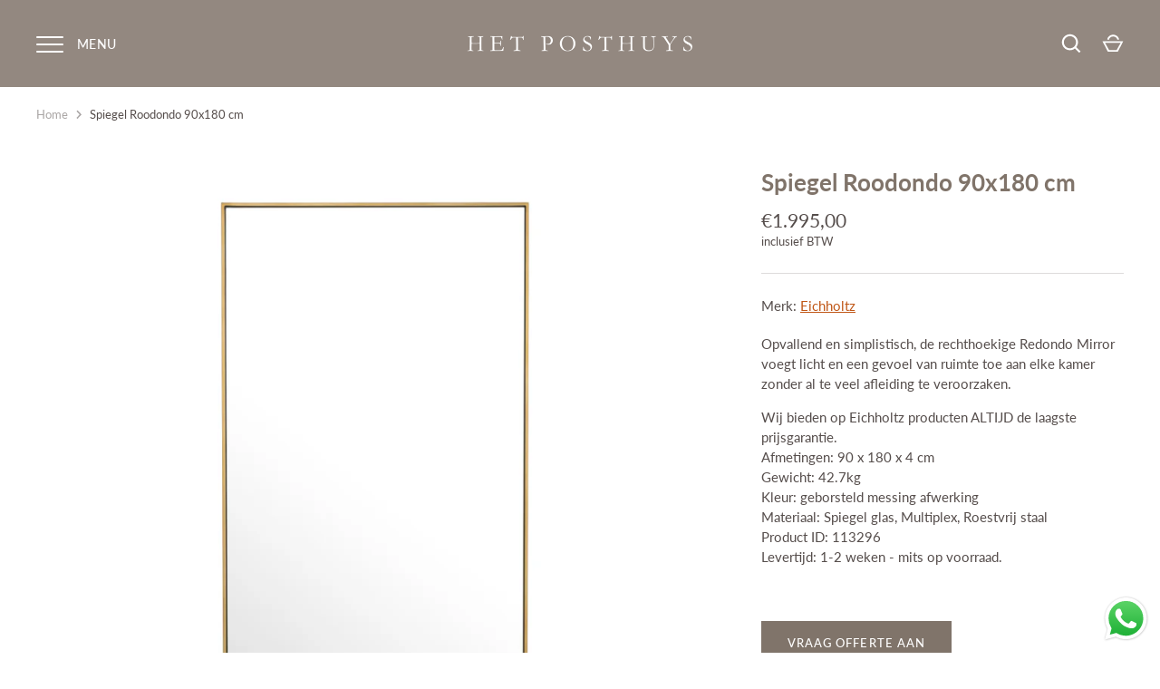

--- FILE ---
content_type: text/html; charset=utf-8
request_url: https://hetposthuys.nl/products/spiegel-roodondo-90x180-cm
body_size: 28105
content:
<!doctype html>
<html class="no-js" lang="nl">
<head>

<!-- AMPIFY-ME:START -->

<!-- AMPIFY-ME:END -->

  <!-- Alchemy 3.1.9 -->

  <link rel="preload" href="//hetposthuys.nl/cdn/shop/t/4/assets/styles.css?v=32968184830838238911762067729" as="style">
  <link rel="stylesheet" href="https://use.fontawesome.com/releases/v6.1.1/css/all.css" integrity="sha384-/frq1SRXYH/bSyou/HUp/hib7RVN1TawQYja658FEOodR/FQBKVqT9Ol+Oz3Olq5" crossorigin="anonymous">
  <meta charset="utf-8" />
<meta name="viewport" content="width=device-width,initial-scale=1.0" />
<meta http-equiv="X-UA-Compatible" content="IE=edge">

<link rel="preconnect" href="https://cdn.shopify.com" crossorigin>
<link rel="preconnect" href="https://fonts.shopify.com" crossorigin>
<link rel="preconnect" href="https://monorail-edge.shopifysvc.com"><link rel="preload" as="font" href="//hetposthuys.nl/cdn/fonts/lato/lato_n7.900f219bc7337bc57a7a2151983f0a4a4d9d5dcf.woff2" type="font/woff2" crossorigin>
<link rel="preload" as="font" href="//hetposthuys.nl/cdn/fonts/lato/lato_n4.c3b93d431f0091c8be23185e15c9d1fee1e971c5.woff2" type="font/woff2" crossorigin>
<link rel="preload" as="font" href="//hetposthuys.nl/cdn/fonts/lato/lato_n4.c3b93d431f0091c8be23185e15c9d1fee1e971c5.woff2" type="font/woff2" crossorigin>
<link rel="preload" as="font" href="//hetposthuys.nl/cdn/fonts/libre_baskerville/librebaskerville_n4.2ec9ee517e3ce28d5f1e6c6e75efd8a97e59c189.woff2" type="font/woff2" crossorigin><link rel="preload" as="font" href="//hetposthuys.nl/cdn/fonts/lato/lato_n7.900f219bc7337bc57a7a2151983f0a4a4d9d5dcf.woff2" type="font/woff2" crossorigin><link rel="preload" as="font" href="//hetposthuys.nl/cdn/fonts/lato/lato_i4.09c847adc47c2fefc3368f2e241a3712168bc4b6.woff2" type="font/woff2" crossorigin><link rel="preload" as="font" href="//hetposthuys.nl/cdn/fonts/lato/lato_i7.16ba75868b37083a879b8dd9f2be44e067dfbf92.woff2" type="font/woff2" crossorigin><link rel="preload" href="//hetposthuys.nl/cdn/shop/t/4/assets/vendor.js?v=172973463887046861411649678985" as="script">
<link rel="preload" href="//hetposthuys.nl/cdn/shop/t/4/assets/theme.js?v=120800148116928794931689749725" as="script"><link rel="shortcut icon" href="//hetposthuys.nl/cdn/shop/files/posthuys_favicon.png?v=1663754512" type="image/png" />

  <meta name="theme-color" content="#80746a">









  <link href="//hetposthuys.nl/cdn/shop/t/4/assets/styles.css?v=32968184830838238911762067729" rel="stylesheet" type="text/css" media="all" />

  <script>window.performance && window.performance.mark && window.performance.mark('shopify.content_for_header.start');</script><meta name="facebook-domain-verification" content="69h6kp2dn0llwdq964ud11jftd6y16">
<meta name="google-site-verification" content="dO17d0RW0gJOA1G6A-QCDypGTVkh2-s8Uy74hpWBVEg">
<meta id="shopify-digital-wallet" name="shopify-digital-wallet" content="/40107901079/digital_wallets/dialog">
<meta name="shopify-checkout-api-token" content="15d71d26354f3d8f309e7be7b176cbe1">
<meta id="in-context-paypal-metadata" data-shop-id="40107901079" data-venmo-supported="false" data-environment="production" data-locale="nl_NL" data-paypal-v4="true" data-currency="EUR">
<link rel="alternate" hreflang="x-default" href="https://hetposthuys.nl/products/spiegel-roodondo-90x180-cm">
<link rel="alternate" hreflang="nl" href="https://hetposthuys.nl/products/spiegel-roodondo-90x180-cm">
<link rel="alternate" hreflang="en" href="https://hetposthuys.nl/en/products/spiegel-roodondo-90x180-cm">
<link rel="alternate" type="application/json+oembed" href="https://hetposthuys.nl/products/spiegel-roodondo-90x180-cm.oembed">
<script async="async" src="/checkouts/internal/preloads.js?locale=nl-NL"></script>
<script id="shopify-features" type="application/json">{"accessToken":"15d71d26354f3d8f309e7be7b176cbe1","betas":["rich-media-storefront-analytics"],"domain":"hetposthuys.nl","predictiveSearch":true,"shopId":40107901079,"locale":"nl"}</script>
<script>var Shopify = Shopify || {};
Shopify.shop = "interior-trendtz.myshopify.com";
Shopify.locale = "nl";
Shopify.currency = {"active":"EUR","rate":"1.0"};
Shopify.country = "NL";
Shopify.theme = {"name":"Theme export  posthuys-nl-alchemy","id":129737785533,"schema_name":"Alchemy","schema_version":"3.1.9","theme_store_id":null,"role":"main"};
Shopify.theme.handle = "null";
Shopify.theme.style = {"id":null,"handle":null};
Shopify.cdnHost = "hetposthuys.nl/cdn";
Shopify.routes = Shopify.routes || {};
Shopify.routes.root = "/";</script>
<script type="module">!function(o){(o.Shopify=o.Shopify||{}).modules=!0}(window);</script>
<script>!function(o){function n(){var o=[];function n(){o.push(Array.prototype.slice.apply(arguments))}return n.q=o,n}var t=o.Shopify=o.Shopify||{};t.loadFeatures=n(),t.autoloadFeatures=n()}(window);</script>
<script id="shop-js-analytics" type="application/json">{"pageType":"product"}</script>
<script defer="defer" async type="module" src="//hetposthuys.nl/cdn/shopifycloud/shop-js/modules/v2/client.init-shop-cart-sync_CwGft62q.nl.esm.js"></script>
<script defer="defer" async type="module" src="//hetposthuys.nl/cdn/shopifycloud/shop-js/modules/v2/chunk.common_BAeYDmFP.esm.js"></script>
<script defer="defer" async type="module" src="//hetposthuys.nl/cdn/shopifycloud/shop-js/modules/v2/chunk.modal_B9qqLDBC.esm.js"></script>
<script type="module">
  await import("//hetposthuys.nl/cdn/shopifycloud/shop-js/modules/v2/client.init-shop-cart-sync_CwGft62q.nl.esm.js");
await import("//hetposthuys.nl/cdn/shopifycloud/shop-js/modules/v2/chunk.common_BAeYDmFP.esm.js");
await import("//hetposthuys.nl/cdn/shopifycloud/shop-js/modules/v2/chunk.modal_B9qqLDBC.esm.js");

  window.Shopify.SignInWithShop?.initShopCartSync?.({"fedCMEnabled":true,"windoidEnabled":true});

</script>
<script>(function() {
  var isLoaded = false;
  function asyncLoad() {
    if (isLoaded) return;
    isLoaded = true;
    var urls = ["https:\/\/cdn.shopify.com\/s\/files\/1\/0401\/0790\/1079\/t\/4\/assets\/yoast-active-script.js?v=1678811723\u0026shop=interior-trendtz.myshopify.com"];
    for (var i = 0; i < urls.length; i++) {
      var s = document.createElement('script');
      s.type = 'text/javascript';
      s.async = true;
      s.src = urls[i];
      var x = document.getElementsByTagName('script')[0];
      x.parentNode.insertBefore(s, x);
    }
  };
  if(window.attachEvent) {
    window.attachEvent('onload', asyncLoad);
  } else {
    window.addEventListener('load', asyncLoad, false);
  }
})();</script>
<script id="__st">var __st={"a":40107901079,"offset":3600,"reqid":"2cbe4e2c-0eeb-4d0c-9ac2-54b31796d78e-1769346645","pageurl":"hetposthuys.nl\/products\/spiegel-roodondo-90x180-cm","u":"597674447cc2","p":"product","rtyp":"product","rid":9577947726149};</script>
<script>window.ShopifyPaypalV4VisibilityTracking = true;</script>
<script id="captcha-bootstrap">!function(){'use strict';const t='contact',e='account',n='new_comment',o=[[t,t],['blogs',n],['comments',n],[t,'customer']],c=[[e,'customer_login'],[e,'guest_login'],[e,'recover_customer_password'],[e,'create_customer']],r=t=>t.map((([t,e])=>`form[action*='/${t}']:not([data-nocaptcha='true']) input[name='form_type'][value='${e}']`)).join(','),a=t=>()=>t?[...document.querySelectorAll(t)].map((t=>t.form)):[];function s(){const t=[...o],e=r(t);return a(e)}const i='password',u='form_key',d=['recaptcha-v3-token','g-recaptcha-response','h-captcha-response',i],f=()=>{try{return window.sessionStorage}catch{return}},m='__shopify_v',_=t=>t.elements[u];function p(t,e,n=!1){try{const o=window.sessionStorage,c=JSON.parse(o.getItem(e)),{data:r}=function(t){const{data:e,action:n}=t;return t[m]||n?{data:e,action:n}:{data:t,action:n}}(c);for(const[e,n]of Object.entries(r))t.elements[e]&&(t.elements[e].value=n);n&&o.removeItem(e)}catch(o){console.error('form repopulation failed',{error:o})}}const l='form_type',E='cptcha';function T(t){t.dataset[E]=!0}const w=window,h=w.document,L='Shopify',v='ce_forms',y='captcha';let A=!1;((t,e)=>{const n=(g='f06e6c50-85a8-45c8-87d0-21a2b65856fe',I='https://cdn.shopify.com/shopifycloud/storefront-forms-hcaptcha/ce_storefront_forms_captcha_hcaptcha.v1.5.2.iife.js',D={infoText:'Beschermd door hCaptcha',privacyText:'Privacy',termsText:'Voorwaarden'},(t,e,n)=>{const o=w[L][v],c=o.bindForm;if(c)return c(t,g,e,D).then(n);var r;o.q.push([[t,g,e,D],n]),r=I,A||(h.body.append(Object.assign(h.createElement('script'),{id:'captcha-provider',async:!0,src:r})),A=!0)});var g,I,D;w[L]=w[L]||{},w[L][v]=w[L][v]||{},w[L][v].q=[],w[L][y]=w[L][y]||{},w[L][y].protect=function(t,e){n(t,void 0,e),T(t)},Object.freeze(w[L][y]),function(t,e,n,w,h,L){const[v,y,A,g]=function(t,e,n){const i=e?o:[],u=t?c:[],d=[...i,...u],f=r(d),m=r(i),_=r(d.filter((([t,e])=>n.includes(e))));return[a(f),a(m),a(_),s()]}(w,h,L),I=t=>{const e=t.target;return e instanceof HTMLFormElement?e:e&&e.form},D=t=>v().includes(t);t.addEventListener('submit',(t=>{const e=I(t);if(!e)return;const n=D(e)&&!e.dataset.hcaptchaBound&&!e.dataset.recaptchaBound,o=_(e),c=g().includes(e)&&(!o||!o.value);(n||c)&&t.preventDefault(),c&&!n&&(function(t){try{if(!f())return;!function(t){const e=f();if(!e)return;const n=_(t);if(!n)return;const o=n.value;o&&e.removeItem(o)}(t);const e=Array.from(Array(32),(()=>Math.random().toString(36)[2])).join('');!function(t,e){_(t)||t.append(Object.assign(document.createElement('input'),{type:'hidden',name:u})),t.elements[u].value=e}(t,e),function(t,e){const n=f();if(!n)return;const o=[...t.querySelectorAll(`input[type='${i}']`)].map((({name:t})=>t)),c=[...d,...o],r={};for(const[a,s]of new FormData(t).entries())c.includes(a)||(r[a]=s);n.setItem(e,JSON.stringify({[m]:1,action:t.action,data:r}))}(t,e)}catch(e){console.error('failed to persist form',e)}}(e),e.submit())}));const S=(t,e)=>{t&&!t.dataset[E]&&(n(t,e.some((e=>e===t))),T(t))};for(const o of['focusin','change'])t.addEventListener(o,(t=>{const e=I(t);D(e)&&S(e,y())}));const B=e.get('form_key'),M=e.get(l),P=B&&M;t.addEventListener('DOMContentLoaded',(()=>{const t=y();if(P)for(const e of t)e.elements[l].value===M&&p(e,B);[...new Set([...A(),...v().filter((t=>'true'===t.dataset.shopifyCaptcha))])].forEach((e=>S(e,t)))}))}(h,new URLSearchParams(w.location.search),n,t,e,['guest_login'])})(!0,!0)}();</script>
<script integrity="sha256-4kQ18oKyAcykRKYeNunJcIwy7WH5gtpwJnB7kiuLZ1E=" data-source-attribution="shopify.loadfeatures" defer="defer" src="//hetposthuys.nl/cdn/shopifycloud/storefront/assets/storefront/load_feature-a0a9edcb.js" crossorigin="anonymous"></script>
<script data-source-attribution="shopify.dynamic_checkout.dynamic.init">var Shopify=Shopify||{};Shopify.PaymentButton=Shopify.PaymentButton||{isStorefrontPortableWallets:!0,init:function(){window.Shopify.PaymentButton.init=function(){};var t=document.createElement("script");t.src="https://hetposthuys.nl/cdn/shopifycloud/portable-wallets/latest/portable-wallets.nl.js",t.type="module",document.head.appendChild(t)}};
</script>
<script data-source-attribution="shopify.dynamic_checkout.buyer_consent">
  function portableWalletsHideBuyerConsent(e){var t=document.getElementById("shopify-buyer-consent"),n=document.getElementById("shopify-subscription-policy-button");t&&n&&(t.classList.add("hidden"),t.setAttribute("aria-hidden","true"),n.removeEventListener("click",e))}function portableWalletsShowBuyerConsent(e){var t=document.getElementById("shopify-buyer-consent"),n=document.getElementById("shopify-subscription-policy-button");t&&n&&(t.classList.remove("hidden"),t.removeAttribute("aria-hidden"),n.addEventListener("click",e))}window.Shopify?.PaymentButton&&(window.Shopify.PaymentButton.hideBuyerConsent=portableWalletsHideBuyerConsent,window.Shopify.PaymentButton.showBuyerConsent=portableWalletsShowBuyerConsent);
</script>
<script data-source-attribution="shopify.dynamic_checkout.cart.bootstrap">document.addEventListener("DOMContentLoaded",(function(){function t(){return document.querySelector("shopify-accelerated-checkout-cart, shopify-accelerated-checkout")}if(t())Shopify.PaymentButton.init();else{new MutationObserver((function(e,n){t()&&(Shopify.PaymentButton.init(),n.disconnect())})).observe(document.body,{childList:!0,subtree:!0})}}));
</script>
<script id='scb4127' type='text/javascript' async='' src='https://hetposthuys.nl/cdn/shopifycloud/privacy-banner/storefront-banner.js'></script><link id="shopify-accelerated-checkout-styles" rel="stylesheet" media="screen" href="https://hetposthuys.nl/cdn/shopifycloud/portable-wallets/latest/accelerated-checkout-backwards-compat.css" crossorigin="anonymous">
<style id="shopify-accelerated-checkout-cart">
        #shopify-buyer-consent {
  margin-top: 1em;
  display: inline-block;
  width: 100%;
}

#shopify-buyer-consent.hidden {
  display: none;
}

#shopify-subscription-policy-button {
  background: none;
  border: none;
  padding: 0;
  text-decoration: underline;
  font-size: inherit;
  cursor: pointer;
}

#shopify-subscription-policy-button::before {
  box-shadow: none;
}

      </style>
<script id="sections-script" data-sections="product-recommendations" defer="defer" src="//hetposthuys.nl/cdn/shop/t/4/compiled_assets/scripts.js?v=8631"></script>
<script>window.performance && window.performance.mark && window.performance.mark('shopify.content_for_header.end');</script>

  <script>
    document.documentElement.className = document.documentElement.className.replace('no-js', '');
    window.theme = window.theme || {};
    theme.money_format = "€{{amount_with_comma_separator}}";
    theme.money_container = '.theme-money';
    window.lazySizesConfig = window.lazySizesConfig || {
      expFactor: 2.0
    };
    theme.strings = {
      previous: "terug",
      next: "volgende",
      close: "Sluiten",
      addressError: "Fout bij het opzoeken van dat adres",
      addressNoResults: "Geen resultaten voor dat adres",
      addressQueryLimit: "U heeft de gebruikslimiet van de Google API overschreden. Overweeg een upgrade naar een \u003ca href=\"https:\/\/developers.google.com\/maps\/premium\/usage-limits\"\u003ePremium Plan\u003c\/a\u003e.",
      authError: "Er is een probleem opgetreden bij het verifiëren van uw Google Maps API Key.",
      priceNonExistent: "Niet beschikbaar",
      buttonDefault: "In winkelmandje",
      buttonNoStock: "Uitverkocht",
      buttonNoVariant: "Niet beschikbaar",
      products_product_unit_price_separator: " \/ ",
      productsListingFrom: "Vanaf",
      searchSeeAll: "Alles weergeven",
      cartTermsConfirmation: "U moet akkoord gaan met de algemene voorwaarden voordat u verdergaat.",
      addingToCart: "Het toevoegen",
      addedToCart: "Toegevoegd"
    };
    theme.routes = {
      search_url: '/search',
      cart_add_url: '/cart/add'
    };
    theme.enableOverlapTransition = false;
    theme.productImageAlign = true;
    theme.setHeaderOverlapClass = function(){
      if(window.scrollY < this.offsetHeight) {
        document.getElementsByTagName('body')[0].classList.add('header-overlapping');
      } else {
        document.getElementsByTagName('body')[0].classList.remove('header-overlapping');
      }
    }
    theme.checkForBannerBehindHeader = function(){
      var elBanner = document.querySelector('.banner-under-header');
      window.removeEventListener('load', theme.setHeaderOverlapClass);
      window.removeEventListener('scroll', theme.setHeaderOverlapClass);
      if(elBanner) {
        document.getElementsByTagName('body')[0].classList.add('has-banner');
        document.getElementsByTagName('body')[0].classList.remove('has-text-banner');
        document.getElementsByTagName('body')[0].classList.remove('show-contrast-logo');
        document.getElementsByTagName('body')[0].classList.remove('no-banner');
        window.addEventListener('load', theme.setHeaderOverlapClass.bind(elBanner));
        window.addEventListener('scroll', theme.setHeaderOverlapClass.bind(elBanner));
        theme.setHeaderOverlapClass.bind(elBanner)();
      } else {
        document.getElementsByTagName('body')[0].classList.remove('has-banner');
        document.getElementsByTagName('body')[0].classList.remove('header-overlapping');

        var elTextBanner = document.querySelector('.feature-page-title');
        if(elTextBanner) {
          
          document.getElementsByTagName('body')[0].classList.add('has-text-banner');
        }else{
          document.getElementsByTagName('body')[0].classList.add('no-banner');
        }
      }
    }

  </script>
  <!-- Google Tag Manager -->
<script>(function(w,d,s,l,i){w[l]=w[l]||[];w[l].push({'gtm.start':
new Date().getTime(),event:'gtm.js'});var f=d.getElementsByTagName(s)[0],
j=d.createElement(s),dl=l!='dataLayer'?'&l='+l:'';j.async=true;j.src=
'https://www.googletagmanager.com/gtm.js?id='+i+dl;f.parentNode.insertBefore(j,f);
})(window,document,'script','dataLayer','GTM-PVBCT9Z');</script>
<!-- End Google Tag Manager -->
  
<!-- Global site tag (gtag.js) - Google Analytics -->
<!--script async src="https://www.googletagmanager.com/gtag/js?id=G-8X84D21MVV"></script>
<meta name="google-site-verification" content="8f_96mTHlmdmVu3L1bHixkMdQq5BlHDnwLh6hyX-mqI" /><script>
  window.dataLayer = window.dataLayer || [];
  function gtag(){dataLayer.push(arguments);}
  gtag('js', new Date());
  gtag('config', 'G-8X84D21MVV');
</script-->
<!-- BEGIN app block: shopify://apps/yoast-seo/blocks/metatags/7c777011-bc88-4743-a24e-64336e1e5b46 -->
<!-- This site is optimized with Yoast SEO for Shopify -->
<title>Spiegel Roodondo 90x180 cm - Het Posthuys</title>
<meta name="description" content="Opvallend en simplistisch, de rechthoekige Redondo Mirror voegt licht en een gevoel van ruimte toe aan elke kamer zonder al te veel afleiding te veroorzaken. Wij bieden op Eichholtz producten ALTIJD de laagste prijsgarantie. Afmetingen: 90 x 180 x 4 cm Gewicht: 42.7kg Kleur: geborsteld messing afwerking Materiaal: Spie" />
<link rel="canonical" href="https://hetposthuys.nl/products/spiegel-roodondo-90x180-cm" />
<meta name="robots" content="index, follow, max-image-preview:large, max-snippet:-1, max-video-preview:-1" />
<meta property="og:site_name" content="Het Posthuys" />
<meta property="og:url" content="https://hetposthuys.nl/products/spiegel-roodondo-90x180-cm" />
<meta property="og:locale" content="nl_NL" />
<meta property="og:type" content="product" />
<meta property="og:title" content="Spiegel Roodondo 90x180 cm - Het Posthuys" />
<meta property="og:description" content="Opvallend en simplistisch, de rechthoekige Redondo Mirror voegt licht en een gevoel van ruimte toe aan elke kamer zonder al te veel afleiding te veroorzaken. Wij bieden op Eichholtz producten ALTIJD de laagste prijsgarantie. Afmetingen: 90 x 180 x 4 cm Gewicht: 42.7kg Kleur: geborsteld messing afwerking Materiaal: Spie" />
<meta property="og:image" content="https://hetposthuys.nl/cdn/shop/files/113296-2.jpg?v=1761952629" />
<meta property="og:image:height" content="1280" />
<meta property="og:image:width" content="1280" />
<meta property="og:availability" content="instock" />
<meta property="product:availability" content="instock" />
<meta property="product:condition" content="new" />
<meta property="product:price:amount" content="1995.0" />
<meta property="product:price:currency" content="EUR" />
<meta name="twitter:card" content="summary_large_image" />
<script type="application/ld+json" id="yoast-schema-graph">
{
  "@context": "https://schema.org",
  "@graph": [
    {
      "@type": "WebSite",
      "@id": "https://hetposthuys.nl/#/schema/website/1",
      "url": "https://hetposthuys.nl",
      "name": "Het Posthuys",
      "potentialAction": {
        "@type": "SearchAction",
        "target": "https://hetposthuys.nl/search?q={search_term_string}",
        "query-input": "required name=search_term_string"
      },
      "inLanguage": ["nl","en"]
    },
    {
      "@type": "ItemPage",
      "@id": "https:\/\/hetposthuys.nl\/products\/spiegel-roodondo-90x180-cm",
      "name": "Spiegel Roodondo 90x180 cm - Het Posthuys",
      "description": "Opvallend en simplistisch, de rechthoekige Redondo Mirror voegt licht en een gevoel van ruimte toe aan elke kamer zonder al te veel afleiding te veroorzaken. Wij bieden op Eichholtz producten ALTIJD de laagste prijsgarantie. Afmetingen: 90 x 180 x 4 cm Gewicht: 42.7kg Kleur: geborsteld messing afwerking Materiaal: Spie",
      "datePublished": "2024-07-22T11:30:32+02:00",
      "breadcrumb": {
        "@id": "https:\/\/hetposthuys.nl\/products\/spiegel-roodondo-90x180-cm\/#\/schema\/breadcrumb"
      },
      "primaryImageOfPage": {
        "@id": "https://hetposthuys.nl/#/schema/ImageObject/47973341528389"
      },
      "image": [{
        "@id": "https://hetposthuys.nl/#/schema/ImageObject/47973341528389"
      }],
      "isPartOf": {
        "@id": "https://hetposthuys.nl/#/schema/website/1"
      },
      "url": "https:\/\/hetposthuys.nl\/products\/spiegel-roodondo-90x180-cm"
    },
    {
      "@type": "ImageObject",
      "@id": "https://hetposthuys.nl/#/schema/ImageObject/47973341528389",
      "width": 1280,
      "height": 1280,
      "url": "https:\/\/hetposthuys.nl\/cdn\/shop\/files\/113296-2.jpg?v=1761952629",
      "contentUrl": "https:\/\/hetposthuys.nl\/cdn\/shop\/files\/113296-2.jpg?v=1761952629"
    },
    {
      "@type": "ProductGroup",
      "@id": "https:\/\/hetposthuys.nl\/products\/spiegel-roodondo-90x180-cm\/#\/schema\/Product",
      "brand": [{
        "@type": "Brand",
        "name": "Eichholtz"
      }],
      "mainEntityOfPage": {
        "@id": "https:\/\/hetposthuys.nl\/products\/spiegel-roodondo-90x180-cm"
      },
      "name": "Spiegel Roodondo 90x180 cm",
      "description": "Opvallend en simplistisch, de rechthoekige Redondo Mirror voegt licht en een gevoel van ruimte toe aan elke kamer zonder al te veel afleiding te veroorzaken. Wij bieden op Eichholtz producten ALTIJD de laagste prijsgarantie. Afmetingen: 90 x 180 x 4 cm Gewicht: 42.7kg Kleur: geborsteld messing afwerking Materiaal: Spie",
      "image": [{
        "@id": "https://hetposthuys.nl/#/schema/ImageObject/47973340971333"
      }],
      "productGroupID": "9577947726149",
      "hasVariant": [
        {
          "@type": "Product",
          "@id": "https://hetposthuys.nl/#/schema/Product/49792771424581",
          "name": "Spiegel Roodondo 90x180 cm",
          "image": [{
            "@id": "https://hetposthuys.nl/#/schema/ImageObject/47973341528389"
          }],
          "offers": {
            "@type": "Offer",
            "@id": "https://hetposthuys.nl/#/schema/Offer/49792771424581",
            "availability": "https://schema.org/InStock",
            "priceSpecification": {
              "@type": "UnitPriceSpecification",
              "valueAddedTaxIncluded": true,
              "price": 1995.0,
              "priceCurrency": "EUR"
            },
            "url": "https:\/\/hetposthuys.nl\/products\/spiegel-roodondo-90x180-cm",
            "checkoutPageURLTemplate": "https:\/\/hetposthuys.nl\/cart\/add?id=49792771424581\u0026quantity=1"
          }
        }
      ],
      "url": "https:\/\/hetposthuys.nl\/products\/spiegel-roodondo-90x180-cm"
    },
    {
      "@type": "ImageObject",
      "@id": "https://hetposthuys.nl/#/schema/ImageObject/47973340971333",
      "width": 1280,
      "height": 1280,
      "url": "https:\/\/hetposthuys.nl\/cdn\/shop\/files\/113296.jpg?v=1761952626",
      "contentUrl": "https:\/\/hetposthuys.nl\/cdn\/shop\/files\/113296.jpg?v=1761952626"
    },
    {
      "@type": "BreadcrumbList",
      "@id": "https:\/\/hetposthuys.nl\/products\/spiegel-roodondo-90x180-cm\/#\/schema\/breadcrumb",
      "itemListElement": [
        {
          "@type": "ListItem",
          "name": "Het Posthuys",
          "item": "https:\/\/hetposthuys.nl",
          "position": 1
        },
        {
          "@type": "ListItem",
          "name": "Spiegel Roodondo 90x180 cm",
          "position": 2
        }
      ]
    }

  ]}
</script>
<!--/ Yoast SEO -->
<!-- END app block --><!-- BEGIN app block: shopify://apps/hulk-form-builder/blocks/app-embed/b6b8dd14-356b-4725-a4ed-77232212b3c3 --><!-- BEGIN app snippet: hulkapps-formbuilder-theme-ext --><script type="text/javascript">
  
  if (typeof window.formbuilder_customer != "object") {
        window.formbuilder_customer = {}
  }

  window.hulkFormBuilder = {
    form_data: {},
    shop_data: {"shop_4HXdKMIeSNkcqPq9Bv8hIQ":{"shop_uuid":"4HXdKMIeSNkcqPq9Bv8hIQ","shop_timezone":"Europe\/Amsterdam","shop_id":67193,"shop_is_after_submit_enabled":true,"shop_shopify_plan":"Basic","shop_shopify_domain":"interior-trendtz.myshopify.com","shop_created_at":"2022-06-20T04:49:13.019-05:00","is_skip_metafield":false,"shop_deleted":false,"shop_disabled":false}},
    settings_data: {"shop_settings":{"shop_customise_msgs":[],"default_customise_msgs":{"is_required":"is required","thank_you":"Thank you! The form was submitted successfully.","processing":"Processing...","valid_data":"Please provide valid data","valid_email":"Provide valid email format","valid_tags":"HTML Tags are not allowed","valid_phone":"Provide valid phone number","valid_captcha":"Please provide valid captcha response","valid_url":"Provide valid URL","only_number_alloud":"Provide valid number in","number_less":"must be less than","number_more":"must be more than","image_must_less":"Image must be less than 20MB","image_number":"Images allowed","image_extension":"Invalid extension! Please provide image file","error_image_upload":"Error in image upload. Please try again.","error_file_upload":"Error in file upload. Please try again.","your_response":"Your response","error_form_submit":"Error occur.Please try again after sometime.","email_submitted":"Form with this email is already submitted","invalid_email_by_zerobounce":"The email address you entered appears to be invalid. Please check it and try again.","download_file":"Download file","card_details_invalid":"Your card details are invalid","card_details":"Card details","please_enter_card_details":"Please enter card details","card_number":"Card number","exp_mm":"Exp MM","exp_yy":"Exp YY","crd_cvc":"CVV","payment_value":"Payment amount","please_enter_payment_amount":"Please enter payment amount","address1":"Address line 1","address2":"Address line 2","city":"City","province":"Province","zipcode":"Zip code","country":"Country","blocked_domain":"This form does not accept addresses from","file_must_less":"File must be less than 20MB","file_extension":"Invalid extension! Please provide file","only_file_number_alloud":"files allowed","previous":"Previous","next":"Next","must_have_a_input":"Please enter at least one field.","please_enter_required_data":"Please enter required data","atleast_one_special_char":"Include at least one special character","atleast_one_lowercase_char":"Include at least one lowercase character","atleast_one_uppercase_char":"Include at least one uppercase character","atleast_one_number":"Include at least one number","must_have_8_chars":"Must have 8 characters long","be_between_8_and_12_chars":"Be between 8 and 12 characters long","please_select":"Please Select","phone_submitted":"Form with this phone number is already submitted","user_res_parse_error":"Error while submitting the form","valid_same_values":"values must be same","product_choice_clear_selection":"Clear Selection","picture_choice_clear_selection":"Clear Selection","remove_all_for_file_image_upload":"Remove All","invalid_file_type_for_image_upload":"You can't upload files of this type.","invalid_file_type_for_signature_upload":"You can't upload files of this type.","max_files_exceeded_for_file_upload":"You can not upload any more files.","max_files_exceeded_for_image_upload":"You can not upload any more files.","file_already_exist":"File already uploaded","max_limit_exceed":"You have added the maximum number of text fields.","cancel_upload_for_file_upload":"Cancel upload","cancel_upload_for_image_upload":"Cancel upload","cancel_upload_for_signature_upload":"Cancel upload"},"shop_blocked_domains":[]}},
    features_data: {"shop_plan_features":{"shop_plan_features":["unlimited-forms","full-design-customization","export-form-submissions","multiple-recipients-for-form-submissions","multiple-admin-notifications","enable-captcha","unlimited-file-uploads","save-submitted-form-data","set-auto-response-message","conditional-logic","form-banner","save-as-draft-facility","include-user-response-in-admin-email","disable-form-submission","file-upload"]}},
    shop: null,
    shop_id: null,
    plan_features: null,
    validateDoubleQuotes: false,
    assets: {
      extraFunctions: "https://cdn.shopify.com/extensions/019bb5ee-ec40-7527-955d-c1b8751eb060/form-builder-by-hulkapps-50/assets/extra-functions.js",
      extraStyles: "https://cdn.shopify.com/extensions/019bb5ee-ec40-7527-955d-c1b8751eb060/form-builder-by-hulkapps-50/assets/extra-styles.css",
      bootstrapStyles: "https://cdn.shopify.com/extensions/019bb5ee-ec40-7527-955d-c1b8751eb060/form-builder-by-hulkapps-50/assets/theme-app-extension-bootstrap.css"
    },
    translations: {
      htmlTagNotAllowed: "HTML Tags are not allowed",
      sqlQueryNotAllowed: "SQL Queries are not allowed",
      doubleQuoteNotAllowed: "Double quotes are not allowed",
      vorwerkHttpWwwNotAllowed: "The words \u0026#39;http\u0026#39; and \u0026#39;www\u0026#39; are not allowed. Please remove them and try again.",
      maxTextFieldsReached: "You have added the maximum number of text fields.",
      avoidNegativeWords: "Avoid negative words: Don\u0026#39;t use negative words in your contact message.",
      customDesignOnly: "This form is for custom designs requests. For general inquiries please contact our team at info@stagheaddesigns.com",
      zerobounceApiErrorMsg: "We couldn\u0026#39;t verify your email due to a technical issue. Please try again later.",
    }

  }

  

  window.FbThemeAppExtSettingsHash = {}
  
</script><!-- END app snippet --><!-- END app block --><script src="https://cdn.shopify.com/extensions/019bb5ee-ec40-7527-955d-c1b8751eb060/form-builder-by-hulkapps-50/assets/form-builder-script.js" type="text/javascript" defer="defer"></script>
<script src="https://cdn.shopify.com/extensions/019b6dda-9f81-7c8b-b5f5-7756ae4a26fb/dondy-whatsapp-chat-widget-85/assets/ChatBubble.js" type="text/javascript" defer="defer"></script>
<link href="https://cdn.shopify.com/extensions/019b6dda-9f81-7c8b-b5f5-7756ae4a26fb/dondy-whatsapp-chat-widget-85/assets/ChatBubble.css" rel="stylesheet" type="text/css" media="all">
<link href="https://monorail-edge.shopifysvc.com" rel="dns-prefetch">
<script>(function(){if ("sendBeacon" in navigator && "performance" in window) {try {var session_token_from_headers = performance.getEntriesByType('navigation')[0].serverTiming.find(x => x.name == '_s').description;} catch {var session_token_from_headers = undefined;}var session_cookie_matches = document.cookie.match(/_shopify_s=([^;]*)/);var session_token_from_cookie = session_cookie_matches && session_cookie_matches.length === 2 ? session_cookie_matches[1] : "";var session_token = session_token_from_headers || session_token_from_cookie || "";function handle_abandonment_event(e) {var entries = performance.getEntries().filter(function(entry) {return /monorail-edge.shopifysvc.com/.test(entry.name);});if (!window.abandonment_tracked && entries.length === 0) {window.abandonment_tracked = true;var currentMs = Date.now();var navigation_start = performance.timing.navigationStart;var payload = {shop_id: 40107901079,url: window.location.href,navigation_start,duration: currentMs - navigation_start,session_token,page_type: "product"};window.navigator.sendBeacon("https://monorail-edge.shopifysvc.com/v1/produce", JSON.stringify({schema_id: "online_store_buyer_site_abandonment/1.1",payload: payload,metadata: {event_created_at_ms: currentMs,event_sent_at_ms: currentMs}}));}}window.addEventListener('pagehide', handle_abandonment_event);}}());</script>
<script id="web-pixels-manager-setup">(function e(e,d,r,n,o){if(void 0===o&&(o={}),!Boolean(null===(a=null===(i=window.Shopify)||void 0===i?void 0:i.analytics)||void 0===a?void 0:a.replayQueue)){var i,a;window.Shopify=window.Shopify||{};var t=window.Shopify;t.analytics=t.analytics||{};var s=t.analytics;s.replayQueue=[],s.publish=function(e,d,r){return s.replayQueue.push([e,d,r]),!0};try{self.performance.mark("wpm:start")}catch(e){}var l=function(){var e={modern:/Edge?\/(1{2}[4-9]|1[2-9]\d|[2-9]\d{2}|\d{4,})\.\d+(\.\d+|)|Firefox\/(1{2}[4-9]|1[2-9]\d|[2-9]\d{2}|\d{4,})\.\d+(\.\d+|)|Chrom(ium|e)\/(9{2}|\d{3,})\.\d+(\.\d+|)|(Maci|X1{2}).+ Version\/(15\.\d+|(1[6-9]|[2-9]\d|\d{3,})\.\d+)([,.]\d+|)( \(\w+\)|)( Mobile\/\w+|) Safari\/|Chrome.+OPR\/(9{2}|\d{3,})\.\d+\.\d+|(CPU[ +]OS|iPhone[ +]OS|CPU[ +]iPhone|CPU IPhone OS|CPU iPad OS)[ +]+(15[._]\d+|(1[6-9]|[2-9]\d|\d{3,})[._]\d+)([._]\d+|)|Android:?[ /-](13[3-9]|1[4-9]\d|[2-9]\d{2}|\d{4,})(\.\d+|)(\.\d+|)|Android.+Firefox\/(13[5-9]|1[4-9]\d|[2-9]\d{2}|\d{4,})\.\d+(\.\d+|)|Android.+Chrom(ium|e)\/(13[3-9]|1[4-9]\d|[2-9]\d{2}|\d{4,})\.\d+(\.\d+|)|SamsungBrowser\/([2-9]\d|\d{3,})\.\d+/,legacy:/Edge?\/(1[6-9]|[2-9]\d|\d{3,})\.\d+(\.\d+|)|Firefox\/(5[4-9]|[6-9]\d|\d{3,})\.\d+(\.\d+|)|Chrom(ium|e)\/(5[1-9]|[6-9]\d|\d{3,})\.\d+(\.\d+|)([\d.]+$|.*Safari\/(?![\d.]+ Edge\/[\d.]+$))|(Maci|X1{2}).+ Version\/(10\.\d+|(1[1-9]|[2-9]\d|\d{3,})\.\d+)([,.]\d+|)( \(\w+\)|)( Mobile\/\w+|) Safari\/|Chrome.+OPR\/(3[89]|[4-9]\d|\d{3,})\.\d+\.\d+|(CPU[ +]OS|iPhone[ +]OS|CPU[ +]iPhone|CPU IPhone OS|CPU iPad OS)[ +]+(10[._]\d+|(1[1-9]|[2-9]\d|\d{3,})[._]\d+)([._]\d+|)|Android:?[ /-](13[3-9]|1[4-9]\d|[2-9]\d{2}|\d{4,})(\.\d+|)(\.\d+|)|Mobile Safari.+OPR\/([89]\d|\d{3,})\.\d+\.\d+|Android.+Firefox\/(13[5-9]|1[4-9]\d|[2-9]\d{2}|\d{4,})\.\d+(\.\d+|)|Android.+Chrom(ium|e)\/(13[3-9]|1[4-9]\d|[2-9]\d{2}|\d{4,})\.\d+(\.\d+|)|Android.+(UC? ?Browser|UCWEB|U3)[ /]?(15\.([5-9]|\d{2,})|(1[6-9]|[2-9]\d|\d{3,})\.\d+)\.\d+|SamsungBrowser\/(5\.\d+|([6-9]|\d{2,})\.\d+)|Android.+MQ{2}Browser\/(14(\.(9|\d{2,})|)|(1[5-9]|[2-9]\d|\d{3,})(\.\d+|))(\.\d+|)|K[Aa][Ii]OS\/(3\.\d+|([4-9]|\d{2,})\.\d+)(\.\d+|)/},d=e.modern,r=e.legacy,n=navigator.userAgent;return n.match(d)?"modern":n.match(r)?"legacy":"unknown"}(),u="modern"===l?"modern":"legacy",c=(null!=n?n:{modern:"",legacy:""})[u],f=function(e){return[e.baseUrl,"/wpm","/b",e.hashVersion,"modern"===e.buildTarget?"m":"l",".js"].join("")}({baseUrl:d,hashVersion:r,buildTarget:u}),m=function(e){var d=e.version,r=e.bundleTarget,n=e.surface,o=e.pageUrl,i=e.monorailEndpoint;return{emit:function(e){var a=e.status,t=e.errorMsg,s=(new Date).getTime(),l=JSON.stringify({metadata:{event_sent_at_ms:s},events:[{schema_id:"web_pixels_manager_load/3.1",payload:{version:d,bundle_target:r,page_url:o,status:a,surface:n,error_msg:t},metadata:{event_created_at_ms:s}}]});if(!i)return console&&console.warn&&console.warn("[Web Pixels Manager] No Monorail endpoint provided, skipping logging."),!1;try{return self.navigator.sendBeacon.bind(self.navigator)(i,l)}catch(e){}var u=new XMLHttpRequest;try{return u.open("POST",i,!0),u.setRequestHeader("Content-Type","text/plain"),u.send(l),!0}catch(e){return console&&console.warn&&console.warn("[Web Pixels Manager] Got an unhandled error while logging to Monorail."),!1}}}}({version:r,bundleTarget:l,surface:e.surface,pageUrl:self.location.href,monorailEndpoint:e.monorailEndpoint});try{o.browserTarget=l,function(e){var d=e.src,r=e.async,n=void 0===r||r,o=e.onload,i=e.onerror,a=e.sri,t=e.scriptDataAttributes,s=void 0===t?{}:t,l=document.createElement("script"),u=document.querySelector("head"),c=document.querySelector("body");if(l.async=n,l.src=d,a&&(l.integrity=a,l.crossOrigin="anonymous"),s)for(var f in s)if(Object.prototype.hasOwnProperty.call(s,f))try{l.dataset[f]=s[f]}catch(e){}if(o&&l.addEventListener("load",o),i&&l.addEventListener("error",i),u)u.appendChild(l);else{if(!c)throw new Error("Did not find a head or body element to append the script");c.appendChild(l)}}({src:f,async:!0,onload:function(){if(!function(){var e,d;return Boolean(null===(d=null===(e=window.Shopify)||void 0===e?void 0:e.analytics)||void 0===d?void 0:d.initialized)}()){var d=window.webPixelsManager.init(e)||void 0;if(d){var r=window.Shopify.analytics;r.replayQueue.forEach((function(e){var r=e[0],n=e[1],o=e[2];d.publishCustomEvent(r,n,o)})),r.replayQueue=[],r.publish=d.publishCustomEvent,r.visitor=d.visitor,r.initialized=!0}}},onerror:function(){return m.emit({status:"failed",errorMsg:"".concat(f," has failed to load")})},sri:function(e){var d=/^sha384-[A-Za-z0-9+/=]+$/;return"string"==typeof e&&d.test(e)}(c)?c:"",scriptDataAttributes:o}),m.emit({status:"loading"})}catch(e){m.emit({status:"failed",errorMsg:(null==e?void 0:e.message)||"Unknown error"})}}})({shopId: 40107901079,storefrontBaseUrl: "https://hetposthuys.nl",extensionsBaseUrl: "https://extensions.shopifycdn.com/cdn/shopifycloud/web-pixels-manager",monorailEndpoint: "https://monorail-edge.shopifysvc.com/unstable/produce_batch",surface: "storefront-renderer",enabledBetaFlags: ["2dca8a86"],webPixelsConfigList: [{"id":"999948613","configuration":"{\"config\":\"{\\\"pixel_id\\\":\\\"G-QBFQJ67FBF\\\",\\\"target_country\\\":\\\"NL\\\",\\\"gtag_events\\\":[{\\\"type\\\":\\\"begin_checkout\\\",\\\"action_label\\\":\\\"G-QBFQJ67FBF\\\"},{\\\"type\\\":\\\"search\\\",\\\"action_label\\\":\\\"G-QBFQJ67FBF\\\"},{\\\"type\\\":\\\"view_item\\\",\\\"action_label\\\":[\\\"G-QBFQJ67FBF\\\",\\\"MC-X8ZL08G3BT\\\"]},{\\\"type\\\":\\\"purchase\\\",\\\"action_label\\\":[\\\"G-QBFQJ67FBF\\\",\\\"MC-X8ZL08G3BT\\\"]},{\\\"type\\\":\\\"page_view\\\",\\\"action_label\\\":[\\\"G-QBFQJ67FBF\\\",\\\"MC-X8ZL08G3BT\\\"]},{\\\"type\\\":\\\"add_payment_info\\\",\\\"action_label\\\":\\\"G-QBFQJ67FBF\\\"},{\\\"type\\\":\\\"add_to_cart\\\",\\\"action_label\\\":\\\"G-QBFQJ67FBF\\\"}],\\\"enable_monitoring_mode\\\":false}\"}","eventPayloadVersion":"v1","runtimeContext":"OPEN","scriptVersion":"b2a88bafab3e21179ed38636efcd8a93","type":"APP","apiClientId":1780363,"privacyPurposes":[],"dataSharingAdjustments":{"protectedCustomerApprovalScopes":["read_customer_address","read_customer_email","read_customer_name","read_customer_personal_data","read_customer_phone"]}},{"id":"145490245","configuration":"{\"tagID\":\"2614415657195\"}","eventPayloadVersion":"v1","runtimeContext":"STRICT","scriptVersion":"18031546ee651571ed29edbe71a3550b","type":"APP","apiClientId":3009811,"privacyPurposes":["ANALYTICS","MARKETING","SALE_OF_DATA"],"dataSharingAdjustments":{"protectedCustomerApprovalScopes":["read_customer_address","read_customer_email","read_customer_name","read_customer_personal_data","read_customer_phone"]}},{"id":"shopify-app-pixel","configuration":"{}","eventPayloadVersion":"v1","runtimeContext":"STRICT","scriptVersion":"0450","apiClientId":"shopify-pixel","type":"APP","privacyPurposes":["ANALYTICS","MARKETING"]},{"id":"shopify-custom-pixel","eventPayloadVersion":"v1","runtimeContext":"LAX","scriptVersion":"0450","apiClientId":"shopify-pixel","type":"CUSTOM","privacyPurposes":["ANALYTICS","MARKETING"]}],isMerchantRequest: false,initData: {"shop":{"name":"Het Posthuys","paymentSettings":{"currencyCode":"EUR"},"myshopifyDomain":"interior-trendtz.myshopify.com","countryCode":"NL","storefrontUrl":"https:\/\/hetposthuys.nl"},"customer":null,"cart":null,"checkout":null,"productVariants":[{"price":{"amount":1995.0,"currencyCode":"EUR"},"product":{"title":"Spiegel Roodondo 90x180 cm","vendor":"Eichholtz","id":"9577947726149","untranslatedTitle":"Spiegel Roodondo 90x180 cm","url":"\/products\/spiegel-roodondo-90x180-cm","type":""},"id":"49792771424581","image":{"src":"\/\/hetposthuys.nl\/cdn\/shop\/files\/113296-2.jpg?v=1761952629"},"sku":"","title":"Spiegel Roodondo geborsteld messing afwerking 90 x 180 x D. 4 cm (113296)","untranslatedTitle":"Spiegel Roodondo geborsteld messing afwerking 90 x 180 x D. 4 cm (113296)"}],"purchasingCompany":null},},"https://hetposthuys.nl/cdn","fcfee988w5aeb613cpc8e4bc33m6693e112",{"modern":"","legacy":""},{"shopId":"40107901079","storefrontBaseUrl":"https:\/\/hetposthuys.nl","extensionBaseUrl":"https:\/\/extensions.shopifycdn.com\/cdn\/shopifycloud\/web-pixels-manager","surface":"storefront-renderer","enabledBetaFlags":"[\"2dca8a86\"]","isMerchantRequest":"false","hashVersion":"fcfee988w5aeb613cpc8e4bc33m6693e112","publish":"custom","events":"[[\"page_viewed\",{}],[\"product_viewed\",{\"productVariant\":{\"price\":{\"amount\":1995.0,\"currencyCode\":\"EUR\"},\"product\":{\"title\":\"Spiegel Roodondo 90x180 cm\",\"vendor\":\"Eichholtz\",\"id\":\"9577947726149\",\"untranslatedTitle\":\"Spiegel Roodondo 90x180 cm\",\"url\":\"\/products\/spiegel-roodondo-90x180-cm\",\"type\":\"\"},\"id\":\"49792771424581\",\"image\":{\"src\":\"\/\/hetposthuys.nl\/cdn\/shop\/files\/113296-2.jpg?v=1761952629\"},\"sku\":\"\",\"title\":\"Spiegel Roodondo geborsteld messing afwerking 90 x 180 x D. 4 cm (113296)\",\"untranslatedTitle\":\"Spiegel Roodondo geborsteld messing afwerking 90 x 180 x D. 4 cm (113296)\"}}]]"});</script><script>
  window.ShopifyAnalytics = window.ShopifyAnalytics || {};
  window.ShopifyAnalytics.meta = window.ShopifyAnalytics.meta || {};
  window.ShopifyAnalytics.meta.currency = 'EUR';
  var meta = {"product":{"id":9577947726149,"gid":"gid:\/\/shopify\/Product\/9577947726149","vendor":"Eichholtz","type":"","handle":"spiegel-roodondo-90x180-cm","variants":[{"id":49792771424581,"price":199500,"name":"Spiegel Roodondo 90x180 cm - Spiegel Roodondo geborsteld messing afwerking 90 x 180 x D. 4 cm (113296)","public_title":"Spiegel Roodondo geborsteld messing afwerking 90 x 180 x D. 4 cm (113296)","sku":""}],"remote":false},"page":{"pageType":"product","resourceType":"product","resourceId":9577947726149,"requestId":"2cbe4e2c-0eeb-4d0c-9ac2-54b31796d78e-1769346645"}};
  for (var attr in meta) {
    window.ShopifyAnalytics.meta[attr] = meta[attr];
  }
</script>
<script class="analytics">
  (function () {
    var customDocumentWrite = function(content) {
      var jquery = null;

      if (window.jQuery) {
        jquery = window.jQuery;
      } else if (window.Checkout && window.Checkout.$) {
        jquery = window.Checkout.$;
      }

      if (jquery) {
        jquery('body').append(content);
      }
    };

    var hasLoggedConversion = function(token) {
      if (token) {
        return document.cookie.indexOf('loggedConversion=' + token) !== -1;
      }
      return false;
    }

    var setCookieIfConversion = function(token) {
      if (token) {
        var twoMonthsFromNow = new Date(Date.now());
        twoMonthsFromNow.setMonth(twoMonthsFromNow.getMonth() + 2);

        document.cookie = 'loggedConversion=' + token + '; expires=' + twoMonthsFromNow;
      }
    }

    var trekkie = window.ShopifyAnalytics.lib = window.trekkie = window.trekkie || [];
    if (trekkie.integrations) {
      return;
    }
    trekkie.methods = [
      'identify',
      'page',
      'ready',
      'track',
      'trackForm',
      'trackLink'
    ];
    trekkie.factory = function(method) {
      return function() {
        var args = Array.prototype.slice.call(arguments);
        args.unshift(method);
        trekkie.push(args);
        return trekkie;
      };
    };
    for (var i = 0; i < trekkie.methods.length; i++) {
      var key = trekkie.methods[i];
      trekkie[key] = trekkie.factory(key);
    }
    trekkie.load = function(config) {
      trekkie.config = config || {};
      trekkie.config.initialDocumentCookie = document.cookie;
      var first = document.getElementsByTagName('script')[0];
      var script = document.createElement('script');
      script.type = 'text/javascript';
      script.onerror = function(e) {
        var scriptFallback = document.createElement('script');
        scriptFallback.type = 'text/javascript';
        scriptFallback.onerror = function(error) {
                var Monorail = {
      produce: function produce(monorailDomain, schemaId, payload) {
        var currentMs = new Date().getTime();
        var event = {
          schema_id: schemaId,
          payload: payload,
          metadata: {
            event_created_at_ms: currentMs,
            event_sent_at_ms: currentMs
          }
        };
        return Monorail.sendRequest("https://" + monorailDomain + "/v1/produce", JSON.stringify(event));
      },
      sendRequest: function sendRequest(endpointUrl, payload) {
        // Try the sendBeacon API
        if (window && window.navigator && typeof window.navigator.sendBeacon === 'function' && typeof window.Blob === 'function' && !Monorail.isIos12()) {
          var blobData = new window.Blob([payload], {
            type: 'text/plain'
          });

          if (window.navigator.sendBeacon(endpointUrl, blobData)) {
            return true;
          } // sendBeacon was not successful

        } // XHR beacon

        var xhr = new XMLHttpRequest();

        try {
          xhr.open('POST', endpointUrl);
          xhr.setRequestHeader('Content-Type', 'text/plain');
          xhr.send(payload);
        } catch (e) {
          console.log(e);
        }

        return false;
      },
      isIos12: function isIos12() {
        return window.navigator.userAgent.lastIndexOf('iPhone; CPU iPhone OS 12_') !== -1 || window.navigator.userAgent.lastIndexOf('iPad; CPU OS 12_') !== -1;
      }
    };
    Monorail.produce('monorail-edge.shopifysvc.com',
      'trekkie_storefront_load_errors/1.1',
      {shop_id: 40107901079,
      theme_id: 129737785533,
      app_name: "storefront",
      context_url: window.location.href,
      source_url: "//hetposthuys.nl/cdn/s/trekkie.storefront.8d95595f799fbf7e1d32231b9a28fd43b70c67d3.min.js"});

        };
        scriptFallback.async = true;
        scriptFallback.src = '//hetposthuys.nl/cdn/s/trekkie.storefront.8d95595f799fbf7e1d32231b9a28fd43b70c67d3.min.js';
        first.parentNode.insertBefore(scriptFallback, first);
      };
      script.async = true;
      script.src = '//hetposthuys.nl/cdn/s/trekkie.storefront.8d95595f799fbf7e1d32231b9a28fd43b70c67d3.min.js';
      first.parentNode.insertBefore(script, first);
    };
    trekkie.load(
      {"Trekkie":{"appName":"storefront","development":false,"defaultAttributes":{"shopId":40107901079,"isMerchantRequest":null,"themeId":129737785533,"themeCityHash":"2310127299411609002","contentLanguage":"nl","currency":"EUR","eventMetadataId":"da956b04-ee31-47df-b37f-1cb915bea412"},"isServerSideCookieWritingEnabled":true,"monorailRegion":"shop_domain","enabledBetaFlags":["65f19447"]},"Session Attribution":{},"S2S":{"facebookCapiEnabled":false,"source":"trekkie-storefront-renderer","apiClientId":580111}}
    );

    var loaded = false;
    trekkie.ready(function() {
      if (loaded) return;
      loaded = true;

      window.ShopifyAnalytics.lib = window.trekkie;

      var originalDocumentWrite = document.write;
      document.write = customDocumentWrite;
      try { window.ShopifyAnalytics.merchantGoogleAnalytics.call(this); } catch(error) {};
      document.write = originalDocumentWrite;

      window.ShopifyAnalytics.lib.page(null,{"pageType":"product","resourceType":"product","resourceId":9577947726149,"requestId":"2cbe4e2c-0eeb-4d0c-9ac2-54b31796d78e-1769346645","shopifyEmitted":true});

      var match = window.location.pathname.match(/checkouts\/(.+)\/(thank_you|post_purchase)/)
      var token = match? match[1]: undefined;
      if (!hasLoggedConversion(token)) {
        setCookieIfConversion(token);
        window.ShopifyAnalytics.lib.track("Viewed Product",{"currency":"EUR","variantId":49792771424581,"productId":9577947726149,"productGid":"gid:\/\/shopify\/Product\/9577947726149","name":"Spiegel Roodondo 90x180 cm - Spiegel Roodondo geborsteld messing afwerking 90 x 180 x D. 4 cm (113296)","price":"1995.00","sku":"","brand":"Eichholtz","variant":"Spiegel Roodondo geborsteld messing afwerking 90 x 180 x D. 4 cm (113296)","category":"","nonInteraction":true,"remote":false},undefined,undefined,{"shopifyEmitted":true});
      window.ShopifyAnalytics.lib.track("monorail:\/\/trekkie_storefront_viewed_product\/1.1",{"currency":"EUR","variantId":49792771424581,"productId":9577947726149,"productGid":"gid:\/\/shopify\/Product\/9577947726149","name":"Spiegel Roodondo 90x180 cm - Spiegel Roodondo geborsteld messing afwerking 90 x 180 x D. 4 cm (113296)","price":"1995.00","sku":"","brand":"Eichholtz","variant":"Spiegel Roodondo geborsteld messing afwerking 90 x 180 x D. 4 cm (113296)","category":"","nonInteraction":true,"remote":false,"referer":"https:\/\/hetposthuys.nl\/products\/spiegel-roodondo-90x180-cm"});
      }
    });


        var eventsListenerScript = document.createElement('script');
        eventsListenerScript.async = true;
        eventsListenerScript.src = "//hetposthuys.nl/cdn/shopifycloud/storefront/assets/shop_events_listener-3da45d37.js";
        document.getElementsByTagName('head')[0].appendChild(eventsListenerScript);

})();</script>
  <script>
  if (!window.ga || (window.ga && typeof window.ga !== 'function')) {
    window.ga = function ga() {
      (window.ga.q = window.ga.q || []).push(arguments);
      if (window.Shopify && window.Shopify.analytics && typeof window.Shopify.analytics.publish === 'function') {
        window.Shopify.analytics.publish("ga_stub_called", {}, {sendTo: "google_osp_migration"});
      }
      console.error("Shopify's Google Analytics stub called with:", Array.from(arguments), "\nSee https://help.shopify.com/manual/promoting-marketing/pixels/pixel-migration#google for more information.");
    };
    if (window.Shopify && window.Shopify.analytics && typeof window.Shopify.analytics.publish === 'function') {
      window.Shopify.analytics.publish("ga_stub_initialized", {}, {sendTo: "google_osp_migration"});
    }
  }
</script>
<script
  defer
  src="https://hetposthuys.nl/cdn/shopifycloud/perf-kit/shopify-perf-kit-3.0.4.min.js"
  data-application="storefront-renderer"
  data-shop-id="40107901079"
  data-render-region="gcp-us-east1"
  data-page-type="product"
  data-theme-instance-id="129737785533"
  data-theme-name="Alchemy"
  data-theme-version="3.1.9"
  data-monorail-region="shop_domain"
  data-resource-timing-sampling-rate="10"
  data-shs="true"
  data-shs-beacon="true"
  data-shs-export-with-fetch="true"
  data-shs-logs-sample-rate="1"
  data-shs-beacon-endpoint="https://hetposthuys.nl/api/collect"
></script>
</head>

<body id="spiegel-roodondo-90x180-cm" class="template-product content-overlaps" >
  <!-- Google Tag Manager (noscript) -->
<noscript><iframe src="https://www.googletagmanager.com/ns.html?id=GTM-PVBCT9Z"
height="0" width="0" style="display:none;visibility:hidden"></iframe></noscript>
<!-- End Google Tag Manager (noscript) -->

  <script>
    var body = document.body;
    body.classList.add("cc-animate-enabled");
  </script>


<a class="skip-link visually-hidden" href="#main">Meteen naar de content</a>

  <div id="shopify-section-announcement" class="shopify-section">
</div>

  <div id="shopify-section-header" class="shopify-section shopify-section--header"><style data-shopify>
.pageheader .logo--image, .pageheader .logo .logo__image { max-width: 250px }
  @media(min-width: 768px) {
    .pageheader .logo--image, .pageheader .logo .logo__image { width: 250px; max-width: none; }
  }
.pageheader__contents.pageheader__contents--inline--visible.pageheader__contents--inline--left-logo .header-items,
    .pageheader__contents.pageheader__contents--inline--visible.pageheader__contents--inline--left-logo .logo {
      flex-basis: 250px !important;
    }
  

  .pageheader__contents.pageheader__contents--inline--left-logo:not(.pageheader__contents--inline--visible) .site-control__inline-links .nav-row {
    min-width: calc(100vw - 600px);
  }.scrolled-down .pageheader .logo--image { width: 188px }
  .feature-page-title .breadcrumbs { margin-top: 48px !important }.banner-under-header .banner-image.flexible-height .overlay .innest { padding-top: 23px }
    @media (min-width: 768px) {
      .banner-under-header .banner-image.fixed-height .overlay .innest { padding-top: 23px; margin-bottom: 75px }
    }.shopify-section--header {
    position: -webkit-sticky;
    position: sticky;
  }</style>
<div data-section-type="header">
  <div id="pageheader" class="pageheader" data-cc-animate><header class="pageheader__contents
      pageheader__contents--sticky
      pageheader__contents--overlap
      
      
      "
      
      id="pageheader__contents">

      <div class="pageheader__layout">
        <div class="header-left"><a href="#" class="main-menu-toggle" aria-controls="main-menu">
            <div class="icon-burger">
              <span class="line line-1"></span>
              <span class="line line-2"></span>
              <span class="line line-3"></span>
            </div>
            <span class="main-menu-toggle__text main-menu-toggle__text--menu">Menu</span>
            <span class="main-menu-toggle__text main-menu-toggle__text--close">Sluiten</span>
            <span class="main-menu-toggle__text main-menu-toggle__text--back">Terug</span>
          </a>

          <div id="main-menu">
            <div class="main-menu-inner">
              <div class="main-menu-panel-wrapper">
                <div class="main-menu-panel" id="main-menu-panel">

                  <ul class="main-menu-links" role="navigation" aria-label="Primaire"><li class="main-menu-list-item has-children">
                        <a class="main-menu-link" href="/collections" aria-haspopup="true" aria-controls="main-menu-panel-1">Shop<span class="child-indicator">
                              <svg xmlns="http://www.w3.org/2000/svg" width="100" height="100" viewBox="0 0 24 24" fill="none" stroke="currentColor" stroke-width="2" stroke-linecap="square" stroke-linejoin="arcs"><path d="M5 12h13M12 5l7 7-7 7"/></svg>

                            </span></a>
                      </li><li class="main-menu-list-item">
                        <a class="main-menu-link" href="/pages/eichholtz" >Eichholtz</a>
                      </li><li class="main-menu-list-item">
                        <a class="main-menu-link" href="https://hetposthuys-tuinmeubelen.nl/" >Tuinmeubelen</a>
                      </li><li class="main-menu-list-item">
                        <a class="main-menu-link" href="/pages/showroom" >Showroom</a>
                      </li><li class="main-menu-list-item">
                        <a class="main-menu-link" href="/pages/interieuradvies" >Interieuradvies</a>
                      </li><li class="main-menu-list-item">
                        <a class="main-menu-link" href="/pages/projecten" >Projecten</a>
                      </li><li class="main-menu-list-item">
                        <a class="main-menu-link" href="/pages/stijlkamers" >Stijlkamers</a>
                      </li><li class="main-menu-list-item">
                        <a class="main-menu-link" href="/pages/merken" >Merken</a>
                      </li><li class="main-menu-list-item">
                        <a class="main-menu-link" href="/blogs/het-posthuys" >Blog</a>
                      </li><li class="main-menu-list-item">
                        <a class="main-menu-link" href="/pages/contact-us" >Contact</a>
                      </li>
                      
                        <li class="main-menu-account-link main-menu-list-item"><a class="main-menu-link" href="https://shopify.com/40107901079/account?locale=nl&region_country=NL">Inloggen</a></li>
                      
                    
                  </ul>

                  

                  

                  
                    <div class="nav-contact-info">
                      
                        <div class="nav-contact-info__block">
                          <span class="nav-contact-info__block__icon nav-contact-info__block__icon--phone"><svg width="56px" height="56px" viewBox="0 0 56 56" version="1.1" xmlns="http://www.w3.org/2000/svg" xmlns:xlink="http://www.w3.org/1999/xlink">
    <g stroke="none" stroke-width="1" fill="none" fill-rule="evenodd">
      <g transform="translate(-4.000000, -4.000000)">
        <rect x="0" y="0" width="64" height="64"></rect>
        <g transform="translate(4.000000, 3.000000)" fill="currentColor" fill-rule="nonzero">
        <path d="M52.8728,38.0348 C36.6566,30.9283 39.29,30.0191 32.718,36.5875 C27.8294,33.6659 23.4615,29.4706 20.2782,24.154 C26.8779,17.5592 25.8856,20.2039 18.8309,4.1159 C18.3866,3.1027 17.4627,0.9957 14.9226,0.9957 C11.5987,0.9957 -0.0951,5.8212 0.0029,14.5277 C0.0771,21.0428 5.1195,32.6359 14.6764,42.1876 C24.2324,51.7397 35.8303,56.8114 42.3491,56.8846 C48.9635,56.9164 53.828,50.1449 55.6219,44.0245 C56.5165,40.9722 55.746,39.2931 52.8728,38.0348 Z M42.4496,51.9017 C37.817,51.8648 27.2495,47.709 18.2009,38.6641 C9.1528,29.6187 5.0401,19.0715 4.9883,14.4715 C4.9469,10.7831 9.9183,7.389 14.276,6.1408 C15.0794,7.9742 19.6039,17.7659 19.6082,17.7763 C19.6082,17.7763 14.1858,23.1973 14.1803,23.2029 C18.6239,32.4922 25.382,38.7205 33.6691,42.6837 C33.7459,42.6069 39.0204,37.3334 39.098,37.258 C39.1904,37.2969 49.0043,41.7806 50.8473,42.5886 C49.9374,46.2094 46.3688,51.9017 42.4496,51.9017 Z"></path>
      </g>
    </g>
  </g>
</svg></span>
                          010-5221419
                        </div>
                      

                      
                        <div class="nav-contact-info__block">
                          <a href="mailto:Info@hetposthuys.nl">
                            <span class="nav-contact-info__block__icon nav-contact-info__block__icon--email">
<svg width="41px" height="26px" viewBox="0 0 41 26" version="1.1" xmlns="http://www.w3.org/2000/svg" xmlns:xlink="http://www.w3.org/1999/xlink">
  <title>Email</title>
  <g transform="translate(1.500000, 1.000000)" fill="none" stroke="currentColor" stroke-width="2">
    <polygon points="0 0 0 24 38 24 38 0"></polygon>
    <polyline points="0 3 19 14 38 3"></polyline>
  </g>
</svg></span>
                            Info@hetposthuys.nl
                          </a>
                        </div>
                      
                    </div>
                  

                  

                  
                    <div class="main-menu-section main-menu-section--socials">
                      

  <div class="social-links ">
    <ul class="social-links__list">
      
      
        <li><a aria-label="Facebook" class="facebook" target="_blank" href="https://www.facebook.com/hetposthuyswinkel/"><svg width="48px" height="48px" viewBox="0 0 48 48" version="1.1" xmlns="http://www.w3.org/2000/svg" xmlns:xlink="http://www.w3.org/1999/xlink">
    <title>Facebook</title>
    <defs></defs>
    <g stroke="none" stroke-width="1" fill="none" fill-rule="evenodd">
        <g transform="translate(-325.000000, -295.000000)">
            <path d="M350.638355,343 L327.649232,343 C326.185673,343 325,341.813592 325,340.350603 L325,297.649211 C325,296.18585 326.185859,295 327.649232,295 L370.350955,295 C371.813955,295 373,296.18585 373,297.649211 L373,340.350603 C373,341.813778 371.813769,343 370.350955,343 L358.119305,343 L358.119305,324.411755 L364.358521,324.411755 L365.292755,317.167586 L358.119305,317.167586 L358.119305,312.542641 C358.119305,310.445287 358.701712,309.01601 361.70929,309.01601 L365.545311,309.014333 L365.545311,302.535091 C364.881886,302.446808 362.604784,302.24957 359.955552,302.24957 C354.424834,302.24957 350.638355,305.625526 350.638355,311.825209 L350.638355,317.167586 L344.383122,317.167586 L344.383122,324.411755 L350.638355,324.411755 L350.638355,343 L350.638355,343 Z" fill="currentColor"></path>
        </g>
        <g transform="translate(-1417.000000, -472.000000)"></g>
    </g>
</svg></a></li>
      
      
        <li><a aria-label="Youtube" class="youtube" target="_blank" href="https://www.youtube.com/@hetposthuys_interieur"><svg width="48px" height="34px" viewBox="0 0 48 34" version="1.1" xmlns="http://www.w3.org/2000/svg" xmlns:xlink="http://www.w3.org/1999/xlink">
    <title>Youtube</title>
    <defs></defs>
    <g stroke="none" stroke-width="1" fill="none" fill-rule="evenodd">
        <g transform="translate(-567.000000, -302.000000)">
            <path d="M586.044,325.269916 L586.0425,311.687742 L599.0115,318.502244 L586.044,325.269916 Z M614.52,309.334163 C614.52,309.334163 614.0505,306.003199 612.612,304.536366 C610.7865,302.610299 608.7405,302.601235 607.803,302.489448 C601.086,302 591.0105,302 591.0105,302 L590.9895,302 C590.9895,302 580.914,302 574.197,302.489448 C573.258,302.601235 571.2135,302.610299 569.3865,304.536366 C567.948,306.003199 567.48,309.334163 567.48,309.334163 C567.48,309.334163 567,313.246723 567,317.157773 L567,320.82561 C567,324.73817 567.48,328.64922 567.48,328.64922 C567.48,328.64922 567.948,331.980184 569.3865,333.447016 C571.2135,335.373084 573.612,335.312658 574.68,335.513574 C578.52,335.885191 591,336 591,336 C591,336 601.086,335.984894 607.803,335.495446 C608.7405,335.382148 610.7865,335.373084 612.612,333.447016 C614.0505,331.980184 614.52,328.64922 614.52,328.64922 C614.52,328.64922 615,324.73817 615,320.82561 L615,317.157773 C615,313.246723 614.52,309.334163 614.52,309.334163 L614.52,309.334163 Z" fill="currentColor"></path>
        </g>
        <g transform="translate(-1659.000000, -479.000000)"></g>
    </g>
</svg></a></li>
      
      
      
      
        <li><a aria-label="Instagram" class="instagram" target="_blank" href="https://www.instagram.com/accounts/login/?next=/hetposthuys/"><svg width="48px" height="48px" viewBox="0 0 48 48" version="1.1" xmlns="http://www.w3.org/2000/svg" xmlns:xlink="http://www.w3.org/1999/xlink">
    <title>Instagram</title>
    <defs></defs>
    <g stroke="none" stroke-width="1" fill="none" fill-rule="evenodd">
        <g transform="translate(-642.000000, -295.000000)">
            <path d="M666.000048,295 C659.481991,295 658.664686,295.027628 656.104831,295.144427 C653.550311,295.260939 651.805665,295.666687 650.279088,296.260017 C648.700876,296.873258 647.362454,297.693897 646.028128,299.028128 C644.693897,300.362454 643.873258,301.700876 643.260017,303.279088 C642.666687,304.805665 642.260939,306.550311 642.144427,309.104831 C642.027628,311.664686 642,312.481991 642,319.000048 C642,325.518009 642.027628,326.335314 642.144427,328.895169 C642.260939,331.449689 642.666687,333.194335 643.260017,334.720912 C643.873258,336.299124 644.693897,337.637546 646.028128,338.971872 C647.362454,340.306103 648.700876,341.126742 650.279088,341.740079 C651.805665,342.333313 653.550311,342.739061 656.104831,342.855573 C658.664686,342.972372 659.481991,343 666.000048,343 C672.518009,343 673.335314,342.972372 675.895169,342.855573 C678.449689,342.739061 680.194335,342.333313 681.720912,341.740079 C683.299124,341.126742 684.637546,340.306103 685.971872,338.971872 C687.306103,337.637546 688.126742,336.299124 688.740079,334.720912 C689.333313,333.194335 689.739061,331.449689 689.855573,328.895169 C689.972372,326.335314 690,325.518009 690,319.000048 C690,312.481991 689.972372,311.664686 689.855573,309.104831 C689.739061,306.550311 689.333313,304.805665 688.740079,303.279088 C688.126742,301.700876 687.306103,300.362454 685.971872,299.028128 C684.637546,297.693897 683.299124,296.873258 681.720912,296.260017 C680.194335,295.666687 678.449689,295.260939 675.895169,295.144427 C673.335314,295.027628 672.518009,295 666.000048,295 Z M666.000048,299.324317 C672.40826,299.324317 673.167356,299.348801 675.69806,299.464266 C678.038036,299.570966 679.308818,299.961946 680.154513,300.290621 C681.274771,300.725997 682.074262,301.246066 682.91405,302.08595 C683.753934,302.925738 684.274003,303.725229 684.709379,304.845487 C685.038054,305.691182 685.429034,306.961964 685.535734,309.30194 C685.651199,311.832644 685.675683,312.59174 685.675683,319.000048 C685.675683,325.40826 685.651199,326.167356 685.535734,328.69806 C685.429034,331.038036 685.038054,332.308818 684.709379,333.154513 C684.274003,334.274771 683.753934,335.074262 682.91405,335.91405 C682.074262,336.753934 681.274771,337.274003 680.154513,337.709379 C679.308818,338.038054 678.038036,338.429034 675.69806,338.535734 C673.167737,338.651199 672.408736,338.675683 666.000048,338.675683 C659.591264,338.675683 658.832358,338.651199 656.30194,338.535734 C653.961964,338.429034 652.691182,338.038054 651.845487,337.709379 C650.725229,337.274003 649.925738,336.753934 649.08595,335.91405 C648.246161,335.074262 647.725997,334.274771 647.290621,333.154513 C646.961946,332.308818 646.570966,331.038036 646.464266,328.69806 C646.348801,326.167356 646.324317,325.40826 646.324317,319.000048 C646.324317,312.59174 646.348801,311.832644 646.464266,309.30194 C646.570966,306.961964 646.961946,305.691182 647.290621,304.845487 C647.725997,303.725229 648.246066,302.925738 649.08595,302.08595 C649.925738,301.246066 650.725229,300.725997 651.845487,300.290621 C652.691182,299.961946 653.961964,299.570966 656.30194,299.464266 C658.832644,299.348801 659.59174,299.324317 666.000048,299.324317 Z M666.000048,306.675683 C659.193424,306.675683 653.675683,312.193424 653.675683,319.000048 C653.675683,325.806576 659.193424,331.324317 666.000048,331.324317 C672.806576,331.324317 678.324317,325.806576 678.324317,319.000048 C678.324317,312.193424 672.806576,306.675683 666.000048,306.675683 Z M666.000048,327 C661.581701,327 658,323.418299 658,319.000048 C658,314.581701 661.581701,311 666.000048,311 C670.418299,311 674,314.581701 674,319.000048 C674,323.418299 670.418299,327 666.000048,327 Z M681.691284,306.188768 C681.691284,307.779365 680.401829,309.068724 678.811232,309.068724 C677.22073,309.068724 675.931276,307.779365 675.931276,306.188768 C675.931276,304.598171 677.22073,303.308716 678.811232,303.308716 C680.401829,303.308716 681.691284,304.598171 681.691284,306.188768 Z" fill="currentColor"></path>
        </g>
        <g transform="translate(-1734.000000, -472.000000)"></g>
    </g>
</svg></a></li>
      
      
        <li><a aria-label="Pinterest" class="pinterest" target="_blank" href="https://nl.pinterest.com/hetposthuys/_created/"><svg width="48px" height="48px" viewBox="0 0 48 48" version="1.1" xmlns="http://www.w3.org/2000/svg" xmlns:xlink="http://www.w3.org/1999/xlink">
    <title>Pinterest</title>
    <defs></defs>
    <g stroke="none" stroke-width="1" fill="none" fill-rule="evenodd">
        <g transform="translate(-407.000000, -295.000000)">
            <path d="M431.001411,295 C417.747575,295 407,305.744752 407,319.001411 C407,328.826072 412.910037,337.270594 421.368672,340.982007 C421.300935,339.308344 421.357382,337.293173 421.78356,335.469924 C422.246428,333.522491 424.871229,322.393897 424.871229,322.393897 C424.871229,322.393897 424.106368,320.861351 424.106368,318.59499 C424.106368,315.038808 426.169518,312.38296 428.73505,312.38296 C430.91674,312.38296 431.972306,314.022755 431.972306,315.987123 C431.972306,318.180102 430.572411,321.462515 429.852708,324.502205 C429.251543,327.050803 431.128418,329.125243 433.640325,329.125243 C438.187158,329.125243 441.249427,323.285765 441.249427,316.36532 C441.249427,311.10725 437.707356,307.170048 431.263891,307.170048 C423.985006,307.170048 419.449462,312.59746 419.449462,318.659905 C419.449462,320.754101 420.064738,322.227377 421.029988,323.367613 C421.475922,323.895396 421.535191,324.104251 421.374316,324.708238 C421.261422,325.145705 420.996119,326.21256 420.886047,326.633092 C420.725172,327.239901 420.23408,327.460046 419.686541,327.234256 C416.330746,325.865408 414.769977,322.193509 414.769977,318.064385 C414.769977,311.248368 420.519139,303.069148 431.921503,303.069148 C441.085729,303.069148 447.117128,309.704533 447.117128,316.819721 C447.117128,326.235138 441.884459,333.268478 434.165285,333.268478 C431.577174,333.268478 429.138649,331.868584 428.303228,330.279591 C428.303228,330.279591 426.908979,335.808608 426.615452,336.875463 C426.107426,338.724114 425.111131,340.575587 424.199506,342.014994 C426.358617,342.652849 428.63909,343 431.001411,343 C444.255248,343 455,332.255248 455,319.001411 C455,305.744752 444.255248,295 431.001411,295" fill="currentColor"></path>
        </g>
        <g transform="translate(-1499.000000, -472.000000)"></g>
    </g>
</svg></a></li>
      

      
        <li>
          <a aria-label="" class="social-custom" target="_blank" href="https://www.tiktok.com/@het.posthuys">
            <img src="//hetposthuys.nl/cdn/shop/files/Tiktok_White_Icon_50_x32.png?v=1724660513" />
          </a>
        </li>
      
    </ul>
  </div>


                    </div>
                  
                </div><div class="main-menu-panel main-menu-panel--child main-menu-panel--inactive-right" id="main-menu-panel-1">
                      <div class="main-menu-breadcrumbs">
                        <span class="main-menu-breadcrumbs__item"><a class="main-menu-breadcrumbs__link" href="#main-menu-panel">Home</a></span>
                        <span class="main-menu-breadcrumbs__divider"><svg xmlns="http://www.w3.org/2000/svg" width="100" height="100" viewBox="0 0 24 24" fill="none" stroke="currentColor" stroke-width="2" stroke-linecap="square" stroke-linejoin="arcs"><path d="M5 12h13M12 5l7 7-7 7"/></svg>
</span>
                        <span class="main-menu-breadcrumbs__item">Shop</span>
                      </div>
                      <ul class="main-menu-links"><li class="main-menu-list-item has-children">
                            <a class="main-menu-link" href="/pages/banken" aria-haspopup="true" aria-controls="main-menu-panel-1-1">Banken<span class="child-indicator">
                                  <svg xmlns="http://www.w3.org/2000/svg" width="100" height="100" viewBox="0 0 24 24" fill="none" stroke="currentColor" stroke-width="2" stroke-linecap="square" stroke-linejoin="arcs"><path d="M5 12h13M12 5l7 7-7 7"/></svg>

                                </span></a>
                          </li><li class="main-menu-list-item has-children">
                            <a class="main-menu-link" href="/collections/kasten" aria-haspopup="true" aria-controls="main-menu-panel-1-2">Kasten<span class="child-indicator">
                                  <svg xmlns="http://www.w3.org/2000/svg" width="100" height="100" viewBox="0 0 24 24" fill="none" stroke="currentColor" stroke-width="2" stroke-linecap="square" stroke-linejoin="arcs"><path d="M5 12h13M12 5l7 7-7 7"/></svg>

                                </span></a>
                          </li><li class="main-menu-list-item has-children">
                            <a class="main-menu-link" href="/collections/tafels" aria-haspopup="true" aria-controls="main-menu-panel-1-3">Tafels<span class="child-indicator">
                                  <svg xmlns="http://www.w3.org/2000/svg" width="100" height="100" viewBox="0 0 24 24" fill="none" stroke="currentColor" stroke-width="2" stroke-linecap="square" stroke-linejoin="arcs"><path d="M5 12h13M12 5l7 7-7 7"/></svg>

                                </span></a>
                          </li><li class="main-menu-list-item has-children">
                            <a class="main-menu-link" href="/collections/stoelen" aria-haspopup="true" aria-controls="main-menu-panel-1-4">Stoelen<span class="child-indicator">
                                  <svg xmlns="http://www.w3.org/2000/svg" width="100" height="100" viewBox="0 0 24 24" fill="none" stroke="currentColor" stroke-width="2" stroke-linecap="square" stroke-linejoin="arcs"><path d="M5 12h13M12 5l7 7-7 7"/></svg>

                                </span></a>
                          </li><li class="main-menu-list-item">
                            <a class="main-menu-link" href="/collections/bedden" >Bedden</a>
                          </li><li class="main-menu-list-item has-children">
                            <a class="main-menu-link" href="/collections/verlichting" aria-haspopup="true" aria-controls="main-menu-panel-1-6">Verlichting<span class="child-indicator">
                                  <svg xmlns="http://www.w3.org/2000/svg" width="100" height="100" viewBox="0 0 24 24" fill="none" stroke="currentColor" stroke-width="2" stroke-linecap="square" stroke-linejoin="arcs"><path d="M5 12h13M12 5l7 7-7 7"/></svg>

                                </span></a>
                          </li><li class="main-menu-list-item">
                            <a class="main-menu-link" href="/collections/vloerkleden" >Vloerkleden</a>
                          </li><li class="main-menu-list-item">
                            <a class="main-menu-link" href="https://hetposthuys-tuinmeubelen.nl/" >Tuinmeubelen</a>
                          </li><li class="main-menu-list-item has-children">
                            <a class="main-menu-link" href="/collections/decoratie" aria-haspopup="true" aria-controls="main-menu-panel-1-9">Decoratie<span class="child-indicator">
                                  <svg xmlns="http://www.w3.org/2000/svg" width="100" height="100" viewBox="0 0 24 24" fill="none" stroke="currentColor" stroke-width="2" stroke-linecap="square" stroke-linejoin="arcs"><path d="M5 12h13M12 5l7 7-7 7"/></svg>

                                </span></a>
                          </li><li class="main-menu-list-item has-children">
                            <a class="main-menu-link" href="/collections/overige-kleinmeubelen" aria-haspopup="true" aria-controls="main-menu-panel-1-10">Kleinmeubelen<span class="child-indicator">
                                  <svg xmlns="http://www.w3.org/2000/svg" width="100" height="100" viewBox="0 0 24 24" fill="none" stroke="currentColor" stroke-width="2" stroke-linecap="square" stroke-linejoin="arcs"><path d="M5 12h13M12 5l7 7-7 7"/></svg>

                                </span></a>
                          </li><li class="main-menu-list-item">
                            <a class="main-menu-link" href="/collections/cadeaubonnen" >Cadeaubonnen</a>
                          </li></ul>

                      
                    </div><div class="main-menu-panel main-menu-panel--child main-menu-panel--inactive-right" id="main-menu-panel-1-1">
                          <div class="main-menu-breadcrumbs">
                            <span class="main-menu-breadcrumbs__item"><a class="main-menu-breadcrumbs__link" href="#main-menu-panel">Home</a></span>
                            <span class="main-menu-breadcrumbs__divider"><svg xmlns="http://www.w3.org/2000/svg" width="100" height="100" viewBox="0 0 24 24" fill="none" stroke="currentColor" stroke-width="2" stroke-linecap="square" stroke-linejoin="arcs"><path d="M5 12h13M12 5l7 7-7 7"/></svg>
</span>
                            <span class="main-menu-breadcrumbs__item"><a class="main-menu-breadcrumbs__link" href="#main-menu-panel-1">Shop</a></span>
                            <span class="main-menu-breadcrumbs__divider"><svg xmlns="http://www.w3.org/2000/svg" width="100" height="100" viewBox="0 0 24 24" fill="none" stroke="currentColor" stroke-width="2" stroke-linecap="square" stroke-linejoin="arcs"><path d="M5 12h13M12 5l7 7-7 7"/></svg>
</span>
                            <span class="main-menu-breadcrumbs__item">Banken</span>
                          </div>
                          <ul class="main-menu-links"><li >
                                <a class="main-menu-link" href="/collections/banken">Banken</a>
                              </li><li >
                                <a class="main-menu-link" href="/collections/eetbanken-1">Eetbanken</a>
                              </li></ul>
                        </div><div class="main-menu-panel main-menu-panel--child main-menu-panel--inactive-right" id="main-menu-panel-1-2">
                          <div class="main-menu-breadcrumbs">
                            <span class="main-menu-breadcrumbs__item"><a class="main-menu-breadcrumbs__link" href="#main-menu-panel">Home</a></span>
                            <span class="main-menu-breadcrumbs__divider"><svg xmlns="http://www.w3.org/2000/svg" width="100" height="100" viewBox="0 0 24 24" fill="none" stroke="currentColor" stroke-width="2" stroke-linecap="square" stroke-linejoin="arcs"><path d="M5 12h13M12 5l7 7-7 7"/></svg>
</span>
                            <span class="main-menu-breadcrumbs__item"><a class="main-menu-breadcrumbs__link" href="#main-menu-panel-1">Shop</a></span>
                            <span class="main-menu-breadcrumbs__divider"><svg xmlns="http://www.w3.org/2000/svg" width="100" height="100" viewBox="0 0 24 24" fill="none" stroke="currentColor" stroke-width="2" stroke-linecap="square" stroke-linejoin="arcs"><path d="M5 12h13M12 5l7 7-7 7"/></svg>
</span>
                            <span class="main-menu-breadcrumbs__item">Kasten</span>
                          </div>
                          <ul class="main-menu-links"><li >
                                <a class="main-menu-link" href="/collections/wandkasten">Wandkasten</a>
                              </li><li >
                                <a class="main-menu-link" href="/collections/vakkenkasten">Vakkenkasten</a>
                              </li><li >
                                <a class="main-menu-link" href="/collections/dressoirs">Dressoirs</a>
                              </li><li >
                                <a class="main-menu-link" href="/collections/tv-meubels">Tv Meubels</a>
                              </li><li >
                                <a class="main-menu-link" href="/collections/nachtkasten">Nachtkasten</a>
                              </li><li >
                                <a class="main-menu-link" href="/collections/unieke-kasten">Unieke kasten</a>
                              </li></ul>
                        </div><div class="main-menu-panel main-menu-panel--child main-menu-panel--inactive-right" id="main-menu-panel-1-3">
                          <div class="main-menu-breadcrumbs">
                            <span class="main-menu-breadcrumbs__item"><a class="main-menu-breadcrumbs__link" href="#main-menu-panel">Home</a></span>
                            <span class="main-menu-breadcrumbs__divider"><svg xmlns="http://www.w3.org/2000/svg" width="100" height="100" viewBox="0 0 24 24" fill="none" stroke="currentColor" stroke-width="2" stroke-linecap="square" stroke-linejoin="arcs"><path d="M5 12h13M12 5l7 7-7 7"/></svg>
</span>
                            <span class="main-menu-breadcrumbs__item"><a class="main-menu-breadcrumbs__link" href="#main-menu-panel-1">Shop</a></span>
                            <span class="main-menu-breadcrumbs__divider"><svg xmlns="http://www.w3.org/2000/svg" width="100" height="100" viewBox="0 0 24 24" fill="none" stroke="currentColor" stroke-width="2" stroke-linecap="square" stroke-linejoin="arcs"><path d="M5 12h13M12 5l7 7-7 7"/></svg>
</span>
                            <span class="main-menu-breadcrumbs__item">Tafels</span>
                          </div>
                          <ul class="main-menu-links"><li >
                                <a class="main-menu-link" href="/collections/eettafels">Eettafels</a>
                              </li><li >
                                <a class="main-menu-link" href="/collections/salontafels">Salontafels</a>
                              </li><li >
                                <a class="main-menu-link" href="/collections/wandtafel">Wandtafels</a>
                              </li><li >
                                <a class="main-menu-link" href="/collections/bijzettafels">Bijzettafels</a>
                              </li><li >
                                <a class="main-menu-link" href="/collections/bureaus">Bureaus</a>
                              </li></ul>
                        </div><div class="main-menu-panel main-menu-panel--child main-menu-panel--inactive-right" id="main-menu-panel-1-4">
                          <div class="main-menu-breadcrumbs">
                            <span class="main-menu-breadcrumbs__item"><a class="main-menu-breadcrumbs__link" href="#main-menu-panel">Home</a></span>
                            <span class="main-menu-breadcrumbs__divider"><svg xmlns="http://www.w3.org/2000/svg" width="100" height="100" viewBox="0 0 24 24" fill="none" stroke="currentColor" stroke-width="2" stroke-linecap="square" stroke-linejoin="arcs"><path d="M5 12h13M12 5l7 7-7 7"/></svg>
</span>
                            <span class="main-menu-breadcrumbs__item"><a class="main-menu-breadcrumbs__link" href="#main-menu-panel-1">Shop</a></span>
                            <span class="main-menu-breadcrumbs__divider"><svg xmlns="http://www.w3.org/2000/svg" width="100" height="100" viewBox="0 0 24 24" fill="none" stroke="currentColor" stroke-width="2" stroke-linecap="square" stroke-linejoin="arcs"><path d="M5 12h13M12 5l7 7-7 7"/></svg>
</span>
                            <span class="main-menu-breadcrumbs__item">Stoelen</span>
                          </div>
                          <ul class="main-menu-links"><li >
                                <a class="main-menu-link" href="/collections/eetkamerstoelen">Eetkamerstoelen</a>
                              </li><li >
                                <a class="main-menu-link" href="/collections/fauteuils">Fauteuils</a>
                              </li><li >
                                <a class="main-menu-link" href="/collections/relaxstoelen">Relaxstoelen</a>
                              </li><li >
                                <a class="main-menu-link" href="/collections/barstoelen">Barstoelen</a>
                              </li></ul>
                        </div><div class="main-menu-panel main-menu-panel--child main-menu-panel--inactive-right" id="main-menu-panel-1-6">
                          <div class="main-menu-breadcrumbs">
                            <span class="main-menu-breadcrumbs__item"><a class="main-menu-breadcrumbs__link" href="#main-menu-panel">Home</a></span>
                            <span class="main-menu-breadcrumbs__divider"><svg xmlns="http://www.w3.org/2000/svg" width="100" height="100" viewBox="0 0 24 24" fill="none" stroke="currentColor" stroke-width="2" stroke-linecap="square" stroke-linejoin="arcs"><path d="M5 12h13M12 5l7 7-7 7"/></svg>
</span>
                            <span class="main-menu-breadcrumbs__item"><a class="main-menu-breadcrumbs__link" href="#main-menu-panel-1">Shop</a></span>
                            <span class="main-menu-breadcrumbs__divider"><svg xmlns="http://www.w3.org/2000/svg" width="100" height="100" viewBox="0 0 24 24" fill="none" stroke="currentColor" stroke-width="2" stroke-linecap="square" stroke-linejoin="arcs"><path d="M5 12h13M12 5l7 7-7 7"/></svg>
</span>
                            <span class="main-menu-breadcrumbs__item">Verlichting</span>
                          </div>
                          <ul class="main-menu-links"><li >
                                <a class="main-menu-link" href="/collections/hanglampen">Hanglampen</a>
                              </li><li >
                                <a class="main-menu-link" href="/collections/vloerlampen">Vloerlampen</a>
                              </li><li >
                                <a class="main-menu-link" href="/collections/tafellampen">Tafellampen</a>
                              </li><li >
                                <a class="main-menu-link" href="/collections/wandlampen">Wandlampen</a>
                              </li></ul>
                        </div><div class="main-menu-panel main-menu-panel--child main-menu-panel--inactive-right" id="main-menu-panel-1-9">
                          <div class="main-menu-breadcrumbs">
                            <span class="main-menu-breadcrumbs__item"><a class="main-menu-breadcrumbs__link" href="#main-menu-panel">Home</a></span>
                            <span class="main-menu-breadcrumbs__divider"><svg xmlns="http://www.w3.org/2000/svg" width="100" height="100" viewBox="0 0 24 24" fill="none" stroke="currentColor" stroke-width="2" stroke-linecap="square" stroke-linejoin="arcs"><path d="M5 12h13M12 5l7 7-7 7"/></svg>
</span>
                            <span class="main-menu-breadcrumbs__item"><a class="main-menu-breadcrumbs__link" href="#main-menu-panel-1">Shop</a></span>
                            <span class="main-menu-breadcrumbs__divider"><svg xmlns="http://www.w3.org/2000/svg" width="100" height="100" viewBox="0 0 24 24" fill="none" stroke="currentColor" stroke-width="2" stroke-linecap="square" stroke-linejoin="arcs"><path d="M5 12h13M12 5l7 7-7 7"/></svg>
</span>
                            <span class="main-menu-breadcrumbs__item">Decoratie</span>
                          </div>
                          <ul class="main-menu-links"><li >
                                <a class="main-menu-link" href="/collections/fotokunst">Fotokunst</a>
                              </li><li >
                                <a class="main-menu-link" href="/collections/wand-decoratie">Wand decoratie</a>
                              </li><li >
                                <a class="main-menu-link" href="/collections/spiegels">Spiegels</a>
                              </li><li >
                                <a class="main-menu-link" href="/collections/wijnrekken">Wijnrekken</a>
                              </li><li >
                                <a class="main-menu-link" href="/collections/sierkussens">Sierkussens</a>
                              </li><li >
                                <a class="main-menu-link" href="/collections/plaids">Plaids</a>
                              </li><li >
                                <a class="main-menu-link" href="/collections/potten-vazen-windlichten">Potten-Vazen-Windlichten</a>
                              </li><li >
                                <a class="main-menu-link" href="/collections/ornamenten">Ornamenten</a>
                              </li><li >
                                <a class="main-menu-link" href="/collections/geurkaarsen">Geurkaarsen</a>
                              </li><li >
                                <a class="main-menu-link" href="/collections/overige-decoratie">Overige decoratie</a>
                              </li></ul>
                        </div><div class="main-menu-panel main-menu-panel--child main-menu-panel--inactive-right" id="main-menu-panel-1-10">
                          <div class="main-menu-breadcrumbs">
                            <span class="main-menu-breadcrumbs__item"><a class="main-menu-breadcrumbs__link" href="#main-menu-panel">Home</a></span>
                            <span class="main-menu-breadcrumbs__divider"><svg xmlns="http://www.w3.org/2000/svg" width="100" height="100" viewBox="0 0 24 24" fill="none" stroke="currentColor" stroke-width="2" stroke-linecap="square" stroke-linejoin="arcs"><path d="M5 12h13M12 5l7 7-7 7"/></svg>
</span>
                            <span class="main-menu-breadcrumbs__item"><a class="main-menu-breadcrumbs__link" href="#main-menu-panel-1">Shop</a></span>
                            <span class="main-menu-breadcrumbs__divider"><svg xmlns="http://www.w3.org/2000/svg" width="100" height="100" viewBox="0 0 24 24" fill="none" stroke="currentColor" stroke-width="2" stroke-linecap="square" stroke-linejoin="arcs"><path d="M5 12h13M12 5l7 7-7 7"/></svg>
</span>
                            <span class="main-menu-breadcrumbs__item">Kleinmeubelen</span>
                          </div>
                          <ul class="main-menu-links"><li >
                                <a class="main-menu-link" href="/collections/pilaren">Zuilen</a>
                              </li><li >
                                <a class="main-menu-link" href="/collections/kamerschermen">Kamerschermen</a>
                              </li><li >
                                <a class="main-menu-link" href="/collections/poefen">Poefen</a>
                              </li></ul>
                        </div></div>
            </div>
          </div>

          <a href="#" class="focus-tint" aria-hidden="true" aria-label="Sluiten"></a>
        </div>

        <div class="logo logo--image"  ><a href="/" class="logo__image has-contrast-image" >
            <img src="//hetposthuys.nl/cdn/shop/files/Logo_website_wit_GROOT_500x.png?v=1663505579" alt=""  /><img class="logo__contrast-image" src="//hetposthuys.nl/cdn/shop/files/Logo_website_wit_36a2bd1a-c11a-45b5-a16c-107bfc26be65_500x.png?v=1663505499" alt=""  /></a><a class="logo__text hidden" href="/" >Het Posthuys</a></div>

        <div class="header-items">
          
          <span class="header-items__item header-items__search-link">
            <a href="/search" class="header-search-toggle" aria-label="Zoeken">
              <svg width="24px" height="24px" viewBox="-2 -2 34 34" version="1.1" xmlns="http://www.w3.org/2000/svg" xmlns:xlink="http://www.w3.org/1999/xlink">
  <title>Search</title>
  <g stroke="none" fill="currentColor" fill-rule="nonzero">
    <path d="M29.6,27.4 L22.9,20.7 C24.6,18.6 25.6,15.9 25.6,13 C25.6,6.1 20,0.5 13.1,0.5 C6.2,0.5 0.5,6.1 0.5,13 C0.5,19.9 6.1,25.5 13,25.5 C15.9,25.5 18.6,24.5 20.7,22.8 L27.4,29.5 L29.6,27.4 Z M3.5,13 C3.5,7.8 7.8,3.5 13,3.5 C18.2,3.5 22.5,7.8 22.5,13 C22.5,18.2 18.2,22.5 13,22.5 C7.8,22.5 3.5,18.2 3.5,13 Z"></path>
  </g>
</svg>

            </a>
          </span>
          <span class="header-items__item header-items__cart-link">
            <a href="/cart" aria-label="Winkelwagen">
              <span class="cart-link--icon">
<svg width="24px" height="24px" viewBox="0 -2 37 35" version="1.1" xmlns="http://www.w3.org/2000/svg" xmlns:xlink="http://www.w3.org/1999/xlink">
  <g transform="translate(0.500000, 0.500000)" stroke="none" fill="currentColor" fill-rule="nonzero">
    <path d="M0.2,11 L9.5,29 L26.4,29 L35.7,11 L0.2,11 Z M24.5,26 L11.5,26 L4.8,14 L31.2,14 L24.5,26 L24.5,26 Z M18.5,3 C22.7,3 25.5,6.3 25.5,8.5 L28.5,8.5 C28.5,4.5 24.2,0 18.5,0 C12.8,0 8.5,4.5 8.5,8.5 L11.5,8.5 C11.5,6.3 14.3,3 18.5,3 Z"></path>
  </g>
</svg>
</span>
              
            </a>
          </span>
        </div>
      </div>
    </header>
  </div>

  <div class="header-search">
    <a href="#" class="header-search-toggle" aria-label="Sluiten"><svg xmlns="http://www.w3.org/2000/svg" width="24" height="24" viewBox="0 0 24 24" fill="none" stroke="currentColor" stroke-width="2" stroke-linecap="round" stroke-linejoin="round" class="feather feather-x"><line x1="18" y1="6" x2="6" y2="18"></line><line x1="6" y1="6" x2="18" y2="18"></line></svg></a>

    <div class="header-search__content">
      <h2 class="">Op onze site zoeken</h2>
      <form method="get" action="/search" autocomplete="off">
        <input type="hidden" name="type" value="product" />
        <input type="hidden" name="options[prefix]" value="last" />
        <div class="input-and-button-row">
          <div class="input-and-button-row__input-wrapper input-with-clear">
            <input class="input-and-button-row__input" type="text" name="q" placeholder="Zoeken..." aria-label="Zoeken..."  autocomplete="off" data-previous-value="">
            <a class="input-with-clear__clear" href="#"><svg fill="currentColor" height="24" viewBox="0 0 24 24" width="24" xmlns="http://www.w3.org/2000/svg">
  <title>Close</title>
  <path d="M19 6.41L17.59 5 12 10.59 6.41 5 5 6.41 10.59 12 5 17.59 6.41 19 12 13.41 17.59 19 19 17.59 13.41 12z"/>
</svg></a>
          </div>
          <button class="button button--alt input-and-button-row__button" type="submit">Zoeken</button>
        </div>
      </form>
      <div class="header-search__results-wrapper"
           data-live-search-vendor="true"
           data-live-search-meta="false">
        <div class="header-search__placeholder"><div class="search-result search-result--placeholder">
              <div class="search-result__link">
                <div class="search-result__image"></div>
                <div class="search-result__detail"><div class="search-result__vendor"></div><div class="search-result__title"></div>
                  <div class="search-result__price"></div>
                </div>
              </div>
            </div><div class="search-result search-result--placeholder">
              <div class="search-result__link">
                <div class="search-result__image"></div>
                <div class="search-result__detail"><div class="search-result__vendor"></div><div class="search-result__title"></div>
                  <div class="search-result__price"></div>
                </div>
              </div>
            </div><div class="search-result search-result--placeholder">
              <div class="search-result__link">
                <div class="search-result__image"></div>
                <div class="search-result__detail"><div class="search-result__vendor"></div><div class="search-result__title"></div>
                  <div class="search-result__price"></div>
                </div>
              </div>
            </div><div class="search-result search-result--placeholder">
              <div class="search-result__link">
                <div class="search-result__image"></div>
                <div class="search-result__detail"><div class="search-result__vendor"></div><div class="search-result__title"></div>
                  <div class="search-result__price"></div>
                </div>
              </div>
            </div><div class="search-result search-result--placeholder">
              <div class="search-result__link">
                <div class="search-result__image"></div>
                <div class="search-result__detail"><div class="search-result__vendor"></div><div class="search-result__title"></div>
                  <div class="search-result__price"></div>
                </div>
              </div>
            </div></div>
        <div class="header-search__results"></div>
      </div>

      
        <div class="nav header-search__nav"><ul class="header-search__links">
            
            <li class="header-search__links__item"><a href="/collections">Shop</a></li>
            
            <li class="header-search__links__item"><a href="/pages/eichholtz">Eichholtz</a></li>
            
            <li class="header-search__links__item"><a href="https://hetposthuys-tuinmeubelen.nl/">Tuinmeubelen</a></li>
            
            <li class="header-search__links__item"><a href="/pages/showroom">Showroom</a></li>
            
            <li class="header-search__links__item"><a href="/pages/interieuradvies">Interieuradvies</a></li>
            
            <li class="header-search__links__item"><a href="/pages/projecten">Projecten</a></li>
            
            <li class="header-search__links__item"><a href="/pages/stijlkamers">Stijlkamers</a></li>
            
            <li class="header-search__links__item"><a href="/pages/merken">Merken</a></li>
            
            <li class="header-search__links__item"><a href="/blogs/het-posthuys">Blog</a></li>
            
            <li class="header-search__links__item"><a href="/pages/contact-us">Contact</a></li>
            
          </ul>
        </div>
      
    </div>
  </div>
</div>
</div>

  

  

      <div id="shopify-section-product-template" class="shopify-section">
<style>
.pageheader__layout::before {
  border-bottom: 1px solid #dddbdb;
}
.pageheader__contents .tier-appeared, .pageheader__contents .nav-rows::before {
    border-top: none !important;
}
body:not(.has-banner):not(.scrolled-down) .pageheader__layout::before {
  background-color: #ffffff;
}
</style>

<div class="product  " data-section-type="product-template">
  

  
    
    <div class="breadcrumbs breadcrumbs--with-opposing-content" data-cc-animate>
      <nav class="breadcrumbs__nav" role="navigation" aria-label="breadcrumbs">
        
        <a class="breadcrumbs__crumb" href="/">Home</a>
        <span class="breadcrumbs__divider" aria-hidden="true"><svg height="24" viewBox="0 0 24 24" width="24" xmlns="http://www.w3.org/2000/svg">
  <title>Right</title>
  <path fill="currentColor" d="M8.59 16.34l4.58-4.59-4.58-4.59L10 5.75l6 6-6 6z"/>
</svg></span>
        
        <span class="breadcrumbs__crumb">Spiegel Roodondo 90x180 cm</span>
        
      </nav>

      
    </div>
  
  

  <div class="container">
    <div id="main" class="content-main content-main--slim-header" role="main">
      <form method="post" action="/cart/add" id="product_form_9577947726149" accept-charset="UTF-8" class="shopify-product-form" enctype="multipart/form-data" data-ajax-add-to-cart="true" data-product-id="9577947726149" data-enable-history-state="true"><input type="hidden" name="form_type" value="product" /><input type="hidden" name="utf8" value="✓" />
        <div class="product-grid">
          <div class="product-grid__images">
            <div class="product-photos product-photos--layout-under">
              <div class="main-wrapper" data-cc-animate  data-cc-animate-delay="0.1s">
                <div class="main">

                  

    <div class="product-media product-media--image"
         data-media-id="47973340971333"
         data-media-type="image">

      
        <a class="main-img-link main-img-link--lightbox"
           href="//hetposthuys.nl/cdn/shop/files/113296.jpg?v=1761952626"
           title=""
          data-enable-zoom="true">
          <div class="rimage-outer-wrapper"
     style="max-width: 1280px"
  >

  <div class="rimage-wrapper lazyload--placeholder" style="padding-top:100.0%"><img class="rimage__image lazyload fade-in"
      data-src="//hetposthuys.nl/cdn/shop/files/113296_{width}x.jpg?v=1761952626"
      data-widths="[180, 220, 300, 360, 460, 540, 720, 900, 1080, 1296, 1512, 1728, 2048, 2450, 2700, 3000, 3350, 3750, 4100]"
      data-aspectratio="1.0"
      data-sizes="auto"
      alt=""
      >

    <noscript><img src="//hetposthuys.nl/cdn/shop/files/113296_1024x1024.jpg?v=1761952626" alt="" class="rimage__image">
    </noscript>
  </div>
</div>
        </a>
      
    </div>

  


    <div class="product-media product-media--image"
         data-media-id="47973341430085"
         data-media-type="image">

      
        <a class="main-img-link main-img-link--lightbox"
           href="//hetposthuys.nl/cdn/shop/files/113296-1.jpg?v=1761952627"
           title=""
          data-enable-zoom="true">
          <div class="rimage-outer-wrapper"
     style="max-width: 1280px"
  >

  <div class="rimage-wrapper lazyload--placeholder" style="padding-top:100.0%"><img class="rimage__image lazyload fade-in"
      data-src="//hetposthuys.nl/cdn/shop/files/113296-1_{width}x.jpg?v=1761952627"
      data-widths="[180, 220, 300, 360, 460, 540, 720, 900, 1080, 1296, 1512, 1728, 2048, 2450, 2700, 3000, 3350, 3750, 4100]"
      data-aspectratio="1.0"
      data-sizes="auto"
      alt=""
      >

    <noscript><img src="//hetposthuys.nl/cdn/shop/files/113296-1_1024x1024.jpg?v=1761952627" alt="" class="rimage__image">
    </noscript>
  </div>
</div>
        </a>
      
    </div>

  


    <div class="product-media product-media--image"
         data-media-id="47973341528389"
         data-media-type="image">

      
        <a class="main-img-link main-img-link--lightbox"
           href="//hetposthuys.nl/cdn/shop/files/113296-2.jpg?v=1761952629"
           title=""
          data-enable-zoom="true">
          <div class="rimage-outer-wrapper"
     style="max-width: 1280px"
  >

  <div class="rimage-wrapper lazyload--placeholder" style="padding-top:100.0%"><img class="rimage__image lazyload fade-in"
      data-src="//hetposthuys.nl/cdn/shop/files/113296-2_{width}x.jpg?v=1761952629"
      data-widths="[180, 220, 300, 360, 460, 540, 720, 900, 1080, 1296, 1512, 1728, 2048, 2450, 2700, 3000, 3350, 3750, 4100]"
      data-aspectratio="1.0"
      data-sizes="auto"
      alt=""
      >

    <noscript><img src="//hetposthuys.nl/cdn/shop/files/113296-2_1024x1024.jpg?v=1761952629" alt="" class="rimage__image">
    </noscript>
  </div>
</div>
        </a>
      
    </div>

  


                </div>

                
              </div>

              
                <div class="thumbnails-outer" data-cc-animate  data-cc-animate-delay="0.1s">
                  <div class="thumbnails">
                    <div class="thumbnails-inner">

                      
                        <a class="thumb thumb--media-image"
                          title=""
                          href="//hetposthuys.nl/cdn/shop/files/113296.jpg?v=1761952626"
                          data-media-type="image"
                          data-media-id="47973340971333">

                          <div class="rimage-outer-wrapper"
     style="max-width: 1280px"
  >

  <div class="rimage-wrapper lazyload--placeholder" style="padding-top:100.0%"><img class="rimage__image lazyload fade-in"
      data-src="//hetposthuys.nl/cdn/shop/files/113296_{width}x.jpg?v=1761952626"
      data-widths="[180, 220, 300, 360, 460, 540, 720, 900, 1080, 1296, 1512, 1728, 2048, 2450, 2700, 3000, 3350, 3750, 4100]"
      data-aspectratio="1.0"
      data-sizes="auto"
      alt=""
      >

    <noscript><img src="//hetposthuys.nl/cdn/shop/files/113296_1024x1024.jpg?v=1761952626" alt="" class="rimage__image">
    </noscript>
  </div>
</div>
</a>
                        <a class="thumb thumb--media-image"
                          title=""
                          href="//hetposthuys.nl/cdn/shop/files/113296-1.jpg?v=1761952627"
                          data-media-type="image"
                          data-media-id="47973341430085">

                          <div class="rimage-outer-wrapper"
     style="max-width: 1280px"
  >

  <div class="rimage-wrapper lazyload--placeholder" style="padding-top:100.0%"><img class="rimage__image lazyload fade-in"
      data-src="//hetposthuys.nl/cdn/shop/files/113296-1_{width}x.jpg?v=1761952627"
      data-widths="[180, 220, 300, 360, 460, 540, 720, 900, 1080, 1296, 1512, 1728, 2048, 2450, 2700, 3000, 3350, 3750, 4100]"
      data-aspectratio="1.0"
      data-sizes="auto"
      alt=""
      >

    <noscript><img src="//hetposthuys.nl/cdn/shop/files/113296-1_1024x1024.jpg?v=1761952627" alt="" class="rimage__image">
    </noscript>
  </div>
</div>
</a>
                        <a class="thumb active  thumb--media-image"
                          title=""
                          href="//hetposthuys.nl/cdn/shop/files/113296-2.jpg?v=1761952629"
                          data-media-type="image"
                          data-media-id="47973341528389">

                          <div class="rimage-outer-wrapper"
     style="max-width: 1280px"
  >

  <div class="rimage-wrapper lazyload--placeholder" style="padding-top:100.0%"><img class="rimage__image lazyload fade-in"
      data-src="//hetposthuys.nl/cdn/shop/files/113296-2_{width}x.jpg?v=1761952629"
      data-widths="[180, 220, 300, 360, 460, 540, 720, 900, 1080, 1296, 1512, 1728, 2048, 2450, 2700, 3000, 3350, 3750, 4100]"
      data-aspectratio="1.0"
      data-sizes="auto"
      alt=""
      >

    <noscript><img src="//hetposthuys.nl/cdn/shop/files/113296-2_1024x1024.jpg?v=1761952629" alt="" class="rimage__image">
    </noscript>
  </div>
</div>
</a>
                        <div class="load-all-thumbs-row spaced-row">
                          <a class="load-all-thumbs feature-link" href="#">Vergroot afbeeldingen</a>
                        </div>
                      
                    </div>
                  </div>

                  <button class="thumbnails__prev"><svg height="24" viewBox="0 0 24 24" width="24" xmlns="http://www.w3.org/2000/svg">
  <title>Left</title>
  <path fill="currentColor" d="M15.41 16.09l-4.58-4.59 4.58-4.59L14 5.5l-6 6 6 6z"/>
</svg></button>
                  <button class="thumbnails__next"><svg height="24" viewBox="0 0 24 24" width="24" xmlns="http://www.w3.org/2000/svg">
  <title>Right</title>
  <path fill="currentColor" d="M8.59 16.34l4.58-4.59-4.58-4.59L10 5.75l6 6-6 6z"/>
</svg></button>
                </div>
              

            </div>
            <!-- .product-photos -->
          </div>

          <div class="product-grid__detail">
            <div class="product-main-detail" data-cc-animate data-cc-animate-delay="0.2s">
              
              <h1 class="product-title h2">Spiegel Roodondo 90x180 cm</h1>
              

              <div>
                
                <div class="product-price product-price--large">
                  <span class="product-price__amount theme-money">
                    €1.995,00 
                  </span>
                  
                  

                  
                </div>
                <span style="font-size: 0.85em;"> inclusief BTW</span>
                
</div>

              <div class="product-review-summary">
                <a href="#shopify-product-reviews"><span class="shopify-product-reviews-badge" data-id="9577947726149"></span></a>
              </div>
            </div><div class="brand rte lightly-spaced-row" data-cc-animate data-cc-animate-delay="0.4s">Merk: <a href="/collections/eichholtz" title="">Eichholtz</a></div>
              <div class="product-description rte spaced-row-bottom" data-cc-animate data-cc-animate-delay="0.4s">
              
                <p>Opvallend en simplistisch, de rechthoekige Redondo Mirror voegt licht en een gevoel van ruimte toe aan elke kamer zonder al te veel afleiding te veroorzaken.</p>

            Wij bieden op Eichholtz producten ALTIJD de laagste prijsgarantie.
        <br>
                <div id="variant-49792771424581">
            <p>
                                    Afmetingen: 90 x 180 x 4 cm <br>
                                                    Gewicht:
                    42.7kg
                    <br>
                                                    Kleur: geborsteld messing afwerking <br>
                                                    Materiaal: Spiegel glas, Multiplex, Roestvrij staal <br>
                                                    Product ID: 113296 <br>
                                                    Levertijd: 1-2 weken - mits op voorraad. <br>
                            </p>
                    </div>
    

                  

              </div>
            

            <div class="product-form" data-cc-animate data-cc-animate-delay="0.5s">
              

              <div class="option-selectors">
                

                  
                    <div class="single-variant-wrapper" style="display: none;">
                      
<div class="single-variant-wrapper__row"><span class="label label--inline">Title:</span> Spiegel Roodondo geborsteld messing afwerking 90 x 180 x D. 4 cm (113296)</div>
                      
                    </div>
                  
                
              </div>

              <select name="id" class="original-selector" aria-label="Opties">
                
                <option value="49792771424581"  selected="selected" data-stock="">Spiegel Roodondo geborsteld messing afwerking 90 x 180 x D. 4 cm (113296)</option>
                
              </select>







  
  
    <style>
      a.button-link {
        display: inline-block;
        background: #80746a;
        color: #fff !important;
        padding: 14px 28px;
        border: 1px solid #80746a;
        font-family: Lato, sans-serif;
        font-size: .875em;
        line-height: 1.5em;
        font-weight: 500;
        letter-spacing: .08em;
        text-transform: uppercase;
        text-decoration: none;
        transition: opacity .2s, background-color .1s, border-color .1s;
      }

      a.button-link:hover {
        background: #652e0c;
        border-color: #652e0c;
        opacity: 0.9;
      }
    </style>

    <a class="button-link" href="/pages/contact-us?product_title=Spiegel+Roodondo+90x180+cm#contact_form">
      Vraag offerte aan
    </a>

  


              <style>.button-link:hover {
                background-color: white !important;
                color: rgb(128, 116, 106) !important;
              }</style>

            </div><!-- .product-form -->
            <div data-cc-animate data-cc-animate-delay="0.3s">
                

  
  
    <div class="backorder hidden">
      
    <p>
      <span class="backorder__variant">
        Spiegel Roodondo 90x180 cm
        - Spiegel Roodondo geborsteld messing afwerking 90 x 180 x D. 4 cm (113296)
      </span>
      is in bestelling en wordt verzonden zodra het weer op voorraad is
    </p>
  
    </div>
  


              

              

              
                <div class="sharing social-links">
  <span class="sharing-label">Deel dit:</span>
  <ul class="sharing-list">
    <li class="facebook">
      <a target="_blank" class="sharing-link" href="//www.facebook.com/sharer.php?u=https://hetposthuys.nl/products/spiegel-roodondo-90x180-cm">
        <span aria-hidden="true"><svg width="48px" height="48px" viewBox="0 0 48 48" version="1.1" xmlns="http://www.w3.org/2000/svg" xmlns:xlink="http://www.w3.org/1999/xlink">
    <title>Facebook</title>
    <defs></defs>
    <g stroke="none" stroke-width="1" fill="none" fill-rule="evenodd">
        <g transform="translate(-325.000000, -295.000000)">
            <path d="M350.638355,343 L327.649232,343 C326.185673,343 325,341.813592 325,340.350603 L325,297.649211 C325,296.18585 326.185859,295 327.649232,295 L370.350955,295 C371.813955,295 373,296.18585 373,297.649211 L373,340.350603 C373,341.813778 371.813769,343 370.350955,343 L358.119305,343 L358.119305,324.411755 L364.358521,324.411755 L365.292755,317.167586 L358.119305,317.167586 L358.119305,312.542641 C358.119305,310.445287 358.701712,309.01601 361.70929,309.01601 L365.545311,309.014333 L365.545311,302.535091 C364.881886,302.446808 362.604784,302.24957 359.955552,302.24957 C354.424834,302.24957 350.638355,305.625526 350.638355,311.825209 L350.638355,317.167586 L344.383122,317.167586 L344.383122,324.411755 L350.638355,324.411755 L350.638355,343 L350.638355,343 Z" fill="currentColor"></path>
        </g>
        <g transform="translate(-1417.000000, -472.000000)"></g>
    </g>
</svg></span>
        <span class="visually-hidden">Deel</span>
      </a>
    </li>
    <li class="twitter">
      <a target="_blank" class="sharing-link" href="//twitter.com/share?text=Spiegel%20Roodondo%2090x180%20cm&amp;url=https://hetposthuys.nl/products/spiegel-roodondo-90x180-cm">
        <span aria-hidden="true"><svg width="300" height="271" viewBox="0 0 300 271" version="1.1" xmlns="http://www.w3.org/2000/svg" xmlns:xlink="http://www.w3.org/1999/xlink">
    <title>Twitter</title>
    <defs></defs>
      <path d="m236 0h46l-101 115 118 156h-92.6l-72.5-94.8-83 94.8h-46l107-123-113-148h94.9l65.5 86.6zm-16.1 244h25.5l-165-218h-27.4z"/>
    </g>
</svg></span>
        <span class="visually-hidden">Tweet</span>
      </a>
    </li>
    
    <li class="pinterest">
      <a target="_blank" class="sharing-link" href="//pinterest.com/pin/create/button/?url=https://hetposthuys.nl/products/spiegel-roodondo-90x180-cm&amp;media=//hetposthuys.nl/cdn/shop/files/113296_1024x1024.jpg?v=1761952626&amp;description=Spiegel%20Roodondo%2090x180%20cm">
        <span aria-hidden="true"><svg width="48px" height="48px" viewBox="0 0 48 48" version="1.1" xmlns="http://www.w3.org/2000/svg" xmlns:xlink="http://www.w3.org/1999/xlink">
    <title>Pinterest</title>
    <defs></defs>
    <g stroke="none" stroke-width="1" fill="none" fill-rule="evenodd">
        <g transform="translate(-407.000000, -295.000000)">
            <path d="M431.001411,295 C417.747575,295 407,305.744752 407,319.001411 C407,328.826072 412.910037,337.270594 421.368672,340.982007 C421.300935,339.308344 421.357382,337.293173 421.78356,335.469924 C422.246428,333.522491 424.871229,322.393897 424.871229,322.393897 C424.871229,322.393897 424.106368,320.861351 424.106368,318.59499 C424.106368,315.038808 426.169518,312.38296 428.73505,312.38296 C430.91674,312.38296 431.972306,314.022755 431.972306,315.987123 C431.972306,318.180102 430.572411,321.462515 429.852708,324.502205 C429.251543,327.050803 431.128418,329.125243 433.640325,329.125243 C438.187158,329.125243 441.249427,323.285765 441.249427,316.36532 C441.249427,311.10725 437.707356,307.170048 431.263891,307.170048 C423.985006,307.170048 419.449462,312.59746 419.449462,318.659905 C419.449462,320.754101 420.064738,322.227377 421.029988,323.367613 C421.475922,323.895396 421.535191,324.104251 421.374316,324.708238 C421.261422,325.145705 420.996119,326.21256 420.886047,326.633092 C420.725172,327.239901 420.23408,327.460046 419.686541,327.234256 C416.330746,325.865408 414.769977,322.193509 414.769977,318.064385 C414.769977,311.248368 420.519139,303.069148 431.921503,303.069148 C441.085729,303.069148 447.117128,309.704533 447.117128,316.819721 C447.117128,326.235138 441.884459,333.268478 434.165285,333.268478 C431.577174,333.268478 429.138649,331.868584 428.303228,330.279591 C428.303228,330.279591 426.908979,335.808608 426.615452,336.875463 C426.107426,338.724114 425.111131,340.575587 424.199506,342.014994 C426.358617,342.652849 428.63909,343 431.001411,343 C444.255248,343 455,332.255248 455,319.001411 C455,305.744752 444.255248,295 431.001411,295" fill="currentColor"></path>
        </g>
        <g transform="translate(-1499.000000, -472.000000)"></g>
    </g>
</svg></span>
        <span class="visually-hidden">Pin</span>
      </a>
    </li>
    
  </ul>
</div>

              
            </div>
            
          </div>
          
        </div>

      <input type="hidden" name="product-id" value="9577947726149" /><input type="hidden" name="section-id" value="product-template" /></form>

      
    </div>
  </div>
</div>


</div>

<div id="shopify-section-product-features" class="shopify-section"><style data-shopify>
  .section-id-product-features {
    background-color: #fff8f4;
    color: #333333;
  }
  .section-id-product-features .product-features__icon {
    color: #333333;
    width: 25px;
  }

  .section-id-product-features .product-features__icon svg {
    width: 25px;
    height: 25px;
  }
</style>
<div class="section-id-product-features spaced-row-bottom">
    <div class="product-features align-center container large-content-row">
      <h3 class="section-title-container h2 product-features__title" data-cc-animate>
        Bij ons ben je zeker van:
      </h3><div class="grid grid--row-gutters">
          <div class="column quarter" data-cc-animate data-cc-animate-delay="0.15s"><div class="product-features__icon">
                  <svg width="47px" height="52px" viewBox="0 0 47 52" version="1.1" xmlns="http://www.w3.org/2000/svg" xmlns:xlink="http://www.w3.org/1999/xlink">
    <g stroke="none" stroke-width="1" fill="none" fill-rule="evenodd">
      <g transform="translate(-8.000000, -5.000000)">
        <rect x="0" y="0" width="64" height="64"></rect>
        <g transform="translate(8.000000, 4.000000)" fill="currentColor" fill-rule="nonzero">
        <path d="M44.9026,32.7111 C45.1467,31.7111 46.9598,29.8097 46.9598,26.3576 C46.9598,21.7864 43.8059,19.0569 38.7291,19.0569 C34.5722,19.0554 30.2942,19.6054 30.0882,17.135 C29.7849,13.4832 33.1791,11.2962 32.9492,7.2933 C32.8154,4.9705 31.5809,3.0037 29.5628,1.8973 C27.281,0.6463 24.5627,0.6995 22.1739,2.036 C19.9237,3.2934 15.1744,9.1379 13.5625,11.1467 C9.5537,16.1453 6,20.5051 0,21.0496 L0,26.0554 C9,25.5068 13.2239,19.5573 17.7693,13.8939 C21.1668,9.6616 23.9338,6.8193 24.6223,6.3998 C25.4924,5.9119 26.4031,5.8637 27.1624,6.2817 C28.6974,7.1222 27.679,8.8798 26.8801,10.3865 C22.4163,18.8025 26.8476,23.945 33.2079,23.945 C39.6519,23.9473 41.96,23.4711 41.96,26.3576 C41.96,28.3318 40.9034,28.673 40.2102,31.5304 C39.5329,34.3179 40.5939,35.3072 39.8185,37.9561 C39.5739,38.7896 38.9791,39.2949 38.1797,40.1895 C37.6832,40.7442 37.1201,41.3736 36.5727,42.187 C34.9206,44.6431 35.8767,45.7789 33.162,47.0634 C30.7193,48.2209 23.8362,48.964 17.0856,45.0024 C13.2795,42.7687 6,42.9881 0,43.0258 L0,47.9775 C0,47.975 0.6213,47.9731 0.9529,47.9701 C5.3969,47.9351 12.1039,47.8901 14.5468,49.3246 C18.6875,51.7543 23.1466,52.9965 27.7405,52.9965 C33.3808,52.9965 38.2432,51.4486 40.1768,46.1973 C40.5234,45.2556 40.5429,45.0484 41.9064,43.523 C46.4538,38.4396 44.4083,34.7437 44.9026,32.7111 Z"></path>
      </g>
    </g>
  </g>
</svg>
                
</div>
            <div class="product-features__caption">Mooie meubels met karakter</div></div>
          <div class="column quarter" data-cc-animate data-cc-animate-delay="0.3s"><div class="product-features__icon">
                  <svg width="59px" height="55px" viewBox="0 0 59 55" version="1.1" xmlns="http://www.w3.org/2000/svg" xmlns:xlink="http://www.w3.org/1999/xlink">
    <g stroke="none" stroke-width="1" fill="none" fill-rule="evenodd">
      <g transform="translate(-2.000000, -4.000000)">
        <rect x="0" y="0" width="64" height="64"></rect>
        <g transform="translate(2.000000, 4.000000)" fill="currentColor" fill-rule="nonzero">
        <path d="M29.5,21 C31.986,21 34,18.9854 34,16.4996 C34,14.0142 31.986,11.9996 29.5,12 C27.014,12 25,14.0143 25,16.4996 C25,18.985 27.014,21 29.5,21 Z M27.5332,42.9326 L29.5,45.4375 L31.4668,42.9321 C31.4668,42.9321 36.5254,36.4878 38.5137,33.9087 C42.3018,28.9937 46,23.5957 46,16.4297 C46,7.3711 38.5986,0.0005 29.5,0 C20.4014,0.0005 13,7.3711 13,16.4297 C13,23.5957 16.6982,28.9937 20.4863,33.9082 C22.4736,36.4873 27.5332,42.9326 27.5332,42.9326 Z M29.5,5 C35.8408,5.0005 41,10.1279 41,16.4297 C41,21.5 38.6357,25.5586 34.5527,30.856 C33.3808,32.377 31.1357,35.2476 29.5,37.337 C27.8633,35.2476 25.6191,32.3775 24.4473,30.856 C20.3643,25.5586 18,21.5 18,16.4297 C18,10.1279 23.1592,5.0005 29.5,5 Z M49.4248,33 L44.1455,33 C43.3384,34.1663 42.5051,35.282 41.6816,36.3506 C41.3351,36.8 40.8921,37.3708 40.4026,38 L46.0342,38 L50.8135,50 L8.1865,50 L12.9658,38 L18.5969,38 C18.1072,37.3704 17.6639,36.7993 17.3174,36.3496 C16.4941,35.2814 15.6613,34.166 14.8545,33 L9.5752,33 L0.8135,55 L58.1865,55 L49.4248,33 Z"></path>
      </g>
    </g>
  </g>
</svg>
                
</div>
            <div class="product-features__caption">10.000m2 showroom</div></div>
          <div class="column quarter" data-cc-animate data-cc-animate-delay="0.45s"><div class="product-features__icon">
                  <svg width="57px" height="42px" viewBox="0 0 57 42" version="1.1" xmlns="http://www.w3.org/2000/svg" xmlns:xlink="http://www.w3.org/1999/xlink">
    <g stroke="none" stroke-width="1" fill="none" fill-rule="evenodd">
      <g transform="translate(-3.000000, -11.000000)">
        <rect x="0" y="0" width="64" height="64"></rect>
        <g transform="translate(3.000000, 11.000000)" fill="currentColor" fill-rule="nonzero">
        <path d="M35.1841,17.8727 C37.5244,22.5383 34.0996,27.9996 28.9301,27.9996 C25.0706,27.9996 21.9649,24.8595 21.9649,20.9997 C21.9649,17.1399 25.0001,13.9998 29.0001,13.9998 L29.0001,8.9999 C22.0001,8.9999 16.9648,14.3831 16.9648,20.9998 C16.9648,27.6165 22.3128,32.9997 28.9301,32.9997 C35.5474,32.9997 40.9305,27.6165 40.9305,20.9998 C40.9305,19.0721 40.4627,17.2553 39.6512,15.6395 L35.1841,17.8727 Z M28.9301,-0.0001 C13.8905,-0.0001 0.9292,14.0857 0.9292,21.0006 C0.9292,27.9151 13.8905,41.9994 28.9301,41.9994 C43.9697,41.9994 56.931,27.9151 56.931,21.0006 C56.9309,14.0856 43.9696,-0.0001 28.9301,-0.0001 Z M28.9301,36.9995 C15.9864,36.9995 5.9295,24.2385 5.9295,21.0007 C5.9295,17.7625 15.9864,4.9999 28.9301,4.9999 C41.8738,4.9999 51.9307,17.7625 51.9307,21.0007 C51.9307,24.2384 41.8738,36.9995 28.9301,36.9995 Z"></path>
      </g>
    </g>
  </g>
</svg>
                
</div>
            <div class="product-features__caption">Inspirerende Woonwinkel</div></div>
          <div class="column quarter" data-cc-animate data-cc-animate-delay="0.6s"><div class="product-features__icon">
                  <svg width="45px" height="52px" viewBox="0 0 45 52" version="1.1" xmlns="http://www.w3.org/2000/svg" xmlns:xlink="http://www.w3.org/1999/xlink">
    <g stroke="none" stroke-width="1" fill="none" fill-rule="evenodd">
      <g transform="translate(-9.000000, -6.000000)">
        <rect x="0" y="0" width="64" height="64"></rect>
        <g transform="translate(9.000000, 6.000000)" fill="currentColor" fill-rule="nonzero">
        <path d="M39,21.0236 L39,16.4998 C39,7.4019 31.5979,0 22.5,0 C13.4021,0 6,7.4019 6,16.4998 L6,21.0236 C3,21.2804 0,24.0832 0,27.4981 L0,45.498 C0,49.0819 2.8564,52 6.4404,52 L38.4414,52 C42.0254,52 45,49.0819 45,45.498 L45,27.4982 C45,24.0833 42,21.2805 39,21.0236 Z M40,45.498 C40,46.3109 39.2539,47 38.4414,47 L6.4404,47 C5.6279,47 5,46.3109 5,45.498 L5,27.4982 C5,26.6852 5.6279,26 6.4404,26 L11,26 L11,16.4998 C11,10.1586 16.158,4.9999 22.5,4.9999 C28.842,4.9999 34,10.1586 34,16.4998 L34,21 L15,21 L15,26 L38.4414,26 C39.2539,26 40,26.6852 40,27.4982 L40,45.498 Z M22.5,30.9981 C18.2169,30.9981 16.22,36.6915 20.0005,39.1844 C20.0249,39.202 20.0469,39.223 20.0717,39.2402 L20.0717,43 L24.9283,43 L24.9283,39.2402 C24.9533,39.2229 24.9754,39.2018 25.0001,39.184 C28.7797,36.6902 26.7834,30.9981 22.5,30.9981 Z"></path>
      </g>
    </g>
  </g>
</svg>
                
</div>
            <div class="product-features__caption">Veilige en betrouwbare betaling</div></div></div>
    </div>
  </div>
</div>

<div class="container" data-cc-animate>
  <div id="shopify-product-reviews" class="theme-product-reviews-full" data-id="9577947726149"></div>
</div>

<div id="shopify-section-product-recommendations" class="shopify-section">
  <div class="container">
    <div class="product-recommendations" data-product-id="9577947726149" data-limit="5" data-url="/recommendations/products">
      
    </div>
  </div>







</div>

<script type="application/json" id="ProductJson-9577947726149">
  {"id":9577947726149,"title":"Spiegel Roodondo 90x180 cm","handle":"spiegel-roodondo-90x180-cm","description":"\u003cp\u003eOpvallend en simplistisch, de rechthoekige Redondo Mirror voegt licht en een gevoel van ruimte toe aan elke kamer zonder al te veel afleiding te veroorzaken.\u003c\/p\u003e\n\n            Wij bieden op Eichholtz producten ALTIJD de laagste prijsgarantie.\n        \u003cbr\u003e\n                \u003cdiv id=\"variant-49792771424581\"\u003e\n            \u003cp\u003e\n                                    Afmetingen: 90 x 180 x 4 cm \u003cbr\u003e\n                                                    Gewicht:\n                    42.7kg\n                    \u003cbr\u003e\n                                                    Kleur: geborsteld messing afwerking \u003cbr\u003e\n                                                    Materiaal: Spiegel glas, Multiplex, Roestvrij staal \u003cbr\u003e\n                                                    Product ID: 113296 \u003cbr\u003e\n                                                    Levertijd: 1-2 weken - mits op voorraad. \u003cbr\u003e\n                            \u003c\/p\u003e\n                    \u003c\/div\u003e\n    ","published_at":"2024-07-22T11:30:32+02:00","created_at":"2024-07-22T11:30:32+02:00","vendor":"Eichholtz","type":"","tags":["brand-Eichholtz","category-Decoratie","category-Spiegels","color-Goud","Decoratie","Eichholtz","eta","imported","material-Glas","material-Metaal","Merken","orderable","Spiegels"],"price":199500,"price_min":199500,"price_max":199500,"available":true,"price_varies":false,"compare_at_price":null,"compare_at_price_min":0,"compare_at_price_max":0,"compare_at_price_varies":false,"variants":[{"id":49792771424581,"title":"Spiegel Roodondo geborsteld messing afwerking 90 x 180 x D. 4 cm (113296)","option1":"Spiegel Roodondo geborsteld messing afwerking 90 x 180 x D. 4 cm (113296)","option2":null,"option3":null,"sku":"","requires_shipping":true,"taxable":true,"featured_image":{"id":55492945019205,"product_id":9577947726149,"position":3,"created_at":"2024-07-22T11:30:41+02:00","updated_at":"2025-11-01T00:17:09+01:00","alt":null,"width":1280,"height":1280,"src":"\/\/hetposthuys.nl\/cdn\/shop\/files\/113296-2.jpg?v=1761952629","variant_ids":[49792771424581]},"available":true,"name":"Spiegel Roodondo 90x180 cm - Spiegel Roodondo geborsteld messing afwerking 90 x 180 x D. 4 cm (113296)","public_title":"Spiegel Roodondo geborsteld messing afwerking 90 x 180 x D. 4 cm (113296)","options":["Spiegel Roodondo geborsteld messing afwerking 90 x 180 x D. 4 cm (113296)"],"price":199500,"weight":0,"compare_at_price":null,"inventory_management":null,"barcode":null,"featured_media":{"alt":null,"id":47973341528389,"position":3,"preview_image":{"aspect_ratio":1.0,"height":1280,"width":1280,"src":"\/\/hetposthuys.nl\/cdn\/shop\/files\/113296-2.jpg?v=1761952629"}},"requires_selling_plan":false,"selling_plan_allocations":[]}],"images":["\/\/hetposthuys.nl\/cdn\/shop\/files\/113296.jpg?v=1761952626","\/\/hetposthuys.nl\/cdn\/shop\/files\/113296-1.jpg?v=1761952627","\/\/hetposthuys.nl\/cdn\/shop\/files\/113296-2.jpg?v=1761952629"],"featured_image":"\/\/hetposthuys.nl\/cdn\/shop\/files\/113296.jpg?v=1761952626","options":["Title"],"media":[{"alt":null,"id":47973340971333,"position":1,"preview_image":{"aspect_ratio":1.0,"height":1280,"width":1280,"src":"\/\/hetposthuys.nl\/cdn\/shop\/files\/113296.jpg?v=1761952626"},"aspect_ratio":1.0,"height":1280,"media_type":"image","src":"\/\/hetposthuys.nl\/cdn\/shop\/files\/113296.jpg?v=1761952626","width":1280},{"alt":null,"id":47973341430085,"position":2,"preview_image":{"aspect_ratio":1.0,"height":1280,"width":1280,"src":"\/\/hetposthuys.nl\/cdn\/shop\/files\/113296-1.jpg?v=1761952627"},"aspect_ratio":1.0,"height":1280,"media_type":"image","src":"\/\/hetposthuys.nl\/cdn\/shop\/files\/113296-1.jpg?v=1761952627","width":1280},{"alt":null,"id":47973341528389,"position":3,"preview_image":{"aspect_ratio":1.0,"height":1280,"width":1280,"src":"\/\/hetposthuys.nl\/cdn\/shop\/files\/113296-2.jpg?v=1761952629"},"aspect_ratio":1.0,"height":1280,"media_type":"image","src":"\/\/hetposthuys.nl\/cdn\/shop\/files\/113296-2.jpg?v=1761952629","width":1280}],"requires_selling_plan":false,"selling_plan_groups":[],"content":"\u003cp\u003eOpvallend en simplistisch, de rechthoekige Redondo Mirror voegt licht en een gevoel van ruimte toe aan elke kamer zonder al te veel afleiding te veroorzaken.\u003c\/p\u003e\n\n            Wij bieden op Eichholtz producten ALTIJD de laagste prijsgarantie.\n        \u003cbr\u003e\n                \u003cdiv id=\"variant-49792771424581\"\u003e\n            \u003cp\u003e\n                                    Afmetingen: 90 x 180 x 4 cm \u003cbr\u003e\n                                                    Gewicht:\n                    42.7kg\n                    \u003cbr\u003e\n                                                    Kleur: geborsteld messing afwerking \u003cbr\u003e\n                                                    Materiaal: Spiegel glas, Multiplex, Roestvrij staal \u003cbr\u003e\n                                                    Product ID: 113296 \u003cbr\u003e\n                                                    Levertijd: 1-2 weken - mits op voorraad. \u003cbr\u003e\n                            \u003c\/p\u003e\n                    \u003c\/div\u003e\n    "}
</script>





      

  <script>
    theme.checkForBannerBehindHeader();
  </script>

  <div id="shopify-section-popup" class="shopify-section section-popup">


<style> #shopify-section-popup .cc-popup-modal {height: 596px; width: 591px; border: 1px solid #222222;} #shopify-section-popup .cc-popup:not(.store-availabilities-modal) .cc-popup-modal .cc-popup-image:after {background: none;} @media screen and (max-width: 1023px) {#shopify-section-popup .cc-popup-modal {height: 298px; width: 295px; border: 1px solid #222222; }} </style></div>
  <div id="shopify-section-footer" class="shopify-section"><div class="review-section" style="display: none">
	<div class="review-content">
		<h2 style="color: #fff;">Reviews</h2>
		<div class="reviews" style="">
			<div class="review">
              
              Maandag<br><span>13:00 - 17:30</span>
            </div>
			<div class="day">Dinsdag<br><span>10:00 - 17:30</span></div> 
			<div class="day">Woensdag<br><span>10:00 - 17:30</span></div> 
			<div class="day">Donderdag<br><span>10:00 - 17:30</span></div> 
			<div class="day">Vrijdag<br><span>10:00 - 17:30</span></div> 
			<div class="day">Zaterdag<br><span>10:00 - 17:30</span></div>
			<div class="day">Zondag<br><span>12:00 - 17:00</span></div>
		</div>
	</div>
</div>
<div class="time">
	<div class="time-content">
		<h2 style="color: #fff;">Onze openingstijden</h2>
		<div class="days" style="">
			<div class="day">Maandag<br><span>13:00 - 17:30</span></div>
			<div class="day">Dinsdag<br><span>10:00 - 17:30</span></div> 
			<div class="day">Woensdag<br><span>10:00 - 17:30</span></div> 
			<div class="day">Donderdag<br><span>10:00 - 17:30</span></div> 
			<div class="day">Vrijdag<br><span>10:00 - 17:30</span></div> 
			<div class="day">Zaterdag<br><span>10:00 - 17:30</span></div>
			<div class="day">Zondag<br><span>12:00 - 17:00</span></div>
		</div>
        <div class="days special" style="display: none">
			<div class="day">1e kerstdag:<br><span> GESLOTEN</span></div>
			<div class="day">2e kerstdag:<br><span>GESLOTEN</span></div> 
			<div class="day">Nieuwjaarsdag:<br><span>GESLOTEN</span></div> 
		</div>
	</div>
</div>
<footer id="pagefooter" class="pagefooter" data-section-type="footer" data-cc-animate>
  
    <div class="signup-section ">
      <div class="container">
        <form method="post" action="/contact#contact_form" id="contact_form" accept-charset="UTF-8" class="contact-form"><input type="hidden" name="form_type" value="customer" /><input type="hidden" name="utf8" value="✓" />
          <input type="hidden" id="contact_tags" name="contact[tags]" value="prospect,newsletter"/>

          <div class="signup-icon">
<svg width="41px" height="26px" viewBox="0 0 41 26" version="1.1" xmlns="http://www.w3.org/2000/svg" xmlns:xlink="http://www.w3.org/1999/xlink">
  <title>Email</title>
  <g transform="translate(1.500000, 1.000000)" fill="none" stroke="currentColor" stroke-width="2">
    <polygon points="0 0 0 24 38 24 38 0"></polygon>
    <polyline points="0 3 19 14 38 3"></polyline>
  </g>
</svg></div>

          <h3>Schrijf je in voor onze nieuwsbrief</h3>

          <div class="input-and-button-row">
            <div class="input-and-button-row__input-wrapper">
              <input class="input-and-button-row__input" type="email" placeholder="Uw e-mail" value="" aria-label="Uw e-mail" name="contact[email]" required />
            </div>
            <button class="button input-and-button-row__button" type="submit">Inschrijven</button>
          </div>

          
            <div class="rte"><p>en ontvang regelmatig interieurtips, exclusieve kortingen en ontdek nieuwe collecties.</p></div>
          
        </form>
      </div>
    </div>
  
  
   
    <div class="lower-footer first-lower-footer ">
      <div class="container">
        
        
          <div class="lower-footer__right">
            

  <div class="social-links ">
    <ul class="social-links__list">
      
      
        <li><a aria-label="Facebook" class="facebook" target="_blank" href="https://www.facebook.com/hetposthuyswinkel/"><svg width="48px" height="48px" viewBox="0 0 48 48" version="1.1" xmlns="http://www.w3.org/2000/svg" xmlns:xlink="http://www.w3.org/1999/xlink">
    <title>Facebook</title>
    <defs></defs>
    <g stroke="none" stroke-width="1" fill="none" fill-rule="evenodd">
        <g transform="translate(-325.000000, -295.000000)">
            <path d="M350.638355,343 L327.649232,343 C326.185673,343 325,341.813592 325,340.350603 L325,297.649211 C325,296.18585 326.185859,295 327.649232,295 L370.350955,295 C371.813955,295 373,296.18585 373,297.649211 L373,340.350603 C373,341.813778 371.813769,343 370.350955,343 L358.119305,343 L358.119305,324.411755 L364.358521,324.411755 L365.292755,317.167586 L358.119305,317.167586 L358.119305,312.542641 C358.119305,310.445287 358.701712,309.01601 361.70929,309.01601 L365.545311,309.014333 L365.545311,302.535091 C364.881886,302.446808 362.604784,302.24957 359.955552,302.24957 C354.424834,302.24957 350.638355,305.625526 350.638355,311.825209 L350.638355,317.167586 L344.383122,317.167586 L344.383122,324.411755 L350.638355,324.411755 L350.638355,343 L350.638355,343 Z" fill="currentColor"></path>
        </g>
        <g transform="translate(-1417.000000, -472.000000)"></g>
    </g>
</svg></a></li>
      
      
        <li><a aria-label="Youtube" class="youtube" target="_blank" href="https://www.youtube.com/@hetposthuys_interieur"><svg width="48px" height="34px" viewBox="0 0 48 34" version="1.1" xmlns="http://www.w3.org/2000/svg" xmlns:xlink="http://www.w3.org/1999/xlink">
    <title>Youtube</title>
    <defs></defs>
    <g stroke="none" stroke-width="1" fill="none" fill-rule="evenodd">
        <g transform="translate(-567.000000, -302.000000)">
            <path d="M586.044,325.269916 L586.0425,311.687742 L599.0115,318.502244 L586.044,325.269916 Z M614.52,309.334163 C614.52,309.334163 614.0505,306.003199 612.612,304.536366 C610.7865,302.610299 608.7405,302.601235 607.803,302.489448 C601.086,302 591.0105,302 591.0105,302 L590.9895,302 C590.9895,302 580.914,302 574.197,302.489448 C573.258,302.601235 571.2135,302.610299 569.3865,304.536366 C567.948,306.003199 567.48,309.334163 567.48,309.334163 C567.48,309.334163 567,313.246723 567,317.157773 L567,320.82561 C567,324.73817 567.48,328.64922 567.48,328.64922 C567.48,328.64922 567.948,331.980184 569.3865,333.447016 C571.2135,335.373084 573.612,335.312658 574.68,335.513574 C578.52,335.885191 591,336 591,336 C591,336 601.086,335.984894 607.803,335.495446 C608.7405,335.382148 610.7865,335.373084 612.612,333.447016 C614.0505,331.980184 614.52,328.64922 614.52,328.64922 C614.52,328.64922 615,324.73817 615,320.82561 L615,317.157773 C615,313.246723 614.52,309.334163 614.52,309.334163 L614.52,309.334163 Z" fill="currentColor"></path>
        </g>
        <g transform="translate(-1659.000000, -479.000000)"></g>
    </g>
</svg></a></li>
      
      
      
      
        <li><a aria-label="Instagram" class="instagram" target="_blank" href="https://www.instagram.com/accounts/login/?next=/hetposthuys/"><svg width="48px" height="48px" viewBox="0 0 48 48" version="1.1" xmlns="http://www.w3.org/2000/svg" xmlns:xlink="http://www.w3.org/1999/xlink">
    <title>Instagram</title>
    <defs></defs>
    <g stroke="none" stroke-width="1" fill="none" fill-rule="evenodd">
        <g transform="translate(-642.000000, -295.000000)">
            <path d="M666.000048,295 C659.481991,295 658.664686,295.027628 656.104831,295.144427 C653.550311,295.260939 651.805665,295.666687 650.279088,296.260017 C648.700876,296.873258 647.362454,297.693897 646.028128,299.028128 C644.693897,300.362454 643.873258,301.700876 643.260017,303.279088 C642.666687,304.805665 642.260939,306.550311 642.144427,309.104831 C642.027628,311.664686 642,312.481991 642,319.000048 C642,325.518009 642.027628,326.335314 642.144427,328.895169 C642.260939,331.449689 642.666687,333.194335 643.260017,334.720912 C643.873258,336.299124 644.693897,337.637546 646.028128,338.971872 C647.362454,340.306103 648.700876,341.126742 650.279088,341.740079 C651.805665,342.333313 653.550311,342.739061 656.104831,342.855573 C658.664686,342.972372 659.481991,343 666.000048,343 C672.518009,343 673.335314,342.972372 675.895169,342.855573 C678.449689,342.739061 680.194335,342.333313 681.720912,341.740079 C683.299124,341.126742 684.637546,340.306103 685.971872,338.971872 C687.306103,337.637546 688.126742,336.299124 688.740079,334.720912 C689.333313,333.194335 689.739061,331.449689 689.855573,328.895169 C689.972372,326.335314 690,325.518009 690,319.000048 C690,312.481991 689.972372,311.664686 689.855573,309.104831 C689.739061,306.550311 689.333313,304.805665 688.740079,303.279088 C688.126742,301.700876 687.306103,300.362454 685.971872,299.028128 C684.637546,297.693897 683.299124,296.873258 681.720912,296.260017 C680.194335,295.666687 678.449689,295.260939 675.895169,295.144427 C673.335314,295.027628 672.518009,295 666.000048,295 Z M666.000048,299.324317 C672.40826,299.324317 673.167356,299.348801 675.69806,299.464266 C678.038036,299.570966 679.308818,299.961946 680.154513,300.290621 C681.274771,300.725997 682.074262,301.246066 682.91405,302.08595 C683.753934,302.925738 684.274003,303.725229 684.709379,304.845487 C685.038054,305.691182 685.429034,306.961964 685.535734,309.30194 C685.651199,311.832644 685.675683,312.59174 685.675683,319.000048 C685.675683,325.40826 685.651199,326.167356 685.535734,328.69806 C685.429034,331.038036 685.038054,332.308818 684.709379,333.154513 C684.274003,334.274771 683.753934,335.074262 682.91405,335.91405 C682.074262,336.753934 681.274771,337.274003 680.154513,337.709379 C679.308818,338.038054 678.038036,338.429034 675.69806,338.535734 C673.167737,338.651199 672.408736,338.675683 666.000048,338.675683 C659.591264,338.675683 658.832358,338.651199 656.30194,338.535734 C653.961964,338.429034 652.691182,338.038054 651.845487,337.709379 C650.725229,337.274003 649.925738,336.753934 649.08595,335.91405 C648.246161,335.074262 647.725997,334.274771 647.290621,333.154513 C646.961946,332.308818 646.570966,331.038036 646.464266,328.69806 C646.348801,326.167356 646.324317,325.40826 646.324317,319.000048 C646.324317,312.59174 646.348801,311.832644 646.464266,309.30194 C646.570966,306.961964 646.961946,305.691182 647.290621,304.845487 C647.725997,303.725229 648.246066,302.925738 649.08595,302.08595 C649.925738,301.246066 650.725229,300.725997 651.845487,300.290621 C652.691182,299.961946 653.961964,299.570966 656.30194,299.464266 C658.832644,299.348801 659.59174,299.324317 666.000048,299.324317 Z M666.000048,306.675683 C659.193424,306.675683 653.675683,312.193424 653.675683,319.000048 C653.675683,325.806576 659.193424,331.324317 666.000048,331.324317 C672.806576,331.324317 678.324317,325.806576 678.324317,319.000048 C678.324317,312.193424 672.806576,306.675683 666.000048,306.675683 Z M666.000048,327 C661.581701,327 658,323.418299 658,319.000048 C658,314.581701 661.581701,311 666.000048,311 C670.418299,311 674,314.581701 674,319.000048 C674,323.418299 670.418299,327 666.000048,327 Z M681.691284,306.188768 C681.691284,307.779365 680.401829,309.068724 678.811232,309.068724 C677.22073,309.068724 675.931276,307.779365 675.931276,306.188768 C675.931276,304.598171 677.22073,303.308716 678.811232,303.308716 C680.401829,303.308716 681.691284,304.598171 681.691284,306.188768 Z" fill="currentColor"></path>
        </g>
        <g transform="translate(-1734.000000, -472.000000)"></g>
    </g>
</svg></a></li>
      
      
        <li><a aria-label="Pinterest" class="pinterest" target="_blank" href="https://nl.pinterest.com/hetposthuys/_created/"><svg width="48px" height="48px" viewBox="0 0 48 48" version="1.1" xmlns="http://www.w3.org/2000/svg" xmlns:xlink="http://www.w3.org/1999/xlink">
    <title>Pinterest</title>
    <defs></defs>
    <g stroke="none" stroke-width="1" fill="none" fill-rule="evenodd">
        <g transform="translate(-407.000000, -295.000000)">
            <path d="M431.001411,295 C417.747575,295 407,305.744752 407,319.001411 C407,328.826072 412.910037,337.270594 421.368672,340.982007 C421.300935,339.308344 421.357382,337.293173 421.78356,335.469924 C422.246428,333.522491 424.871229,322.393897 424.871229,322.393897 C424.871229,322.393897 424.106368,320.861351 424.106368,318.59499 C424.106368,315.038808 426.169518,312.38296 428.73505,312.38296 C430.91674,312.38296 431.972306,314.022755 431.972306,315.987123 C431.972306,318.180102 430.572411,321.462515 429.852708,324.502205 C429.251543,327.050803 431.128418,329.125243 433.640325,329.125243 C438.187158,329.125243 441.249427,323.285765 441.249427,316.36532 C441.249427,311.10725 437.707356,307.170048 431.263891,307.170048 C423.985006,307.170048 419.449462,312.59746 419.449462,318.659905 C419.449462,320.754101 420.064738,322.227377 421.029988,323.367613 C421.475922,323.895396 421.535191,324.104251 421.374316,324.708238 C421.261422,325.145705 420.996119,326.21256 420.886047,326.633092 C420.725172,327.239901 420.23408,327.460046 419.686541,327.234256 C416.330746,325.865408 414.769977,322.193509 414.769977,318.064385 C414.769977,311.248368 420.519139,303.069148 431.921503,303.069148 C441.085729,303.069148 447.117128,309.704533 447.117128,316.819721 C447.117128,326.235138 441.884459,333.268478 434.165285,333.268478 C431.577174,333.268478 429.138649,331.868584 428.303228,330.279591 C428.303228,330.279591 426.908979,335.808608 426.615452,336.875463 C426.107426,338.724114 425.111131,340.575587 424.199506,342.014994 C426.358617,342.652849 428.63909,343 431.001411,343 C444.255248,343 455,332.255248 455,319.001411 C455,305.744752 444.255248,295 431.001411,295" fill="currentColor"></path>
        </g>
        <g transform="translate(-1499.000000, -472.000000)"></g>
    </g>
</svg></a></li>
      

      
        <li>
          <a aria-label="" class="social-custom" target="_blank" href="https://www.tiktok.com/@het.posthuys">
            <img src="//hetposthuys.nl/cdn/shop/files/Tiktok_White_Icon_50_x44.png?v=1724660513" />
          </a>
        </li>
      
    </ul>
  </div>


          </div>
        
      </div>
    </div>
  

    <div class="container" data-cc-animate>
      <div class="footer-columns footer-columns--count-3">
        
        
        <div class="footer-columns__column">
            <h6 class="footer-column-heading">Het Posthuys</h6>
            <div class="rte">
              <p>Leeuwenhoekweg 38<br/>2661 CZ Bergschenhoek<br/>Tel: 010 - 522 14 19<br/>Zuid-Holland, Nederland<br/><br/></p>
          	</div>
        </div>
        
        
        
        <nav class="nav footer-columns__column" role="navigation" aria-label="Secundaire navigatie"><ul class="footer-nav-links">
            
            <li class="footer-nav-links__item"><a href="/collections/all">Shop</a></li>
            
            <li class="footer-nav-links__item"><a href="/pages/eichholtz">Eichholtz</a></li>
            
            <li class="footer-nav-links__item"><a href="/pages/showroom">Showroom</a></li>
            
            <li class="footer-nav-links__item"><a href="/pages/interieuradvies">Interieuradvies</a></li>
            
            <li class="footer-nav-links__item"><a href="https://hetposthuys.nl/pages/contact-us#ons-team">Ons team</a></li>
            
            <li class="footer-nav-links__item"><a href="/pages/projecten">Projecten</a></li>
            
            <li class="footer-nav-links__item"><a href="/pages/stijlkamers">Stijlkamers</a></li>
            
            <li class="footer-nav-links__item"><a href="/pages/merken">Merken</a></li>
            
            <li class="footer-nav-links__item"><a href="https://hetposthuys.nl/pages/contact-us#contact">Contact</a></li>
            
            <li class="footer-nav-links__item"><a href="/blogs/het-posthuys">Blogs</a></li>
            
          </ul>
        </nav>
        

        
        <nav class="nav footer-columns__column" role="navigation" aria-label="Secundaire navigatie"><ul class="footer-nav-links">
            
            <li class="footer-nav-links__item"><a href="/pages/bestellen">Bestellen</a></li>
            
            <li class="footer-nav-links__item"><a href="/pages/bezorgen">Bezorgen</a></li>
            
            <li class="footer-nav-links__item"><a href="/pages/cbw-garantievoorwaarden">CBW Garantievoorwaarden</a></li>
            
            <li class="footer-nav-links__item"><a href="/pages/service">Service</a></li>
            
            <li class="footer-nav-links__item"><a href="/pages/retourneren">Retourneren</a></li>
            
            <li class="footer-nav-links__item"><a href="/pages/frequently-asked-questions">Veelgestelde vragen</a></li>
            
            <li class="footer-nav-links__item"><a href="/pages/vacatures">Vacatures</a></li>
            
          </ul>
        </nav>
        

        

      </div>
    </div>
  


  <div class="lower-footer" data-cc-animate>
    <div class="container">
      <div class="lower-footer__left">
        <div class="copyright" role="contentinfo">
          <span class="seg">&copy; 2026 <a href="/">Het Posthuys</a></span>
           
        </div>
      </div>

      
        <div class="payment-methods lower-footer__right">
          <div class="payment-methods__inner">
            
              <img class="payment-icon lazyload fade-in" src="[data-uri]" data-src="//hetposthuys.nl/cdn/shopifycloud/storefront/assets/payment_icons/maestro-61c41725.svg" alt="maestro" />
            
              <img class="payment-icon lazyload fade-in" src="[data-uri]" data-src="//hetposthuys.nl/cdn/shopifycloud/storefront/assets/payment_icons/master-54b5a7ce.svg" alt="master" />
            
              <img class="payment-icon lazyload fade-in" src="[data-uri]" data-src="//hetposthuys.nl/cdn/shopifycloud/storefront/assets/payment_icons/paypal-a7c68b85.svg" alt="paypal" />
            
              <img class="payment-icon lazyload fade-in" src="[data-uri]" data-src="//hetposthuys.nl/cdn/shopifycloud/storefront/assets/payment_icons/unionpay-38c64159.svg" alt="unionpay" />
            
              <img class="payment-icon lazyload fade-in" src="[data-uri]" data-src="//hetposthuys.nl/cdn/shopifycloud/storefront/assets/payment_icons/visa-65d650f7.svg" alt="visa" />
            
          </div>
        </div>
      
    </div>
  </div>
</footer>



<style> #shopify-section-footer .social-links ul {display: flex;} #shopify-section-footer .lower-footer__right {width: unset; margin-left: auto; margin-right: auto;} #shopify-section-footer .lower-footer .social-links svg, #shopify-section-footer .lower-footer .social-links img {height: 28px;} @media screen and (max-width: 766px) {#shopify-section-footer .social-links ul {display: unset; }} </style></div>

  <div class="hidden">
    <form method="post" action="/contact#contact_form" id="contact_form" accept-charset="UTF-8" class="contact-form"><input type="hidden" name="form_type" value="customer" /><input type="hidden" name="utf8" value="✓" />
      
    </form>
  </div>

  <script src="//hetposthuys.nl/cdn/shop/t/4/assets/vendor.js?v=172973463887046861411649678985" defer="defer"></script>
  <script src="//hetposthuys.nl/cdn/shop/t/4/assets/theme.js?v=120800148116928794931689749725" defer="defer"></script>

  
<style> #main-menu-panel > div.main-menu-section.main-menu-section--socials > div > ul > li:nth-child(5) > a > img {margin-bottom: 8px;} </style>
<div id="shopify-block-ARjVicGFWZlR2eEcxc__8208493610395315515" class="shopify-block shopify-app-block"><div></div>


</div></body>
</html>


--- FILE ---
content_type: text/css
request_url: https://hetposthuys.nl/cdn/shop/t/4/assets/styles.css?v=32968184830838238911762067729
body_size: 24098
content:
@charset "UTF-8";@font-face{font-family:Lato;font-weight:400;font-style:normal;font-display:fallback;src:url(//hetposthuys.nl/cdn/fonts/lato/lato_n4.c3b93d431f0091c8be23185e15c9d1fee1e971c5.woff2) format("woff2"),url(//hetposthuys.nl/cdn/fonts/lato/lato_n4.d5c00c781efb195594fd2fd4ad04f7882949e327.woff) format("woff")}@font-face{font-family:Lato;font-weight:700;font-style:normal;font-display:fallback;src:url(//hetposthuys.nl/cdn/fonts/lato/lato_n7.900f219bc7337bc57a7a2151983f0a4a4d9d5dcf.woff2) format("woff2"),url(//hetposthuys.nl/cdn/fonts/lato/lato_n7.a55c60751adcc35be7c4f8a0313f9698598612ee.woff) format("woff")}@font-face{font-family:Lato;font-weight:500;font-style:normal;font-display:fallback;src:url(//hetposthuys.nl/cdn/fonts/lato/lato_n5.b2fec044fbe05725e71d90882e5f3b21dae2efbd.woff2) format("woff2"),url(//hetposthuys.nl/cdn/fonts/lato/lato_n5.f25a9a5c73ff9372e69074488f99e8ac702b5447.woff) format("woff")}@font-face{font-family:Lato;font-weight:400;font-style:italic;font-display:fallback;src:url(//hetposthuys.nl/cdn/fonts/lato/lato_i4.09c847adc47c2fefc3368f2e241a3712168bc4b6.woff2) format("woff2"),url(//hetposthuys.nl/cdn/fonts/lato/lato_i4.3c7d9eb6c1b0a2bf62d892c3ee4582b016d0f30c.woff) format("woff")}@font-face{font-family:Lato;font-weight:700;font-style:italic;font-display:fallback;src:url(//hetposthuys.nl/cdn/fonts/lato/lato_i7.16ba75868b37083a879b8dd9f2be44e067dfbf92.woff2) format("woff2"),url(//hetposthuys.nl/cdn/fonts/lato/lato_i7.4c07c2b3b7e64ab516aa2f2081d2bb0366b9dce8.woff) format("woff")}@font-face{font-family:Lato;font-weight:700;font-style:normal;font-display:fallback;src:url(//hetposthuys.nl/cdn/fonts/lato/lato_n7.900f219bc7337bc57a7a2151983f0a4a4d9d5dcf.woff2) format("woff2"),url(//hetposthuys.nl/cdn/fonts/lato/lato_n7.a55c60751adcc35be7c4f8a0313f9698598612ee.woff) format("woff")}@font-face{font-family:Lato;font-weight:800;font-style:normal;font-display:fallback;src:url(//hetposthuys.nl/cdn/fonts/lato/lato_n8.1117b90add05215dbc8fbc91c5f9d67872eb3fb3.woff2) format("woff2"),url(//hetposthuys.nl/cdn/fonts/lato/lato_n8.6bcabf8485cf657fec14e0a6e1af25cf01733df7.woff) format("woff")}@font-face{font-family:Lato;font-weight:400;font-style:normal;font-display:fallback;src:url(//hetposthuys.nl/cdn/fonts/lato/lato_n4.c3b93d431f0091c8be23185e15c9d1fee1e971c5.woff2) format("woff2"),url(//hetposthuys.nl/cdn/fonts/lato/lato_n4.d5c00c781efb195594fd2fd4ad04f7882949e327.woff) format("woff")}@font-face{font-family:Libre Baskerville;font-weight:400;font-style:normal;font-display:fallback;src:url(//hetposthuys.nl/cdn/fonts/libre_baskerville/librebaskerville_n4.2ec9ee517e3ce28d5f1e6c6e75efd8a97e59c189.woff2) format("woff2"),url(//hetposthuys.nl/cdn/fonts/libre_baskerville/librebaskerville_n4.323789551b85098885c8eccedfb1bd8f25f56007.woff) format("woff")}/*! normalize.css v3.0.0 | MIT License | git.io/normalize */html{font-family:sans-serif;-ms-text-size-adjust:100%;-webkit-text-size-adjust:100%}body{margin:0}article,aside,details,figcaption,figure,footer,header,hgroup,main,nav,section,summary{display:block}audio,canvas,progress,video{display:inline-block;vertical-align:baseline}audio:not([controls]){display:none;height:0}[hidden],template{display:none}a{background:transparent}a:active,a:hover{outline:0}abbr[title]{border-bottom:1px dotted}b,strong{font-weight:700}dfn{font-style:italic}h1{font-size:2em;margin:.67em 0}mark{background:#ff0;color:#000}small{font-size:80%}sub,sup{font-size:75%;line-height:0;position:relative;vertical-align:baseline}sup{top:-.5em}sub{bottom:-.25em}img{border:0}svg:not(:root){overflow:hidden}figure{margin:1em 40px}hr{-moz-box-sizing:content-box;box-sizing:content-box;height:0}pre{overflow:auto}code,kbd,pre,samp{font-size:1em}button,input,optgroup,select,.store-localization .disclosure__toggle,textarea{color:inherit;font:inherit;margin:0}button{overflow:visible}button,select,.store-localization .disclosure__toggle{text-transform:none}button,html input[type=button],input[type=reset],input[type=submit]{-webkit-appearance:button;cursor:pointer}button[disabled],html input[disabled]{cursor:default}button::-moz-focus-inner,input::-moz-focus-inner{border:0;padding:0}input{line-height:normal}input[type=checkbox],input[type=radio]{box-sizing:border-box;padding:0}input[type=number]::-webkit-inner-spin-button,input[type=number]::-webkit-outer-spin-button{height:auto}input[type=search]{-webkit-appearance:textfield;-moz-box-sizing:content-box;-webkit-box-sizing:content-box;box-sizing:content-box}input[type=search]::-webkit-search-cancel-button,input[type=search]::-webkit-search-decoration{-webkit-appearance:none}fieldset{border:1px solid #c0c0c0;margin:0 2px;padding:.35em .625em .75em}legend{border:0;padding:0}textarea{overflow:auto}optgroup{font-weight:700}table{border-collapse:collapse;border-spacing:0}td,th{padding:0}#cboxOverlay,#cboxWrapper,#colorbox{position:absolute;top:0;left:0;z-index:9999;overflow:hidden}#cboxWrapper{max-width:none}#cboxOverlay{position:fixed;width:100%;height:100%}#cboxBottomLeft,#cboxMiddleLeft{clear:left}#cboxContent{position:relative}#cboxLoadedContent{overflow:auto;-webkit-overflow-scrolling:touch}#cboxTitle{margin:0}#cboxLoadingGraphic,#cboxLoadingOverlay{position:absolute;top:0;left:0;width:100%;height:100%}#cboxClose,#cboxNext,#cboxPrevious,#cboxSlideshow{cursor:pointer;min-height:0;outline:none}.cboxPhoto{float:left;margin:auto;border:0;display:block;max-width:none;-ms-interpolation-mode:bicubic}.cboxIframe{width:100%;height:100%;display:block;border:0;padding:0;margin:0}#cboxContent,#cboxLoadedContent,#colorbox{box-sizing:content-box;-moz-box-sizing:content-box;-webkit-box-sizing:content-box}#cboxOverlay{background:#fff}#colorbox{outline:0}#cboxTopLeft{width:25px;height:25px;background:url() no-repeat 0 0}#cboxTopCenter{height:25px;background:url() repeat-x 0 -50px}#cboxTopRight{width:25px;height:25px;background:url() no-repeat -25px 0}#cboxBottomLeft{width:25px;height:25px;background:url() no-repeat 0 -25px}#cboxBottomCenter{height:25px;background:url() repeat-x 0 -75px}#cboxBottomRight{width:25px;height:25px;background:url() no-repeat -25px -25px}#cboxMiddleLeft{width:25px;background:url() repeat-y 0 0}#cboxMiddleRight{width:25px;background:url() repeat-y -25px 0}#cboxContent{background:#fff;overflow:hidden}.cboxIframe{background:#fff}#cboxError{padding:50px;border:1px solid #ccc}#cboxLoadedContent{margin-bottom:28px}#cboxTitle{position:absolute;bottom:0;left:0;text-align:center;width:100%;color:#999}#cboxCurrent{display:none!important;position:absolute;bottom:0;left:100px;color:#999}#cboxLoadingOverlay{background:#fff url() no-repeat center center}#cboxClose,#cboxNext,#cboxPrevious,#cboxSlideshow{border:1px solid #eee;padding:10px;margin:0;overflow:visible;width:auto;background:#fff}#cboxClose:active,#cboxNext:active,#cboxPrevious:active,#cboxSlideshow:active{outline:0}#cboxSlideshow{position:absolute;bottom:0;right:42px;color:#444}#cboxPrevious{position:absolute;bottom:0;left:0;color:#444}#cboxNext{position:absolute;bottom:0;left:7.5em;color:#444}#cboxClose{position:absolute;bottom:0;right:0;display:block;color:#444}.cboxIE #cboxBottomCenter,.cboxIE #cboxBottomLeft,.cboxIE #cboxBottomRight,.cboxIE #cboxMiddleLeft,.cboxIE #cboxMiddleRight,.cboxIE #cboxTopCenter,.cboxIE #cboxTopLeft,.cboxIE #cboxTopRight{filter:progid:DXImageTransform.Microsoft.gradient(startColorstr=#00FFFFFF,endColorstr=#00FFFFFF)}#cboxClose:hover,#cboxNext:hover,#cboxPrevious:hover,#cboxSlideshow:hover{background:#f4f4f4}#cboxOverlay,#cboxWrapper,#colorbox{z-index:10020}#cboxTopLeft,#cboxTopCenter,#cboxTopRight,#cboxMiddleLeft,#cboxMiddleRight,#cboxBottomLeft,#cboxBottomCenter,#cboxBottomRight{background:none}#cboxWrapper,#colorbox{overflow:visible}#cboxLoadedContent{margin-bottom:0}#cboxContent{box-shadow:0 1px 2px #00000040;overflow:visible;position:relative;background:#fff}#cboxContent>button{position:absolute;bottom:-48px;left:0;background:none;border:none}#cboxContent>button svg{margin:0}#cboxContent>button svg,#cboxContent>button svg path{fill:#333}#cboxContent #cboxPrevious{left:0}#cboxContent #cboxNext{left:40px}#cboxContent #cboxClose{left:auto;right:0}.cbox-borderless #cboxTopLeft,.cbox-borderless #cboxTopCenter,.cbox-borderless #cboxTopRight,.cbox-borderless #cboxMiddleLeft,.cbox-borderless #cboxMiddleRight,.cbox-borderless #cboxBottomLeft,.cbox-borderless #cboxBottomCenter,.cbox-borderless #cboxBottomRight{visibility:hidden}.cbox-borderless #cboxLoadedContent{margin:0}.cbox-borderless #cboxClose{display:none}.slick-slider{position:relative;display:block;-moz-box-sizing:border-box;-webkit-box-sizing:border-box;box-sizing:border-box;-webkit-touch-callout:none;-webkit-user-select:none;-khtml-user-select:none;-moz-user-select:none;-ms-user-select:none;user-select:none;-ms-touch-action:pan-y;touch-action:pan-y;-webkit-tap-highlight-color:transparent}.slick-list{position:relative;overflow:hidden;display:block;margin:0;padding:0}.slick-list:focus{outline:none}.slick-list.dragging{cursor:pointer;cursor:hand}.slick-slider .slick-track,.slick-slider .slick-list{-webkit-transform:translate3d(0,0,0);-moz-transform:translate3d(0,0,0);-ms-transform:translate3d(0,0,0);-o-transform:translate3d(0,0,0);transform:translateZ(0)}.slick-track{position:relative;left:0;top:0;display:block}.slick-track:before,.slick-track:after{content:"";display:table}.slick-track:after{clear:both}.slick-loading .slick-track{visibility:hidden}.slick-slide{float:left;height:100%;min-height:1px;display:none}[dir=rtl] .slick-slide{float:right}.slick-slide img{display:block}.slick-slide.slick-loading img{display:none}.slick-slide.dragging img{pointer-events:none}.slick-initialized .slick-slide{display:block}.slick-loading .slick-slide{visibility:hidden}.slick-vertical .slick-slide{display:block;height:auto;border:1px solid transparent}.slick-arrow.slick-hidden{display:none}.slick-loading .slick-list{background:#fff url(//hetposthuys.nl/cdn/shop/t/4/assets/loading.gif?v=115678512110750922101649678983) center center no-repeat}.slick-prev,.slick-next{position:absolute;z-index:1;display:block;height:80px;width:80px;line-height:0px;font-size:0px;cursor:pointer;background:transparent!important;color:#fff!important;top:50%;-webkit-transform:translate(0,-50%);-ms-transform:translate(0,-50%);transform:translateY(-50%);transition:all .3s ease-in-out;padding:0;border:none!important;outline:none!important;box-shadow:none!important}.slick-prev:hover:before,.slick-prev:focus:before,.slick-next:hover:before,.slick-next:focus:before{opacity:1}.slick-prev.slick-disabled:before,.slick-next.slick-disabled:before{opacity:.5}.slick-prev svg,.slick-next svg{width:80px;height:80px;opacity:1;-webkit-filter:drop-shadow(0px 1px 1px rgba(0,0,0,.5));-moz-filter:drop-shadow(0px 1px 1px rgba(0,0,0,.5));-o-filter:drop-shadow(0px 1px 1px rgba(0,0,0,.5));-ms-filter:drop-shadow(0px 1px 1px rgba(0,0,0,.5));filter:drop-shadow(0px 1px 1px rgba(0,0,0,.5))}.slick-prev{left:-0px}[dir=rtl] .slick-prev{left:auto;right:-0px}.slick-prev:before{content:"<"}[dir=rtl] .slick-prev:before{content:">"}.slick-next{right:-0px}[dir=rtl] .slick-next{left:-0px;right:auto}.slick-next:before{content:">"}[dir=rtl] .slick-next:before{content:"<"}@media (min-width: 1000px){.slick-prev{opacity:0;margin-left:-80px}.slick-next{opacity:0;margin-right:-80px}.slick-slider:hover .slick-prev{opacity:1;margin-left:0}.slick-slider:hover .slick-next{opacity:1;margin-right:0}}@media (max-width: 767px){.slick-prev,.slick-next{margin-bottom:10px;top:auto;bottom:0;width:56px;height:20px;transform:none}.slick-prev svg,.slick-next svg{width:20px;height:20px}.section--banner .slick-prev,.section--banner .slick-next{bottom:75px}}@media (max-width: 767px) and (max-width: 767px){.section--banner .slick-prev,.section--banner .slick-next{bottom:37px}}@media (max-width: 767px){.slideshow--no-mobile-arrows .slick-prev,.slideshow--no-mobile-arrows .slick-next{display:none!important}}.slick-dots{position:absolute;bottom:0;left:0;list-style:none;text-align:center;margin:10px 0;padding:0;width:100%}.slick-dots li{position:relative;display:inline-block;height:20px;width:20px;margin:0 2px;padding:0;cursor:pointer}.slick-dots li button{border:0;background:transparent;display:block;height:20px;width:20px;outline:none;line-height:0px;font-size:0px;color:transparent;padding:5px;cursor:pointer;box-shadow:none!important}.slick-dots li button:hover,.slick-dots li button:focus{outline:none}.slick-dots li button:hover:before,.slick-dots li button:focus:before{opacity:1}.slick-dots li button:before{position:absolute;top:0;left:calc(50% - 5px);width:10px;height:10px;content:"";font-family:Arial,sans-serif;font-size:10px;line-height:20px;text-align:center;background-color:transparent;border-radius:10px;border:2px solid #ffffff;-webkit-font-smoothing:antialiased;-moz-osx-font-smoothing:grayscale}.slick-dots li.slick-active button:before{background-color:#fff}.dots-over .slick-dots{position:absolute;left:0;bottom:0;width:100%}.slick-slider--center-carousel .slick-track{transform:none!important;width:auto!important;display:flex;justify-content:center}.gallery-viewer{position:fixed;z-index:10012;top:0;left:0;width:100%;height:100%;background:#fff;transition:opacity .25s ease-out,transform .25s ease-out}.gallery-viewer--pre-reveal,.gallery-viewer--transition-out{opacity:0;transform:scale(.97)}.gallery-viewer__zoom{position:absolute;z-index:1;width:100%;height:100%;pointer-events:none}.gallery-viewer__zoom-image{position:absolute;width:auto;height:auto;max-width:none;max-height:none;min-width:0;min-height:0}.gallery-viewer__thumbs{position:absolute;z-index:2;left:0;bottom:20px;width:100%;text-align:center;overflow:auto;white-space:nowrap}.gallery-viewer__thumb{position:relative;display:inline-block;padding:4px;background:#fff;width:69px}.gallery-viewer__thumb:not(:first-child){margin-left:-4px}.gallery-viewer__thumb:after{content:"";position:absolute;top:4px;bottom:4px;left:4px;right:4px;border:1px solid transparent;transition:.1s ease-out}.gallery-viewer__thumb:hover:after{border-color:#000}@media (max-width: 600px){.gallery-viewer__thumb{width:50px}}.gallery-viewer__thumb--active:after{border-color:#000}.gallery-viewer__controls{position:relative;height:100%;z-index:3;pointer-events:none}.gallery-viewer__button{position:absolute;pointer-events:auto;background:#ffffffb3;color:#000}.gallery-viewer__button svg{vertical-align:top}.gallery-viewer__button svg.feather{stroke:#000}.gallery-viewer__prev,.gallery-viewer__next{top:calc(50% - 12px);padding:10px}.gallery-viewer__prev svg,.gallery-viewer__next svg{width:24px;height:24px;vertical-align:top}@media (max-width: 600px){.gallery-viewer__prev svg,.gallery-viewer__next svg{width:20px;height:20px}}@media (max-width: 600px){.gallery-viewer__prev,.gallery-viewer__next{top:calc(50% - 10px)}}.gallery-viewer__prev{left:0}.gallery-viewer__next{right:0}.gallery-viewer__close{top:0;right:0;padding:10px}.gallery-viewer__close svg{width:24px;height:24px;vertical-align:top}@media (max-width: 600px){.gallery-viewer__close svg{width:20px;height:20px}}.gallery-viewer--single-image .gallery-viewer__prev,.gallery-viewer--single-image .gallery-viewer__next,.gallery-viewer--single-image .gallery-viewer__thumbs{display:none}@media (pointer: coarse){.gallery-viewer-open,.gallery-viewer-open body{overflow:hidden;height:100%}}body.cc-popup-no-scroll{overflow:hidden}.popup-scrollbar-measure{position:absolute;top:-9999px;width:50px;height:50px;overflow:scroll;pointer-events:none}.cc-popup{position:fixed;display:flex;height:100%;width:100%;top:0;left:0;z-index:997;transition:opacity .15s,visibility .15s;opacity:0;visibility:hidden;pointer-events:none}.cc-popup.cc-popup--center{justify-content:center;align-items:center}.cc-popup.cc-popup--center .cc-popup-modal{transform:translate3d(0,60px,0)}.cc-popup.cc-popup--bottom-left,.cc-popup.cc-popup--bottom-right{align-items:flex-end}.cc-popup.cc-popup--bottom-left{justify-content:flex-start}.cc-popup.cc-popup--bottom-left .cc-popup-modal{transform:translate3d(-60px,0,0)}.cc-popup.cc-popup--bottom-right{justify-content:flex-end}.cc-popup.cc-popup--bottom-right .cc-popup-modal{transform:translate3d(60px,0,0)}.cc-popup.cc-popup--right{justify-content:flex-end}.cc-popup.cc-popup--right .cc-popup-modal{transform:translate3d(60px,0,0);width:100%;min-width:0;overflow:auto}@media (min-width: 768px){.cc-popup.cc-popup--right .cc-popup-modal{width:400px}}.cc-popup.cc-popup--visible{visibility:visible;opacity:1;pointer-events:auto}.cc-popup.cc-popup--visible .cc-popup-modal{transform:translateZ(0)}.cc-popup .cc-popup-background{position:absolute;top:0;bottom:0;left:0;right:0;background:#0000004d;z-index:998}.cc-popup .cc-popup-modal{position:relative;z-index:999;transition:transform .25s;overflow:hidden;background-color:#fff;color:#222}.cc-popup .cc-popup-container{display:flex}.cc-popup .cc-popup-container .cc-popup-title{color:#222}.cc-popup .cc-popup-close{position:absolute;right:3px;top:3px;width:44px;height:44px;padding:7px;min-width:auto;background-color:transparent;border:none;box-shadow:none}.cc-popup .cc-popup-close svg{stroke:#222;stroke-width:2px}.cc-popup .cc-popup-image .rimage-background{height:100%}.cc-popup .cc-popup-column{height:100%;display:flex;flex-direction:column;justify-content:center}.cc-animate-enabled .shopify-section{overflow:hidden}.cc-animate-enabled [data-cc-animate]{opacity:0}@media (max-width: 767px){.cc-animate-enabled:not(.cc-animate-enabled-mobile) [data-cc-animate]{opacity:1}}.cc-animate-enabled [data-cc-animate].-in{transition:opacity .7s,transform .7s;opacity:1}.cc-animate-enabled [data-cc-animate].cc-fade-in-right-big{transform:translate3d(70px,0,0)}.cc-animate-enabled [data-cc-animate].cc-fade-in-right-big.-in{transition-timing-function:ease-out;transition-duration:.7s!important;transform:translateZ(0)}.cc-animate-enabled [data-cc-animate].cc-fade-in-right{transform:translate3d(15px,0,0)}.cc-animate-enabled [data-cc-animate].cc-fade-in-right.-in{transition-timing-function:cubic-bezier(0,.14,.19,1);transform:translateZ(0)}.cc-animate-enabled [data-cc-animate].cc-fade-in-left{transform:translate3d(-15px,0,0)}.cc-animate-enabled [data-cc-animate].cc-fade-in-left.-in{transition-timing-function:cubic-bezier(0,.14,.19,1);transform:translateZ(0)}.cc-animate-enabled [data-cc-animate].cc-fade-in-up{transform:translate3d(0,15px,0);transition-duration:.7s}.cc-animate-enabled [data-cc-animate].cc-fade-in-up.-in{transform:translateZ(0)}.cc-animate-enabled [data-cc-animate].cc-zoom-out{transform:scale(1.1)}.cc-animate-enabled [data-cc-animate].cc-zoom-out.-in{transition:transform 1.6s cubic-bezier(0,.14,.19,1) 0s!important;transform:scale(1)}.cc-animate-enabled [data-cc-animate].cc-fade-in-zoom-out{transform:scale(1.2)}.cc-animate-enabled [data-cc-animate].cc-fade-in-zoom-out.-in{transition:opacity 1s,transform 1.2s cubic-bezier(0,.14,.19,1) 0s,filter 2s!important;transform:scale(1)}.cc-animate-enabled [data-cc-animate].cc-fade-in-zoom-in{transform:scale(.8)}.cc-animate-enabled [data-cc-animate].cc-fade-in-zoom-in.-in{transition:opacity 1s,transform 1.2s cubic-bezier(0,.14,.19,1) 0s,filter 2s!important;transform:scale(1)}@media (prefers-reduced-motion: reduce){.cc-animate-enabled [data-cc-animate],.cc-animate-enabled [data-cc-animate].-in{transition:opacity .7s!important;transform:none!important}}.store-availability-container-outer.store-availability-initialized{transition:height .3s;overflow:hidden}.store-availability-container{padding:1em 0;transition:opacity .3s}.store-availability-loading .store-availability-container{pointer-events:none;opacity:.4;transition-delay:.4s}.payment-and-quantity--buttons-active~[data-store-availability-container] .store-availability-container{padding-bottom:1.5em}.store-availability-container small{font-size:.85em}.store-availability-container .store-availability-small-text{margin-bottom:.85em}.store-availability-container .store-availability-information{display:flex}.store-availability-container .store-availability-information .store-availability-icon{padding-right:10px;position:relative;top:-1px}.store-availability-container .store-availability-information .store-availability-icon svg{height:16px;width:16px}.store-availability-container .store-availability-information .store-availability-icon.store-availability-icon--available{color:#108043}.store-availability-container .store-availability-information .store-availability-icon.store-availability-icon--unavailable{color:#de3618}.store-availability-container .store-availability-information .store-availability-information__stores{margin-top:.5em}.store-availability-container .store-availability-information .store-availability-information__title,.store-availability-container .store-availability-information .store-availability-information__stores,.store-availability-container .store-availability-information .store-availability-information__stock{margin-bottom:0}.store-availability-container .store-availability-information .store-availability-information__title,.store-availability-container .store-availability-information .store-availability-information__stock{margin-top:0}.store-availability-container .store-availability-information .store-availability-information__title strong{font-weight:600}.store-availabilities-modal{z-index:99999}.store-availabilities-modal small{font-size:.85em}.store-availabilities-modal .store-availability-small-text{margin-bottom:.85em}.store-availabilities-modal .cc-icon-available{color:#108043}.store-availabilities-modal .cc-icon-unavailable{color:#de3618}.store-availabilities-modal .cc-popup-close,.store-availabilities-modal .cc-popup-close:hover{color:#554d4b!important}.store-availabilities-modal .cc-popup-close svg{stroke:#554d4b!important}.store-availabilities-modal .cc-popup-close svg:hover{stroke:#554d4b!important}.store-availabilities-modal .cc-popup-modal{background-color:#fff;color:#554d4b}.store-availabilities-modal .cc-popup-modal .cc-popup-content{text-align:left}.store-availabilities-modal .cc-popup-modal .cc-popup-content button{white-space:nowrap}.store-availabilities-modal .cc-popup-modal .cc-popup-content .cc-popup-text{margin-bottom:1em;padding-right:20px}.store-availabilities-modal .cc-popup-modal .cc-popup-content .cc-popup-text .store-availabilities-modal__product-title{margin-bottom:0;text-align:left;color:#554d4b}.store-availabilities-modal .cc-popup-modal .cc-popup-content .store-availability-list__item{margin-top:1em}.store-availabilities-modal .cc-popup-modal .cc-popup-content .store-availability-list__item:before{content:"";display:inline-block;background-color:#dddbdb;width:100%;height:1px;margin-bottom:1em;margin-top:.5em}.store-availabilities-modal .cc-popup-modal .cc-popup-content .store-availability-list__item address{font-style:normal}.store-availabilities-modal .cc-popup-modal .cc-popup-content .store-availability-list__item a{color:#c05717}.store-availabilities-modal .cc-popup-modal .cc-popup-content .store-availability-list__item .store-availability-list__location{display:flex}.store-availabilities-modal .cc-popup-modal .cc-popup-content .store-availability-list__item .store-availability-list__location .store-availability-list__location__text{flex:1;margin-bottom:.2em}.store-availabilities-modal .cc-popup-modal .cc-popup-content .store-availability-list__item .store-availability-list__location .store-availability-list__location__text strong{font-weight:600}.store-availabilities-modal .cc-popup-modal .cc-popup-content .store-availability-list__item .store-availability-list__location .store-availability-list__location__distance{visibility:hidden;opacity:0;margin-bottom:0;transition:visibility .4s,opacity .4s}.store-availabilities-modal .cc-popup-modal .cc-popup-content .store-availability-list__item .store-availability-list__location .store-availability-list__location__distance.-in{opacity:1;visibility:visible}.store-availabilities-modal .cc-popup-modal .cc-popup-content .store-availability-list__item .store-availability-list__location .store-availability-list__location__distance svg{position:relative;height:11px;width:11px}.store-availabilities-modal .cc-popup-modal .cc-popup-content .store-availability-list__item .store-availability-list__invalid_address svg{height:14px;width:14px}.store-availabilities-modal .cc-popup-modal .cc-popup-content .store-availability-list__item .cc-icon-available,.store-availabilities-modal .cc-popup-modal .cc-popup-content .store-availability-list__item .cc-icon-unavailable{display:inline-block}.store-availabilities-modal .cc-popup-modal .cc-popup-content .store-availability-list__item .cc-icon-available svg,.store-availabilities-modal .cc-popup-modal .cc-popup-content .store-availability-list__item .cc-icon-unavailable svg{height:13px;width:13px}@media (min-width: 768px){.store-availabilities-modal .cc-popup-modal .cc-popup-content .store-availability-list__item .store-availability-list__phone--mobile{display:none}}.store-availabilities-modal .cc-popup-modal .cc-popup-content .store-availability-list__item .store-availability-list__phone--desktop{display:none}@media (min-width: 768px){.store-availabilities-modal .cc-popup-modal .cc-popup-content .store-availability-list__item .store-availability-list__phone--desktop{display:block}}.cc-popup.cc-popup--bottom-left,.cc-popup.cc-popup--bottom-right{align-items:flex-end;padding:30px}.cc-popup .cc-popup-modal{background-color:#fff;overflow:hidden}.cc-popup .cc-popup-modal--has-image{width:65vw}.cc-popup .cc-popup-image{min-width:50%;width:50%}.cc-popup .cc-popup-image .rimage-outer-wrapper,.cc-popup .cc-popup-image .rimage-wrapper{height:100%}.cc-popup .cc-popup-image .rimage-wrapper img{object-fit:cover}.cc-popup .cc-popup-content{padding:60px;text-align:center}.cc-popup .cc-popup-content .rte,.cc-popup .cc-popup-content .general-form,.cc-popup .cc-popup-content #customer_sidebar,.cc-popup .cc-popup-content .order-table,.cc-popup .cc-popup-content #address_tables{text-align:center}.cc-popup .social-links__list{justify-content:center;margin-top:30px}.cc-popup .social-links__list a{color:inherit}.cc-popup .cc-popup-form-input,.cc-popup .cc-popup-form-submit{width:100%;margin-bottom:15px}.cc-popup .cc-popup-form-input{text-align:center}.cc-popup .cc-popup-close svg{color:#554d4b}@media only screen and (max-width: 1080px){.cc-popup .cc-popup-modal--has-image{width:80vw}}@media only screen and (max-width: 767px){.cc-popup .cc-popup-image{display:none}.cc-popup .cc-popup-content{width:100%}}@media only screen and (max-width: 560px){.cc-popup.cc-popup--center,.cc-popup.cc-popup--bottom-left,.cc-popup.cc-popup--bottom-right{justify-content:center;align-items:center;padding:15px}.cc-popup .cc-popup-modal{width:100%}}.cc-popup.store-availabilities-modal{transition:opacity .5s,visibility .5s}.cc-popup.store-availabilities-modal .cc-popup-modal{transition:transform .5s ease}.cc-popup.store-availabilities-modal .cc-popup-modal .cc-popup-content{width:100%;padding:30px}@media (max-width: 767px){.cc-popup.store-availabilities-modal .cc-popup-modal .cc-popup-content{padding-left:20px;padding-right:20px}}.cc-popup.store-availabilities-modal .cc-popup-modal .cc-popup-content .cc-icon-unavailable svg,.cc-popup.store-availabilities-modal .cc-popup-modal .cc-popup-content .cc-icon-available svg,.cc-popup.store-availabilities-modal .cc-popup-modal .cc-popup-content .store-availability-list__invalid_address svg{position:relative;top:2px}*,*:before,*:after{-moz-box-sizing:border-box;-webkit-box-sizing:border-box;box-sizing:border-box}.clearfix,.cf{zoom:1}.clearfix:before,.cf:before{content:"";display:table}.clearfix:after,.cf:after{content:"";display:table;clear:both}img,iframe{max-width:100%}img{height:auto}.container{margin-left:auto;margin-right:auto;max-width:1200px;width:calc(100% - 80px)}.reading-width{max-width:670px;margin-left:auto;margin-right:auto}.buttons,.product-details>div{margin:20px 0;padding:0}.buttons li,.nav li{list-style-type:none;margin:0;padding:0}.buttons li{padding:5px 0}.buttons li,.nav li,.nav li a{display:inline-block}.grid,.row{display:flex;flex-wrap:wrap;margin-left:-40px}body#showroom #main.content-main{padding-bottom:0}body#showroom body:not(.no-banner) .content-main{margin-top:-75px}body#showroom .grid.image-with-text-section__wrapper{margin-left:0}.grid--row-gutters{margin-bottom:-60px}.grid--row-gutters>.column{margin-bottom:60px}.grid--row-gutters-small{margin-bottom:-40px}.grid--row-gutters-small>.column{margin-bottom:40px}.column{margin-left:40px}.column.half{width:calc(50% - 40px)}.column.quarter{width:calc(25% - 40px)}.column.three-quarters{width:calc(75% - 40px)}.column.third{width:calc(33.33333% - 40px)}.column.two-thirds{width:calc(66.666667% - 40px)}.column.fifth{width:calc(20% - 40px)}.column.full{width:calc(100% - 40px)}@media (max-width: 767px){body>.container{width:auto}.grid,.row{margin-left:-20px}.column{margin-left:20px}.column.half,.column.third{width:calc(50% - 20px);margin-bottom:20px}.column.quarter,.column.fifth{width:calc(50% - 20px)}.column.three-quarters{width:calc(50% - 20px);margin-bottom:20px}.grid--row-gutters{margin-bottom:-40px}.grid--row-gutters>.column{margin-bottom:40px}.grid--row-gutters-small{margin-bottom:-20px}.grid--row-gutters-small>.column{margin-bottom:20px}.map-section__wrapper .column.half,.section--blog .column.half{width:calc(100% - 20px);margin-bottom:20px}}input,textarea{border-radius:0;margin-bottom:4px}input[type=text],input[type=number],input[type=password],input[type=email]{-webkit-appearance:none;-moz-appearance:none;appearance:none}input[type=number]::-webkit-inner-spin-button,input[type=number]::-webkit-outer-spin-button{-webkit-appearance:none;margin:0}.hidden{display:none}.left{float:left}.right{float:right}.align-center,.align-centre{text-align:center}.align-right{text-align:right}.align-left{text-align:left}.visually-hidden{position:absolute!important;overflow:hidden;clip:rect(0 0 0 0);height:1px;width:1px;margin:-1px;padding:0;border:0}#searchresults{margin:0}#searchresults input{width:auto}body{font-family:Lato,sans-serif;font-weight:400;font-style:normal;font-size:15px;line-height:1.5em;color:#554d4b;overflow-x:hidden;background:#fff;-moz-font-feature-settings:"liga";-moz-osx-font-smoothing:grayscale;-webkit-font-feature-settings:"liga";-webkit-font-smoothing:antialiased}body:not(.user-is-tabbing) button:focus,body:not(.user-is-tabbing) input:focus,body:not(.user-is-tabbing) textarea:focus,body:not(.user-is-tabbing) select:focus,body:not(.user-is-tabbing) .store-localization .disclosure__toggle:focus,.store-localization body:not(.user-is-tabbing) .disclosure__toggle:focus{outline:none!important}h1,.h1,h2,.h2,h3,.h3,.theme-product-reviews-full .spr-header-title,h4,.h4,.theme-product-reviews-full .spr-form-title,h5,.h5,h6,.h6{font-family:Lato,sans-serif;font-weight:700;font-style:normal;line-height:1.2;color:#80746a}h1,.h1{font-size:2.5em;margin:0 0 .75em}@media (max-width: 767px){h1,.h1{font-size:2em}}h2,.h2{font-size:1.75em;margin:0 0 1em}@media (max-width: 767px){h2,.h2{font-size:1.5em}}h3,.h3,.theme-product-reviews-full .spr-header-title{font-size:1.5em;margin:0 0 .625em}@media (max-width: 767px){h3,.h3,.theme-product-reviews-full .spr-header-title{font-size:1.375em}}h4,.h4,.theme-product-reviews-full .spr-form-title{font-size:1.375em;margin:0 0 .68em}@media (max-width: 767px){h4,.h4,.theme-product-reviews-full .spr-form-title{font-size:1.25em}}h5,.h5{font-size:1.25em;margin:0 0 1em}@media (max-width: 767px){h5,.h5{font-size:1.15em}}h6,.h6{font-size:.75em;font-weight:800;margin:0 0 2.5em;letter-spacing:.15em;text-transform:uppercase}.large-text{font-size:18.75px;line-height:1.5}a{text-decoration:none;color:inherit;transition:color .15s,background-color .15s,border-color .15s}.feature-link,#main-menu .rte a,#main-menu .general-form a,#main-menu #customer_sidebar a,#main-menu .order-table a,#main-menu #address_tables a,.theme-product-reviews-full .spr-summary-actions-newreview,.rte .feature-link,.general-form .feature-link,#customer_sidebar .feature-link,.order-table .feature-link,#address_tables .feature-link,.rte .theme-product-reviews-full .spr-summary-actions-newreview,.theme-product-reviews-full .rte .spr-summary-actions-newreview,.general-form .theme-product-reviews-full .spr-summary-actions-newreview,.theme-product-reviews-full .general-form .spr-summary-actions-newreview,#customer_sidebar .theme-product-reviews-full .spr-summary-actions-newreview,.theme-product-reviews-full #customer_sidebar .spr-summary-actions-newreview,.order-table .theme-product-reviews-full .spr-summary-actions-newreview,.theme-product-reviews-full .order-table .spr-summary-actions-newreview,#address_tables .theme-product-reviews-full .spr-summary-actions-newreview,.theme-product-reviews-full #address_tables .spr-summary-actions-newreview{display:inline-block;position:relative;font-family:Lato,sans-serif;font-size:.875em;line-height:1.5em;font-weight:500;letter-spacing:.08em;text-transform:uppercase;text-decoration:none;color:#80746a}.feature-link:after,#main-menu .rte a:after,#main-menu .general-form a:after,#main-menu #customer_sidebar a:after,#main-menu .order-table a:after,#main-menu #address_tables a:after,.theme-product-reviews-full .spr-summary-actions-newreview:after,.rte .feature-link:after,.general-form .feature-link:after,#customer_sidebar .feature-link:after,.order-table .feature-link:after,#address_tables .feature-link:after,.rte .theme-product-reviews-full .spr-summary-actions-newreview:after,.theme-product-reviews-full .rte .spr-summary-actions-newreview:after,.general-form .theme-product-reviews-full .spr-summary-actions-newreview:after,.theme-product-reviews-full .general-form .spr-summary-actions-newreview:after,#customer_sidebar .theme-product-reviews-full .spr-summary-actions-newreview:after,.theme-product-reviews-full #customer_sidebar .spr-summary-actions-newreview:after,.order-table .theme-product-reviews-full .spr-summary-actions-newreview:after,.theme-product-reviews-full .order-table .spr-summary-actions-newreview:after,#address_tables .theme-product-reviews-full .spr-summary-actions-newreview:after,.theme-product-reviews-full #address_tables .spr-summary-actions-newreview:after{content:"";display:block;border-top:2px solid;transition:all .25s}.feature-link:hover,#main-menu .rte a:hover,#main-menu .general-form a:hover,#main-menu #customer_sidebar a:hover,#main-menu .order-table a:hover,#main-menu #address_tables a:hover,.theme-product-reviews-full .spr-summary-actions-newreview:hover,.rte .feature-link:hover,.general-form .feature-link:hover,#customer_sidebar .feature-link:hover,.order-table .feature-link:hover,#address_tables .feature-link:hover,.rte .theme-product-reviews-full .spr-summary-actions-newreview:hover,.theme-product-reviews-full .rte .spr-summary-actions-newreview:hover,.general-form .theme-product-reviews-full .spr-summary-actions-newreview:hover,.theme-product-reviews-full .general-form .spr-summary-actions-newreview:hover,#customer_sidebar .theme-product-reviews-full .spr-summary-actions-newreview:hover,.theme-product-reviews-full #customer_sidebar .spr-summary-actions-newreview:hover,.order-table .theme-product-reviews-full .spr-summary-actions-newreview:hover,.theme-product-reviews-full .order-table .spr-summary-actions-newreview:hover,#address_tables .theme-product-reviews-full .spr-summary-actions-newreview:hover,.theme-product-reviews-full #address_tables .spr-summary-actions-newreview:hover{color:#80746a}.feature-link:hover:after,#main-menu .rte a:hover:after,#main-menu .general-form a:hover:after,#main-menu #customer_sidebar a:hover:after,#main-menu .order-table a:hover:after,#main-menu #address_tables a:hover:after,.theme-product-reviews-full .spr-summary-actions-newreview:hover:after,.rte .feature-link:hover:after,.general-form .feature-link:hover:after,#customer_sidebar .feature-link:hover:after,.order-table .feature-link:hover:after,#address_tables .feature-link:hover:after,.rte .theme-product-reviews-full .spr-summary-actions-newreview:hover:after,.theme-product-reviews-full .rte .spr-summary-actions-newreview:hover:after,.general-form .theme-product-reviews-full .spr-summary-actions-newreview:hover:after,.theme-product-reviews-full .general-form .spr-summary-actions-newreview:hover:after,#customer_sidebar .theme-product-reviews-full .spr-summary-actions-newreview:hover:after,.theme-product-reviews-full #customer_sidebar .spr-summary-actions-newreview:hover:after,.order-table .theme-product-reviews-full .spr-summary-actions-newreview:hover:after,.theme-product-reviews-full .order-table .spr-summary-actions-newreview:hover:after,#address_tables .theme-product-reviews-full .spr-summary-actions-newreview:hover:after,.theme-product-reviews-full #address_tables .spr-summary-actions-newreview:hover:after{transform:scaleX(.8)}p{margin:0 0 1em}blockquote{margin:1.5em 0 1.5em 10px;padding:.5em 0;quotes:"\201c" "\201d";font-size:130%;font-style:italic;line-height:1.5em}blockquote:before{color:#554d4b;content:open-quote;font-size:3em;line-height:.05em;margin-left:-20px;margin-right:10px;vertical-align:-.48em}blockquote :first-child{display:inline}blockquote :last-child{margin-bottom:0}blockquote:after{content:no-close-quote}label,.label{font-family:Lato,sans-serif;font-size:.875em;line-height:1.5em;font-weight:500;letter-spacing:.08em;display:block;margin:0 0 6px;color:#554d4b;text-transform:uppercase}.label--inline{display:inline}.label--plain-text{font-family:Lato,sans-serif;font-weight:400;font-style:normal;font-size:15px;line-height:1.5em;letter-spacing:0;text-transform:none;color:inherit}input,textarea{color:#8a7676;border:1px solid #dddbdb;background:#fff;padding:14px 29px;max-width:100%;width:432px;height:60px;border-radius:0;font-size:16px}input:focus,textarea:focus{outline:none;border-color:#554d4b}input[type=checkbox]{width:auto!important;height:auto}input.quantity{width:3.5em;height:2.5em;padding-left:.1em;padding-right:.1em;text-align:center;vertical-align:middle;-webkit-appearance:none}textarea{height:8em}button,input[type=submit],.button{display:inline-block;background:#80746a;color:#fff;min-height:40px;height:auto;width:auto;padding:14px 28px;border-width:1px;border-style:solid;border-color:#80746a;vertical-align:top;border-radius:0;transition:opacity .2s,box-shadow .25s,background-color .1s,border-color .1s,color .1s;font-family:Lato,sans-serif;font-size:.875em;line-height:1.5em;font-weight:500;letter-spacing:.08em;text-transform:uppercase}button svg,input[type=submit] svg,.button svg{margin-top:-24px;margin-bottom:-24px;width:24px;height:24px;vertical-align:middle}button svg:first-child,input[type=submit] svg:first-child,.button svg:first-child{margin-left:-12px}button svg:last-child,input[type=submit] svg:last-child,.button svg:last-child{margin-right:-12px}button.button--alt,input[type=submit].button--alt,.button.button--alt{border-color:#80746a;background:#fff;color:#80746a}button.button--alt:hover,input[type=submit].button--alt:hover,.button.button--alt:hover{box-shadow:none;border-color:#80746a;background:#80746a;color:#fff}.button:hover{box-shadow:0 7px 9px #0000001a,0 1px 15px #0000000d}.button--hollow{background:transparent;border-color:inherit;color:inherit}.button--hollow:hover{border-color:#fff;background:#fff;color:#80746a}button[disabled],input[type=submit][disabled]{opacity:.5}input[type=submit].textbutton,button.textbutton{color:inherit;border:none;background:none;height:auto;min-height:0;margin:0;padding:0;font-family:inherit;font-size:inherit;line-height:inherit;font-weight:inherit;letter-spacing:0;text-transform:none;box-shadow:none!important}select,.store-localization .disclosure__toggle{border:1px solid #dddbdb;padding:5px 34px 4px 11px;outline:none;-moz-border-radius:0px;-webkit-border-radius:0px;border-radius:0;display:inline-block;-webkit-appearance:none;appearance:none;height:2.5em;color:#8a7676;font-size:16px;background:#fff no-repeat right center;background-image:url("data:image/svg+xml,%3Csvg viewBox='0 0 30 24' xmlns='http://www.w3.org/2000/svg'%3E%3Cpath fill='rgb(138, 118, 118)' d='M7.41 7.84L12 12.42l4.59-4.58L18 9.25l-6 6-6-6z'/%3E%3Cpath d='M0-.75h24v24H0z' fill='none'/%3E%3C/svg%3E");background-size:30px 20px;cursor:pointer;width:200px;max-width:100%}select::-ms-expand,.store-localization .disclosure__toggle::-ms-expand{display:none}select:focus,.store-localization .disclosure__toggle:focus{outline:none;border-color:#554d4b}.input-and-button-row{display:flex}.input-and-button-row__input-wrapper{flex:1 1 auto;display:flex}.input-and-button-row__input{flex:1 1 auto;margin:0 15px 0 0;height:auto;width:auto}.input-and-button-row__input::-ms-clear{display:none}.input-and-button-row__input:focus{outline:none}.input-and-button-row__button{flex:0 0 auto}.input-with-clear{position:relative}.input-with-clear__clear{position:absolute;line-height:1.5em;top:50%;right:30px;height:24px;width:24px;display:inline-block;transform:translateY(-50%)}@media (max-width: 479px){.input-with-clear__clear{right:20px}.input-and-button-row__button{margin-top:15px}.input-and-button-row{display:block}.input-and-button-row__input-wrapper,.input-and-button-row__input,.input-and-button-row__button{width:100%}.input-and-button-row__input{border-right-width:1px;margin:0}}hr{border:none;width:100%;color:transparent;border-bottom:1px solid #dddbdb;height:1px;margin:1em 0;text-align:center;overflow:visible}hr:after{display:inline-block;color:#dddbdb;background:#fff;padding:0 2px;margin-top:2px}.rte,.general-form,#customer_sidebar,.order-table,#address_tables{margin-bottom:1em;text-align:left;zoom:1;word-break:break-word}.rte:before,.general-form:before,#customer_sidebar:before,.order-table:before,#address_tables:before{content:"";display:table}.rte:after,.general-form:after,#customer_sidebar:after,.order-table:after,#address_tables:after{content:"";display:table;clear:both}.rte h1 a,.general-form h1 a,#customer_sidebar h1 a,.order-table h1 a,#address_tables h1 a,.rte h2 a,.general-form h2 a,#customer_sidebar h2 a,.order-table h2 a,#address_tables h2 a,.rte h3 a,.general-form h3 a,#customer_sidebar h3 a,.order-table h3 a,#address_tables h3 a,.rte h4 a,.general-form h4 a,#customer_sidebar h4 a,.order-table h4 a,#address_tables h4 a,.rte h5 a,.general-form h5 a,#customer_sidebar h5 a,.order-table h5 a,#address_tables h5 a,.rte h6 a,.general-form h6 a,#customer_sidebar h6 a,.order-table h6 a,#address_tables h6 a{color:inherit;text-decoration:none}.rte a,.general-form a,#customer_sidebar a,.order-table a,#address_tables a{text-decoration:underline;color:#c05717}.rte a:hover,.general-form a:hover,#customer_sidebar a:hover,.order-table a:hover,#address_tables a:hover{color:#652e0c}.rte p:last-child,.general-form p:last-child,#customer_sidebar p:last-child,.order-table p:last-child,#address_tables p:last-child{margin-bottom:0}.rte tr,.general-form tr,#customer_sidebar tr,.order-table tr,#address_tables tr{border-top:1px solid #dddbdb}.rte tr:first-child,.general-form tr:first-child,#customer_sidebar tr:first-child,.order-table tr:first-child,#address_tables tr:first-child{border-top:none}.rte td,.general-form td,#customer_sidebar td,.order-table td,#address_tables td,.rte th,.general-form th,#customer_sidebar th,.order-table th,#address_tables th{border-left:1px solid #dddbdb;padding:.4em .6em}.rte td:first-child,.general-form td:first-child,#customer_sidebar td:first-child,.order-table td:first-child,#address_tables td:first-child,.rte th:first-child,.general-form th:first-child,#customer_sidebar th:first-child,.order-table th:first-child,#address_tables th:first-child{border-left:none}.rte th,.general-form th,#customer_sidebar th,.order-table th,#address_tables th{border-bottom:2px solid #dddbdb}.rte tfoot,.general-form tfoot,#customer_sidebar tfoot,.order-table tfoot,#address_tables tfoot{border-top:2px solid #dddbdb}.rte.align-center,.align-center.general-form,.align-center#customer_sidebar,.align-center.order-table,.align-center#address_tables,.rte.align-centre,.align-centre.general-form,.align-centre#customer_sidebar,.align-centre.order-table,.align-centre#address_tables{text-align:center}.content-row{padding-top:60px;padding-bottom:60px}.large-content-row{padding-top:80px;padding-bottom:80px}.spaced-row{margin-top:60px;margin-bottom:60px}.spaced-row-top{margin-top:60px}.spaced-row-bottom{margin-bottom:60px}.light-spaced-row{margin-top:40px;margin-bottom:40px}.lightly-spaced-row{margin-top:20px;margin-bottom:20px}.lightly-spaced-row-bottom{margin-bottom:20px}.homepage-spaced-row{margin-top:80px;margin-bottom:80px}@media (min-width: 768px){.homepage-spaced-row-sm{margin-top:80px;margin-bottom:80px}}.homepage-padded-row{padding-top:80px;padding-bottom:80px}.h2-margin-top{margin-top:1.75em}.no-margin{margin:0}.breadcrumbs{margin:20px 0;padding-left:40px;padding-right:40px;font-size:.875em;line-height:1.5em}.breadcrumbs a{opacity:.5}.breadcrumbs a:hover{opacity:1}.breadcrumbs__crumb{vertical-align:middle}.breadcrumbs__divider,.breadcrumbs__icon{display:inline-block;vertical-align:middle;opacity:.5}.breadcrumbs__divider svg,.breadcrumbs__icon svg{display:block;width:1.4em;height:1.4em}.breadcrumbs__icon--with-gap{margin-left:.5em}.breadcrumbs--with-opposing-content{display:flex;width:100%}.breadcrumbs__nav{flex:1 0 auto;text-align:left}.inline-next-prev__item,.inline-next-prev__link,.inline-next-prev__icon,.inline-next-prev__icon svg,.inline-next-prev__text{display:inline-block;vertical-align:middle}.inline-next-prev__icon svg{width:1.4em;height:1.4em}.inline-next-prev__item:nth-child(2):before{content:"\b7";position:relative;top:1px;margin-left:.5em;margin-right:.5em;vertical-align:middle;opacity:.5}.wide-next-prev{padding:80px 0;background:#bfbcb5}.wide-next-prev,.wide-next-prev .section-title-container,.wide-next-prev h4,.wide-next-prev .feature-link,.wide-next-prev #main-menu .rte a,#main-menu .rte .wide-next-prev a,.wide-next-prev #main-menu .general-form a,#main-menu .general-form .wide-next-prev a,.wide-next-prev #main-menu #customer_sidebar a,#main-menu #customer_sidebar .wide-next-prev a,.wide-next-prev #main-menu .order-table a,#main-menu .order-table .wide-next-prev a,.wide-next-prev #main-menu #address_tables a,#main-menu #address_tables .wide-next-prev a,.wide-next-prev .theme-product-reviews-full .spr-summary-actions-newreview,.theme-product-reviews-full .wide-next-prev .spr-summary-actions-newreview{color:#383236}.content-products{border-top:1px solid #dddbdb;padding:80px 0}.filters{margin-bottom:30px;height:0px;overflow:hidden;opacity:0}.filters .filter{display:inline-block;margin:0 20px 30px 0;white-space:nowrap}.filters label{margin-right:10px}.filters.filters--transition{transition:all .5s ease}@media (min-width: 768px){.filters{height:auto!important;opacity:1}}.mobile-filter-reveal{position:relative;margin:-20px 0 20px}.mobile-filter-reveal.mobile-filter-reveal--fade-out .mobile-filter-reveal__inner{pointer-events:none;position:absolute;left:0;width:100%;opacity:0;transition:opacity .25s}@media (min-width: 768px){.mobile-filter-reveal{display:none}}.pill{display:inline-block;margin:0 .75em .75em 0;padding:.3em 1em;background:#eeeded;border-radius:0}.pill:hover{background:#e6e4e4}.img-block{position:relative;overflow:hidden}.img-block a{display:block}.img-block a,.img-block a:hover{color:#fff}.img-block .rimage-outer-wrapper{overflow:hidden}.img-block .rimage-wrapper{transform:scale(1) translateZ(0);transition:transform 1s cubic-bezier(.23,.57,.4,1),opacity .5s}.img-block a:hover .rimage-wrapper{transform:scale(1.05)}.general-form{max-width:670px;margin-left:auto;margin-right:auto;text-align:left}.general-form .title{margin-top:1em}.general-form .large_form label{display:block}.general-form .large_form input,.general-form .large_form select,.general-form .large_form .store-localization .disclosure__toggle,.store-localization .general-form .large_form .disclosure__toggle,.general-form .large_form textarea{margin:0 0 1em;width:100%}.general-form #customer{width:100%}.general-form #forgot_password{margin-bottom:1em}.general-form .btn{vertical-align:middle}.action_bottom{margin:0 0 1em}.template-customers-register .action_bottom{display:flex;align-items:center}.template-customers-register .action_bottom .note{margin-left:.5em}.action_bottom input{margin-right:.5em}.address_actions .action_link:not(:first-child):before{content:"\b7";margin:0 .7em 0 .5em}.address_actions .action_link:first-child a{padding-left:0}.general-form,#customer_sidebar,.order-table,#address_tables{margin-bottom:1em;text-align:left}.general-form table,#customer_sidebar table,.order-table table,#address_tables table{width:100%}.order-table-wrapper{overflow:auto;width:100%}#order_details{width:100%;min-width:580px}#order_details tr{border-top:1px solid #dddbdb}#order_details tr:first-child{border-top:none}#order_details td,#order_details th{border-left:1px solid #dddbdb;padding:.4em .6em}#order_details td:first-child,#order_details th:first-child{border-left:none}#order_details th{border-bottom:2px solid #dddbdb}#order_details tfoot{border-top:2px solid #dddbdb}#add_address tr,#add_address td,#address_tables tr,#address_tables td{border:none}@media only screen and (max-width: 720px){.responsive-table{width:100%}.responsive-table thead{display:none}.responsive-table tr{display:block}.responsive-table tr,.responsive-table td{float:left;clear:both;width:100%}.responsive-table th,.responsive-table td{display:block;text-align:right;margin:0;padding:10px 0;border-left:0}.responsive-table td:before{content:attr(data-label);float:left;text-align:center;padding-right:10px}.responsive-table .responsive-table--label-cell{display:none}.responsive-table-row+.responsive-table-row,tfoot>.responsive-table-row:first-child{position:relative;margin-top:10px;padding-top:10px}.responsive-table-row+.responsive-table-row:after,tfoot>.responsive-table-row:first-child:after{content:"";display:block;position:absolute;top:0;left:0;right:0;border-bottom:1px solid #dddbdb}}.errors{color:#aa2726}.overlay{position:absolute;top:0;bottom:0;left:0;right:0;text-align:center;margin:0;padding:30px;max-width:none;pointer-events:none}.overlay a,.overlay button{pointer-events:auto}.overlay .inner{display:flex;align-items:center;justify-content:center;flex-direction:column;text-align:center;width:100%;height:100%}.overlay .inner.overlay--h-left{text-align:left;align-items:flex-start}.overlay .inner.overlay--h-right{text-align:right;align-items:flex-end}.overlay .inner.overlay--v-top{justify-content:flex-start}.overlay .inner.overlay--v-bottom{justify-content:flex-end}.overlay .inner .overlay__title,.overlay .inner .overlay__subheading,.overlay .inner .overlay__link,.overlay .inner .overlay__text{margin:0;color:inherit}.overlay .inner .overlay__title+.overlay__subheading,.overlay .inner .overlay__text{margin-top:20px}.overlay .inner .overlay__subheading+.overlay__link,.overlay .inner .overlay__title+.overlay__link{margin-top:30px}.overlay .innest{margin-left:auto;margin-right:auto;max-width:670px}@media (min-width: 768px){.section--video .overlay,.section--background-video .overlay{padding:40px}}.section--video .overlay .innest,.section--background-video .overlay .innest{margin-left:0;margin-right:0}.overlay .overlay__text{text-align:inherit}.overlay .overlay__text.large-text{font-size:1.3em}.slick-dotted .overlay{padding-bottom:66px}.height--full.video-container,.height--full .rimage-outer-wrapper,.height--full .placeholder-image{min-height:100vh}.alt-text-style,.prod-caption,.coll-caption{background:#0000;color:#4b0303}.alt-text-style h1,.prod-caption h1,.coll-caption h1,.alt-text-style h2,.prod-caption h2,.coll-caption h2,.alt-text-style h3,.prod-caption h3,.coll-caption h3,.alt-text-style h4,.prod-caption h4,.coll-caption h4,.alt-text-style h5,.prod-caption h5,.coll-caption h5,.alt-text-style h6,.prod-caption h6,.coll-caption h6,.alt-text-style a,.prod-caption a,.coll-caption a{color:#4b0303}.alt-text-style a:hover,.prod-caption a:hover,.coll-caption a:hover{color:#1a0101}.mini-article{padding-bottom:30px}.mini-article .image-head svg{width:100%}.mini-article img{width:100%}.mini-article:last-child{padding-bottom:0}@media (max-width: 1000px){.mini-article__excerpt--tablet-hide{display:none}}@media (min-width: 768px){.article.grid{flex-wrap:nowrap}}.article-image{margin:0 -20px 1em;text-align:center}.template-search .article-image{margin-bottom:0}@media (min-width: 768px){.template-article .article-image{margin-bottom:30px;margin-left:-60px;margin-right:-60px}.template-article .article-is-overlapping .article-image{margin-top:-60px}}@media (min-width: 992px){.template-article .article-image{margin-left:-120px;margin-right:-120px}}@media (max-width: 767px){.template-blog .article{margin-top:0}.template-blog .article-image{margin-left:-20px;margin-right:-20px}}@media (min-width: 768px){.column .article-summary{padding:20px}.article-page-author-row{display:flex}.article-page-author-row .sharing{flex:1 1 auto;margin:0;text-align:right}}.article-page-author-row .sharing .sharing-label{display:none}.article-page-author-row .sharing svg,.article-page-author-row .sharing img{height:22px}.article-page-author-row .sharing svg{width:22px}.meta,.theme-product-reviews-full .spr-review-header-byline{font-family:Lato,sans-serif;font-size:.875em;line-height:1.5em;font-weight:500;letter-spacing:.08em;color:#80746a;text-transform:uppercase}.meta__item:not(:first-child):before{content:"\b7";padding:0 .4em 0 .5em}.author-label,.comment-meta{opacity:.6}.prod-block .spr-badge{margin:.5em 0;font-size:80%}.prod-block .spr-badge[data-rating="0.0"]{display:none}.prod-block .spr-badge-caption{white-space:nowrap}.prod-image-wrap{position:relative;text-align:center;overflow:hidden}.prod-image-wrap a{display:block}.prod-image-wrap .product-label{position:absolute;padding:3px 8px 2px;font-size:.6875em;line-height:1.4em;font-weight:500;letter-spacing:.1em;text-transform:uppercase;background:#444;color:#fff}.prod-image-wrap .product-label.tl,.prod-image-wrap .product-label.tr{top:10px}.prod-image-wrap .product-label.bl,.prod-image-wrap .product-label.br{bottom:10px}.prod-image-wrap .product-label.tl,.prod-image-wrap .product-label.bl{left:10px}.prod-image-wrap .product-label.tr,.prod-image-wrap .product-label.br{right:10px}.prod-image-wrap .product-label.sale{background:#bf0711;color:#fff}.prod-image-wrap .product-label.inventory{background:#330101;color:#fff}.prod-image-wrap .product-label.general{background:#c05717;color:#fff}.prod-image-wrap--with-hover .hover-image,.prod-image-wrap--with-hover .rimage__image{position:absolute;top:0;left:0;width:100%;height:100%}.prod-image-wrap--with-hover .hover-image{opacity:0;transition:.25s opacity ease}.prod-image-wrap--with-hover:hover .hover-image{opacity:1}.prod-image-wrap--with-hover .rimage__image{background-color:#fff;background-position:center top;background-repeat:no-repeat;background-size:contain}@media (max-width: 960px){.prod-image-wrap--with-hover .hover-image{display:none}}.prod-caption,.coll-caption{display:block;color:#4b0303;box-sizing:content-box;text-align:left;transition:background-color .2s;padding:1em 0 0}.prod-caption .prod-caption__vendor,.coll-caption .prod-caption__vendor{margin:5px 0 8px;font-size:67%;line-height:1.3;text-transform:uppercase;font-weight:500;letter-spacing:.06em}.prod-block:hover .prod-caption{background:#0d0d0d00}.prod-caption>a{display:block}.product-price__compare{margin-left:.3em;opacity:.5;text-decoration:line-through}.on-sale .prod-caption{background:#0000;padding:1em 0 0}.on-sale:hover .prod-caption{background:#0d0d0d00}.unit-price{font-size:13px;line-height:1.4em}.rimage-outer-wrapper{margin-left:auto;margin-right:auto;display:inline-block;width:100%;vertical-align:top;background-repeat:no-repeat;background-size:cover;background-position:center center}.rimage-outer-wrapper[data-parent-fit=contain]{background-size:contain}.rimage-outer-wrapper.fade-in{opacity:0;transition:opacity .5s}.rimage-outer-wrapper.fade-in.lazyloaded,.no-js .rimage-outer-wrapper.fade-in{opacity:1}.rimage-wrapper{position:relative;transition:background .15s}.rimage-wrapper .rimage__image{position:absolute;top:0;left:0;width:100%;height:100%}.rimage__image{object-fit:cover;background-position:center}.rimage__image.blur-in{-webkit-filter:blur(10px);filter:blur(10px);transition:filter .4s,-webkit-filter .4s}.rimage__image.blur-in.lazyloaded{-webkit-filter:blur(0);filter:blur(0)}.rimage__image.fade-in{opacity:0;transition:opacity .5s}.rimage__image.fade-in.lazyloaded{opacity:1}.rimage__image.cover{object-fit:cover;background-size:cover}.rimage__image.contain{object-fit:contain;object-position:top center}.lazyload--placeholder{background:#f2f2f2;transition:background .5s .5s}.lazyload--placeholder-loaded{background:transparent}.coll-caption{color:inherit}.pagination{text-align:center;margin:60px 0}.pagination .pagination__part{vertical-align:middle;padding:2px 4px}.pagination .pagination__part--active{border-bottom:1px solid #554d4b}.pagination .pagination__previous-link{margin-right:1em;vertical-align:middle}.pagination .pagination__next-link{margin-left:1em;vertical-align:middle}.social-links{padding:0;margin:0 0 -20px}.social-links ul{display:inline-block;list-style:none;margin:0;padding:0}.social-links li{display:inline-block;list-style:none;margin:0 36px 20px 0}.social-links li:last-child{margin-right:0}.social-links .sharing-label{font-size:80%;margin:0 0 .5em}.social-links img{height:16px}.social-links svg{width:16px;height:16px}.social-links a{vertical-align:middle;display:inline-block;transition:transform .2s ease}.social-links a:hover{transform:scale(1.2)}.sharing{margin:1em 0 2em}.sharing .sharing-list li{margin:0 5px}.product .sharing{margin-top:60px;padding-top:20px;border-top:1px solid #dddbdb}.product .sharing .sharing-label,.product .sharing ul,.product .sharing li{display:inline;vertical-align:middle}.product .sharing .sharing-label{margin-right:.5em}@media (min-width: 990px){.product-grid{display:flex}.product-grid__images{flex:1 1 auto}.product-grid__detail{margin-left:50px;width:400px;flex:0 1 auto}}.sku{margin:0 0 1em}.sku--no-sku{display:none}.product-title{margin-bottom:15px}.product-price--large{font-size:1.375em}@media (max-width: 767px){.product-price--large{font-size:1.25em}}.product-policies{margin-top:.5em;margin-bottom:.25em}.product-policies a{text-decoration:underline;color:#c05717}.product-main-detail{margin-bottom:24px;padding-bottom:24px;border-bottom:1px solid #dddbdb}.product-form{margin:20px 0 0}.product-form select,.product-form .store-localization .disclosure__toggle,.store-localization .product-form .disclosure__toggle{width:100%}.product-form .selector-wrapper{margin:0 0 20px}.product-form .quantity-area{margin-bottom:60px}.product-form .product-add{margin-top:60px}.product-form .product-add .button{width:100%;margin-bottom:20px}.product-form .original-selector,.no-js .product-form .option-selectors{display:none}.no-js .product-form .original-selector{display:inline}.single-variant-wrapper{margin-bottom:20px}.single-variant-wrapper label{display:inline}.quadd-wrapper--with-payment-button .button{min-height:44px;margin-bottom:20px}.shopify-payment-button{width:100%;transition:opacity .15s}.variant-status--unavailable .shopify-payment-button{opacity:0}.shopify-payment-button .shopify-payment-button__button{min-height:44px}.shopify-payment-button .shopify-payment-button__button--unbranded{background:#80746a;color:#fff;border-width:1px;border-style:solid;border-color:#80746a;font-family:Lato,sans-serif;font-size:.875em;line-height:1.5em;font-weight:500;letter-spacing:.08em;text-transform:uppercase;transition:box-shadow .25s}.shopify-payment-button .shopify-payment-button__button--unbranded:hover:not([disabled]){background:#80746a;box-shadow:0 7px 9px #0000001a,0 1px 15px #0000000d}.shopify-payment-button .shopify-payment-button__more-options{display:block;width:100%;color:inherit;border:none;background:none;padding:0 15%;font-family:inherit;font-size:13px;letter-spacing:0;text-transform:none;min-height:0}.shopify-payment-button .shopify-payment-button__button div[role=button],.shopify-payment-button .shopify-payment-button__button button,.shopify-payment-button div[role=button],.shopify-payment-button button{border-radius:0!important}.backorder{margin:1em 0}.cart-list .backorder{margin:0;font-size:.875em}.product-photos{transition:height 1s}.product-list{justify-content:center}.product-photos img{vertical-align:top}.product-photos .main-wrapper{margin:0 auto 2em;text-align:center}.product-photos .main a{position:relative;display:block;vertical-align:top}.product-photos .product-media{display:none}.product-photos .product-media .main-img-link{display:inline-block;width:100%}.product-photos .product-media.product-media--video{transition:opacity .3s;visibility:hidden;opacity:0}.product-photos .product-media.product-media--video.product-media--video-loaded{visibility:visible;opacity:1}html.no-js .product-photos .product-media{display:block;visibility:visible;opacity:1;margin-bottom:20px}.product-photos .product-media--frame{position:relative;padding-top:56.25%;height:0;overflow:hidden;width:100%}.product-photos .product-media--frame iframe,.product-photos .product-media--frame object,.product-photos .product-media--frame embed,.product-photos .product-media--frame video,.product-photos .product-media--frame model-viewer,.product-photos .product-media--frame .shopify-model-viewer-ui,.product-photos .product-media--frame .media-item,.product-photos .product-media--frame .plyr{position:absolute;top:0;left:0;width:100%;height:100%}.product-photos .product-media--frame button svg{margin:auto}.product-photos .product-media--frame .plyr.plyr__tab-focus,.product-photos .product-media--frame model-viewer.focus-visible{outline:none}.product-photos .product-media--frame .plyr.plyr__tab-focus:after,.product-photos .product-media--frame model-viewer.focus-visible:after{content:"";pointer-events:none;position:absolute;top:0;left:0;height:100%;width:100%;box-shadow:0 0 1px 1px #554d4b inset}.product-photos .product-media--frame .shopify-model-viewer-ui model-viewer{text-align:left}.product-photos .product-media--frame .shopify-model-viewer-ui model-viewer .model-viewer,.product-photos .product-media--frame .shopify-model-viewer-ui model-viewer .model-viewer:hover{border-radius:0;background-color:transparent}.product-photos .product-media--frame .shopify-model-viewer-ui model-viewer .container{max-width:none!important;margin-left:0!important;margin-right:0!important;padding-left:0!important;padding-right:0!important}.product-photos .product-media--frame .shopify-model-viewer-ui button[hidden]{display:none}.product-photos .product-media--frame .shopify-model-viewer-ui .shopify-model-viewer-ui__controls-area{background:#fff;border-color:#554d4b0d}.product-photos .product-media--frame .shopify-model-viewer-ui .shopify-model-viewer-ui__button{color:#554d4b}.product-photos .product-media--frame .shopify-model-viewer-ui .shopify-model-viewer-ui__button--control:hover{color:#554d4b8c}.product-photos .product-media--frame .shopify-model-viewer-ui .shopify-model-viewer-ui__button--control:active,.product-photos .product-media--frame .shopify-model-viewer-ui .shopify-model-viewer-ui__button--control.focus-visible:focus{color:#554d4b8c;background:#554d4b0d}.product-photos .product-media--frame .shopify-model-viewer-ui .shopify-model-viewer-ui__button--control:not(:last-child):after{border-color:#554d4b0d}.product-photos .product-media--frame .shopify-model-viewer-ui .shopify-model-viewer-ui__button--poster{background:#fff;border-color:#554d4b0d}.product-photos .product-media--frame .shopify-model-viewer-ui .shopify-model-viewer-ui__button--poster:hover,.product-photos .product-media--frame .shopify-model-viewer-ui .shopify-model-viewer-ui__button--poster:focus{color:#554d4b8c}.product-photos .view-in-space{box-sizing:border-box;display:block;width:100%;color:#554d4b;border:none;background:#554d4b14;border-radius:0}.product-photos .view-in-space:hover{color:#554d4b;border:none;background:#554d4b14}.product-photos .view-in-space[data-shopify-xr-hidden]{display:none}.product-photos .view-in-space .icon{height:1.8em;width:1.8em;fill:transparent;vertical-align:middle}.product-photos .view-in-space .icon .icon-3d-badge-full-color-outline,.product-photos .view-in-space .icon .icon-video-badge-full-color-outline{display:none}.product-photos .view-in-space .icon .icon-3d-badge-full-color-element,.product-photos .view-in-space .icon .icon-video-badge-full-color-element{fill:currentColor}.product-photos .view-in-space .view-in-space__text{vertical-align:middle}.product-photos .thumbnails-outer{position:relative;transition:padding .5s}@media (max-width: 989px){.product-photos .thumbnails-outer{padding:0 25px}}.product-photos .thumbnails-outer .thumbnails-inner{display:inline-block;width:100%}@media (max-width: 989px){.product-photos .thumbnails-outer .thumbnails-inner{width:auto}}.product-photos .thumbnails-outer .thumbnails__prev,.product-photos .thumbnails-outer .thumbnails__next{background:transparent;display:inline-block;height:44px;width:44px;position:absolute;text-align:center;top:50%;padding:0;border-radius:0;border:none;transform:translateY(-50%)}.product-photos .thumbnails-outer .thumbnails__prev:focus,.product-photos .thumbnails-outer .thumbnails__next:focus{outline:none}.product-photos .thumbnails-outer .thumbnails__prev.focus-visible,.product-photos .thumbnails-outer .thumbnails__next.focus-visible{border:1px solid #554d4b}@media (min-width: 989px){.product-photos .thumbnails-outer .thumbnails__prev,.product-photos .thumbnails-outer .thumbnails__next{display:none}}.product-photos .thumbnails-outer .thumbnails__prev svg,.product-photos .thumbnails-outer .thumbnails__next svg{height:20px;width:20px;position:relative;top:10px;transform:translateY(-50%);margin:0;color:#554d4b}.product-photos .thumbnails-outer .thumbnails__prev{left:-20px}.product-photos .thumbnails-outer .thumbnails__next{right:-20px}.product-photos .thumbnails-outer.thumbnails--no-arrows{padding:0}.product-photos .thumbnails-outer.thumbnails--no-arrows .thumbnails__prev,.product-photos .thumbnails-outer.thumbnails--no-arrows .thumbnails__next{display:none}.product-photos .thumbnails{margin-bottom:60px}@media (max-width: 989px){.product-photos .thumbnails{overflow:auto;white-space:nowrap}}.product-photos .thumbnails .thumb{position:relative;display:inline-block;margin:5px;border:1px solid transparent;width:80px;vertical-align:top;overflow:hidden}.product-photos .thumbnails .thumb.active,.product-photos .thumbnails .thumb:hover,.product-photos .thumbnails .thumb:focus{border-color:#554d4b}.product-photos .thumbnails .thumb .rimage-outer-wrapper{display:block}.product-photos.product-photos--expanded-all .thumbnails{display:none}.product-photos.product-photos--expanded-all .thumbnails,.product-photos.product-photos--expanded-all .load-all-thumbs{pointer-events:none;opacity:0;transition:all .5s}.product-photos.product-photos--expanded-all .product-media{display:block;margin-bottom:20px}.product-photos.product-photos--expanded-all .product-media.product-media--model{border:1px solid #dddbdb}@media (min-width: 990px){.product-photos.product-photos--layout-beside{display:flex}.product-photos.product-photos--layout-beside .main-wrapper{order:1;flex:1 2 auto}.product-photos.product-photos--layout-beside .thumbnails{flex:0 1 82px;margin-right:50px}.product-photos.product-photos--layout-beside .thumbnails .thumb{display:block;margin-bottom:20px}}@media (min-width: 990px){.product-photos.product-photos--layout-under .thumbnails{margin-left:-5px;margin-right:-5px;text-align:center}.product-photos.product-photos--layout-under .thumbnails .thumb{width:calc(100% / 7 - 10px)}}.product-grid .load-all-thumbs-row{display:none}.exp-image-container{position:relative;background-position:center 40px;height:0;overflow:hidden;transition:height .75s}.exp-image-container.loaded{height:auto}.exp-image-container .exp-image{margin-top:20px}.cart-list{margin:0 0 1em;padding:0}.cart-list .head,.cart-list .item{display:flex;list-style:none;padding:30px 0 20px;border-bottom:1px solid #dddbdb}.cart-list .head{padding-top:0}.col-notimage{flex:1 1 auto;display:flex}.cart-list .col-desc{flex:1 1 auto;text-align:left}.cart-list .col-image{flex:0 0 auto;width:50px;margin-right:20px;text-align:left}.cart-list .col-image img{vertical-align:top}.cart-list .col-price{flex:0 0 auto;width:140px;text-align:right}.cart-list .col-quantity{flex:0 0 auto;width:110px;text-align:center}.cart-list .col-quantity a{display:inline-block;font-size:80%;line-height:1.2;border-bottom:1px solid}.cart-list .item .col-quantity{margin-top:-10px}.cart-list .col-total{flex:0 0 auto;width:150px;text-align:right}.update-continue{margin:1em 0}.update-continue input{vertical-align:baseline}.update-continue span{margin:0 .2em;opacity:.75}.under-cart{padding-top:2em}.under-cart a{text-decoration:underline;color:#c05717}.under-cart .subtotal{margin:0 0 0 .75em}.under-cart .terms,.under-cart .comment{margin:1em 0;font-size:.875em;line-height:1.5em}.under-cart .terms input{margin-right:.5em}.under-cart .note-area{margin:0 0 1.5em}.under-cart .checkout-btn{margin:1em 0;min-width:240px}@media (max-width: 500px){.under-cart .checkout-btn{width:100%}}.original-price{text-decoration:line-through;opacity:.6}.cart-discount-list{margin:1em 0;padding:0}.cart-discount-list:first-child{margin-top:0}.cart-discount-list:last-child{margin-bottom:0}.cart-discount{list-style:none}.cart-discount:not(:last-child){margin-bottom:.5em}.cart-discount__amount:before{content:"-"}.cart-discount--inline .cart-discount__label{margin-right:1em}.additional-checkout-buttons{margin-top:10px}[data-shopify-buttoncontainer]{justify-content:flex-end}.blog-read-more:hover{color:#3a3433}.simple-popup{position:absolute;z-index:10000;width:200px;padding:10px 15px;border:1px solid #4b0303;color:#4b0303;background:#0000;-moz-border-radius:3px;-webkit-border-radius:3px;border-radius:3px;-webkit-box-shadow:0 0 2px 0 #888;-moz-box-shadow:0 0 2px 0 #888;box-shadow:0 0 2px #888;text-align:center}.comment-header{margin-bottom:30px;padding-bottom:4px;border-bottom:1px solid #dddbdb}.comment-header h3{color:inherit}.comment-content p{margin:0 0 .5em}.comment-meta{font-size:.875em;line-height:1.5em}.feedback{background:#f1f1f1;border:1px solid #aaa6a5;padding:1em 1.5em;font-style:italic;border-radius:2px}.signup-section .signup-section__subheading{margin:0 0 .5em;font-size:.85em;line-height:1.4em;text-transform:none;letter-spacing:.04em}.signup-section .signup-section__subheading p{margin:0 0 .5em}.signup-section .signup-section__subheading a,.signup-section .signup-section__subheading a:hover{color:inherit}.signup-section .signup-section__inputs{position:relative}.signup-section .error{font-style:italic;margin-left:.5em}#main-menu{font-family:Lato,sans-serif;font-weight:400;font-style:normal;position:fixed;left:0;top:0;height:100%;max-width:100%;background:#80746a;color:#fdf8f2;z-index:10011;opacity:0;transform:translate3d(-50px,0,0);pointer-events:none;transition:transform .5s,opacity .5s,visbility .5s;width:50%}@media (max-width: 1000px){#main-menu{width:75%}}@media (max-width: 767px){#main-menu{width:100%}}#main-menu h1,#main-menu h2,#main-menu h3,#main-menu h4,#main-menu h5,#main-menu h6,#main-menu .rte a,#main-menu .general-form a,#main-menu #customer_sidebar a,#main-menu .order-table a,#main-menu #address_tables a,#main-menu .rte a:hover,#main-menu .general-form a:hover,#main-menu #customer_sidebar a:hover,#main-menu .order-table a:hover,#main-menu #address_tables a:hover{color:inherit}#main-menu .main-menu-inner{position:relative;width:100%;height:100%;overflow:hidden}#main-menu .main-menu-toggle{display:inline-block;transition:transform .25s ease}#main-menu .main-menu-toggle svg{height:24px;width:24px}#main-menu .main-menu-toggle:hover{transform:scale(1.2)}#main-menu .main-menu-links{flex:1 0 auto;display:flex;flex-direction:column;justify-content:center;font-size:32px;line-height:1.2em;list-style:none;margin:0;padding:120px 0 56px}#main-menu .main-menu-links ul{list-style:none;margin:0;padding:0}#main-menu .main-menu-links li{padding:0;transition:transform .4s,opacity .4s;opacity:1;transform:translateZ(0)}#main-menu .main-menu-links li:nth-child(1){transition-delay:.05s}#main-menu .main-menu-links li:nth-child(2){transition-delay:.1s}#main-menu .main-menu-links li:nth-child(3){transition-delay:.15s}#main-menu .main-menu-links li:nth-child(4){transition-delay:.2s}#main-menu .main-menu-links li:nth-child(5){transition-delay:.25s}#main-menu .main-menu-links li:nth-child(6){transition-delay:.3s}#main-menu .main-menu-links li:nth-child(7){transition-delay:.35s}#main-menu .main-menu-links li:nth-child(8){transition-delay:.4s}#main-menu .main-menu-links li:nth-child(9){transition-delay:.45s}#main-menu .main-menu-links li:nth-child(10){transition-delay:.5s}#main-menu .main-menu-links li:nth-child(11){transition-delay:.55s}#main-menu .main-menu-links li:nth-child(12){transition-delay:.6s}#main-menu .main-menu-links li:nth-child(13){transition-delay:.65s}#main-menu .main-menu-links li:nth-child(14){transition-delay:.7s}#main-menu .main-menu-links li:nth-child(15){transition-delay:.75s}#main-menu .main-menu-links li:nth-child(16){transition-delay:.8s}#main-menu .main-menu-links li:nth-child(17){transition-delay:.85s}#main-menu .main-menu-links li:nth-child(18){transition-delay:.9s}#main-menu .main-menu-links li:nth-child(19){transition-delay:.95s}#main-menu .main-menu-links li:nth-child(20){transition-delay:1s}#main-menu .main-menu-links li a{position:relative}#main-menu .main-menu-links li a:after{content:"";position:absolute;bottom:-5px;left:0;width:0;height:2px;background-color:currentColor;transition:width .3s,opacity .4s;opacity:0}#main-menu .main-menu-links li a:hover:after{width:100%;opacity:1}#main-menu .main-menu-link{display:inline-block;margin:.4em 0;transition:transform .25s cubic-bezier(.23,.51,.58,1)}#main-menu .nav-ctas{margin:10px 0 0;padding:0;list-style-type:none}#main-menu .nav-ctas .nav-ctas__cta{margin:0 0 20px;display:block}#main-menu .nav-ctas.nav-ctas--2{column-gap:20px}@media (min-width: 600px) and (max-width: 767px),(min-width: 900px) and (max-width: 1000px),(min-width: 1300px){#main-menu .nav-ctas.nav-ctas--2{column-count:2}}#main-menu .has-children{position:relative}#main-menu .has-children .main-menu-link .child-indicator{display:inline-block;line-height:24px;height:24px;padding-left:10px;padding-top:2px;position:absolute;top:50%;transform:translateY(-50%)}#main-menu .has-children .main-menu-link .child-indicator svg{width:24px;height:24px;vertical-align:top}#main-menu .main-menu-account-link{opacity:.5}#main-menu .main-menu-panel-wrapper{position:relative;height:100%}#main-menu .main-menu-panel{position:absolute;flex-grow:1;display:flex;flex-direction:column;overflow:auto;-webkit-overflow-scrolling:touch;height:100%;width:100%;padding:0 80px 80px;transition:opacity .5s ease,transform .5s ease}#main-menu .main-menu-panel::-webkit-scrollbar{width:0!important}#main-menu .nav-contact-info{margin-bottom:20px}#main-menu .nav-contact-info .nav-contact-info__block{margin-bottom:10px}#main-menu .social-links li{margin-right:24px}#main-menu .social-links li a{transition:transform .2s ease}#main-menu .main-menu-panel--child .main-menu-links{flex:0 0 auto}#main-menu .main-menu-panel--inactive-right{pointer-events:none;opacity:0;left:0;top:0;transform:translate3d(10%,0,0)}#main-menu .main-menu-panel--inactive-right .main-menu-links>li{opacity:0;transform:translate3d(20px,0,0)}#main-menu .main-menu-panel--inactive-left{pointer-events:none;opacity:0;left:0;top:0;transform:translate3d(-25%,0,0)}#main-menu .main-menu-panel--inactive-left .main-menu-links>li{opacity:0;transform:translate3d(-20px,0,0)}.main-menu-breadcrumbs{margin-bottom:20px;display:none}.main-menu-breadcrumbs .main-menu-breadcrumbs__item{vertical-align:middle}.main-menu-breadcrumbs .main-menu-breadcrumbs__divider{margin:0 .5em;vertical-align:middle}.main-menu-breadcrumbs .main-menu-breadcrumbs__divider svg{width:1em;height:calc(1em + 2px);padding-bottom:2px;vertical-align:middle}.main-menu-section{margin:0 0 35px}.main-menu-section:last-child{margin-bottom:0}.main-menu-section label{color:inherit}.main-menu-section .rte,.main-menu-section .general-form,.main-menu-section #customer_sidebar,.main-menu-section .order-table,.main-menu-section #address_tables{margin:0}.main-menu-section--footer{margin-bottom:20px}.main-menu-section--socials{margin-top:10px}.focus-tint{content:"";position:fixed;top:0;left:0;width:100%;height:100%;background:#000000b3;opacity:0;visibility:hidden;z-index:10010;pointer-events:none;transition:transform .5s,opacity .5s,visbility .5s}.open-menu body{overflow:hidden}.open-menu #main-menu{opacity:1;transform:translateZ(0);pointer-events:auto;transition-delay:.2s}.open-menu .focus-tint{opacity:1;pointer-events:auto;cursor:pointer;visibility:visible}.open-search .header-search{opacity:1;transform:translateZ(0);pointer-events:auto;transition-delay:.2s}.open-search .focus-tint{opacity:1;pointer-events:auto;cursor:pointer;visibility:visible}.shopify-section--header{top:0;z-index:10011}.shopify-section--header .nav-contact-info .nav-contact-info__block a{display:inline-flex!important;align-items:center}.shopify-section--header .nav-contact-info .nav-contact-info__block__icon.nav-contact-info__block__icon--email{padding-right:9px;height:20px}.shopify-section--header .nav-contact-info .nav-contact-info__block__icon.nav-contact-info__block__icon--email svg{height:20px;width:20px;position:relative;top:1px}.shopify-section--header .nav-contact-info .nav-contact-info__block__icon.nav-contact-info__block__icon--email svg g{fill:none}.shopify-section--header .nav-contact-info .nav-contact-info__block__icon.nav-contact-info__block__icon--phone{height:17px;padding-right:7px}.shopify-section--header .nav-contact-info .nav-contact-info__block__icon.nav-contact-info__block__icon--phone svg,.shopify-section--header .nav-contact-info .nav-contact-info__block__icon.nav-contact-info__block__icon--phone svg>g,.shopify-section--header .nav-contact-info .nav-contact-info__block__icon.nav-contact-info__block__icon--phone svg>g>g{fill:none}.shopify-section--header .nav-contact-info .nav-contact-info__block__icon.nav-contact-info__block__icon--phone svg{height:17px;width:17px;position:relative;top:3px}.pageheader{position:relative;color:#80746a;transition:opacity .4s,visibility .4s;z-index:100;color:#fff!important}.has-text-banner:not(.scrolled-down) .pageheader{color:#383236}.video-modal-open .pageheader,.pageheader.pageheader--loading{opacity:0;visibility:hidden}.pageheader .header-items a{color:inherit}.pageheader .header-items svg{vertical-align:top}.pageheader .header-items svg,.pageheader .header-items svg g{fill:currentColor}.pageheader .logo .logo__contrast-image{display:none}.pageheader .main-menu-toggle{font-family:Lato,sans-serif;font-size:.875em;line-height:1.5em;font-weight:500;letter-spacing:.08em;position:relative;text-transform:uppercase;padding:0;letter-spacing:0;z-index:10012;display:inline-block;top:2px}.pageheader .main-menu-toggle:before{content:"";position:absolute;left:-20px;display:inline-block;height:500px;top:-460px;width:100vw;visibility:hidden}@media (min-width: 768px){.pageheader .main-menu-toggle:before{width:75vw;left:-30px}}@media (min-width: 992px){.pageheader .main-menu-toggle:before{left:-40px}}@media (min-width: 1001px){.pageheader .main-menu-toggle:before{width:50vw}}.open-search .pageheader .main-menu-toggle{z-index:10009}.open-menu .pageheader .main-menu-toggle{color:#fdf8f2}.open-menu .pageheader .main-menu-toggle:before{background-color:#80746a;transition:background-color .1s;transition-delay:1s;visibility:visible}.pageheader .main-menu-toggle .main-menu-toggle__text{vertical-align:text-top;position:absolute;font-family:Lato,sans-serif;left:45px;top:50%;transform:translateY(-50%);transition:opacity .5s,visibility .5s,transform .5s;font-size:1.1em;letter-spacing:.02em}.pageheader .main-menu-toggle .main-menu-toggle__text.main-menu-toggle__text--close,.pageheader .main-menu-toggle .main-menu-toggle__text.main-menu-toggle__text--back{opacity:0;visibility:hidden}.open-menu .pageheader .main-menu-toggle .main-menu-toggle__text.main-menu-toggle__text--menu{transform:translate3d(20px,-50%,0);opacity:0;visibility:hidden}.pageheader .main-menu-toggle .main-menu-toggle__text.main-menu-toggle__text--close{transform:translate3d(-20px,-50%,0)}.open-menu .pageheader .main-menu-toggle .main-menu-toggle__text.main-menu-toggle__text--close{transform:translate3d(-10px,-50%,0);opacity:1;visibility:visible}@media (min-width: 768px){.open-menu .pageheader .main-menu-toggle .main-menu-toggle__text.main-menu-toggle__text--close{transform:translate3d(-6px,-50%,0)}}.pageheader .main-menu-toggle .main-menu-toggle__text.main-menu-toggle__text--back{transform:translate3d(20px,-50%,0)}.open-menu .pageheader .main-menu-toggle.main-menu-toggle--back .main-menu-toggle__text.main-menu-toggle__text--close{transform:translate3d(-20px,-50%,0);opacity:0;visibility:hidden}.open-menu .pageheader .main-menu-toggle.main-menu-toggle--back .main-menu-toggle__text.main-menu-toggle__text--back{transform:translate3d(-9px,-50%,0);opacity:1;visibility:visible}@media (min-width: 768px){.open-menu .pageheader .main-menu-toggle.main-menu-toggle--back .main-menu-toggle__text.main-menu-toggle__text--back{transform:translate3d(-5px,-50%,0)}}.open-menu .pageheader .main-menu-toggle.main-menu-toggle--back .icon-burger .line-1{transform:translateY(5px) translate(7px) rotate(-45deg);width:10px}.open-menu .pageheader .main-menu-toggle.main-menu-toggle--back .icon-burger .line-2{opacity:1;width:16px;transform:translate3d(9px,0,0)}.open-menu .pageheader .main-menu-toggle.main-menu-toggle--back .icon-burger .line-3{transform:translateY(-5px) translate(7px) rotate(45deg);width:10px}.pageheader .main-menu-toggle,.pageheader a:not(.focus-tint){transition:none}.icon-burger{width:30px;height:16px;position:relative;display:block;margin:auto}.icon-burger .line{display:block;background-color:currentColor;width:30px;height:2px;position:absolute;left:0;border-radius:1px;transition:transform .4s,opacity .4s,width .4s}.icon-burger .line.line-1{top:0}.icon-burger .line.line-2{top:50%}.icon-burger .line.line-3{top:100%}.icon-burger:hover .line{opacity:.8}.open-menu .icon-burger .line-1{transform:translateY(8px) translate(8px) rotate(45deg);width:18px}.open-menu .icon-burger .line-2{opacity:0}.open-menu .icon-burger .line-3{transform:translateY(-8px) translate(8px) rotate(-45deg);width:18px}.pageheader--minimal .logo{margin-left:auto;margin-right:auto}.announcement{font-size:.6875em;line-height:1.4em;font-weight:500;letter-spacing:.1em;text-align:center;transition:opacity .5s,visibility .5s}.video-modal-open .announcement{opacity:0;visibility:hidden}.announcement a{display:block;color:inherit}.announcement .announcement__inner{padding:10px 15px}.nav-ctas__cta{display:inline-block;width:100%;margin:20px 0;position:relative;overflow:hidden}.nav-ctas__cta a{display:inline-block;width:100%;height:auto}.user-is-tabbing .nav-ctas__cta a:focus .overlay{border:2px solid #1f61cc}.nav-ctas__cta a .rimage-outer-wrapper{transform:scale(1.01);transition:transform .6s}@media (min-width: 768px){.nav-ctas__cta a:hover .rimage-outer-wrapper{transform:scale(1.05)}}.nav-ctas__cta .overlay{padding:0;display:flex;align-items:center;background-color:transparent}.nav-ctas__cta .overlay .innest{padding-left:24px;padding-right:24px}.nav-ctas__cta .overlay.overlay--no-image{padding:0}.nav-ctas__cta .overlay.overlay--no-image .innest{margin-left:0;margin-right:0}.nav-ctas__cta .overlay .overlay__title{font-size:30px}.nav-ctas__cta .overlay .overlay__link{margin-top:20px}.nav-ctas__cta .overlay .overlay__text p{margin-bottom:0}.pageheader__contents{position:absolute;top:0;left:0;width:100%;padding:26px 40px;z-index:5}.pageheader__contents.pageheader__contents--top{align-items:flex-start}.no-banner .pageheader__contents,.has-banner:not(.header-overlapping) .pageheader__contents,.has-banner .pageheader__contents:not(.pageheader__contents--overlap){position:relative}.pageheader__contents .pageheader__layout{position:relative;transition:all .3s cubic-bezier(0,0,.25,1)}@media only screen and (min-device-width: 768px) and (max-device-width: 1024px) and (-webkit-min-device-pixel-ratio: 1){.pageheader__contents .pageheader__layout{transition-duration:0s}}.scrolled-down .pageheader__contents .pageheader__layout{background-color:transparent;top:-13px}.pageheader__contents.pageheader__contents--inline .site-control__inline-links{font-family:Lato,sans-serif;visibility:hidden;opacity:0;height:0;width:100%;display:none}@media (min-width: 992px){.pageheader__contents.pageheader__contents--inline .site-control__inline-links{display:block}}.modal-active:not(.modal-active--prevent-close) .pageheader__contents.pageheader__contents--inline .site-control__inline-links{transition:opacity .5s,visibility .5s;opacity:0;visibility:hidden}.pageheader__contents.pageheader__contents--inline.pageheader__contents--inline--visible .site-control__inline-links{height:100%}@media (min-width: 992px){.pageheader__contents.pageheader__contents--inline.pageheader__contents--inline--visible .site-control__inline-links{visibility:visible;opacity:1}}.pageheader__contents.pageheader__contents--inline.pageheader__contents--inline--visible .main-menu-toggle{display:none}.pageheader__contents.pageheader__contents--inline.pageheader__contents--inline--visible:hover{color:#80746a}.pageheader__contents.pageheader__contents--inline.pageheader__contents--inline--visible:hover .pageheader__layout:before{background-color:#fff}.pageheader__contents.pageheader__contents--inline.pageheader__contents--inline--visible:hover .logo .has-contrast-image img{display:block}.pageheader__contents.pageheader__contents--inline.pageheader__contents--inline--visible:hover .logo .has-contrast-image .logo__contrast-image{display:none}.pageheader__contents.pageheader__contents--inline.pageheader__contents--inline--visible.pageheader__contents--inline--left-logo .logo{order:1;max-width:none!important;text-align:left;flex-basis:132px}.pageheader__contents.pageheader__contents--inline.pageheader__contents--inline--visible.pageheader__contents--inline--left-logo .logo .logo__image{margin-left:0;margin-right:0}.pageheader__contents.pageheader__contents--inline.pageheader__contents--inline--visible.pageheader__contents--inline--left-logo .header-left{order:2;margin-left:10px}.pageheader__contents.pageheader__contents--inline.pageheader__contents--inline--visible.pageheader__contents--inline--left-logo .header-left .tier-1{text-align:center}.pageheader__contents.pageheader__contents--inline.pageheader__contents--inline--visible.pageheader__contents--inline--left-logo .header-items{order:3;flex:1 0 132px}.pageheader__contents.pageheader__contents--inline.pageheader__contents--inline--left-logo:not(.pageheader__contents--inline--visible) .site-control__inline-links{width:0}@media (min-width: 992px){.pageheader__contents.pageheader__contents--inline .logo{left:20px!important;z-index:1}.pageheader__contents.pageheader__contents--inline .site-control__inline-links{color:inherit}.pageheader__contents.pageheader__contents--inline .nav-row{text-align:center;line-height:1.5em;font-size:15px;display:inline-block;height:100%;width:100%}.pageheader__contents.pageheader__contents--inline .nav-row ul{margin:0;padding-left:0;display:inline-block}.pageheader__contents.pageheader__contents--inline .nav-row ul li{vertical-align:top;margin:0;display:inline-block;white-space:normal}.pageheader__contents.pageheader__contents--inline .nav-row a{padding:0 .7em;display:inline-block;font-size:15px;word-break:break-word}.pageheader__contents.pageheader__contents--inline .nav-row a:focus:hover{box-shadow:none!important}.pageheader__contents.pageheader__contents--inline .nav-row ul ul{display:none}.pageheader__contents.pageheader__contents--inline .multi-level-nav.reveal-on-hover .tier-2,.pageheader__contents.pageheader__contents--inline .multi-level-nav.reveal-on-hover .tier-3{position:absolute;z-index:10;top:calc(100% + 26px);left:0;opacity:0;transition:opacity .3s,background-color 2s,top .2s;margin-left:-40px;width:calc(100vw + 5px);border-top:1px solid #eceae9;padding-right:20px}.scrolled-down .pageheader__contents.pageheader__contents--inline .multi-level-nav.reveal-on-hover .tier-2,.scrolled-down .pageheader__contents.pageheader__contents--inline .multi-level-nav.reveal-on-hover .tier-3{top:calc(100% + 12px)}.pageheader__contents.pageheader__contents--inline .multi-level-nav.reveal-on-hover .tier-2 ul.nav-columns ul a:not(.column-title),.pageheader__contents.pageheader__contents--inline .multi-level-nav.reveal-on-hover .tier-3 ul.nav-columns ul a:not(.column-title){font-size:15px;line-height:1.5em}.pageheader__contents.pageheader__contents--inline .multi-level-nav.reveal-on-hover .tier-2.tier-appeared,.pageheader__contents.pageheader__contents--inline .multi-level-nav.reveal-on-hover .tier-3.tier-appeared{opacity:1;background-color:#fff;transition:opacity .3s,background-color .3s;max-height:75vh;overflow-y:auto;overflow-x:hidden;border-bottom:1px solid #eceae9}.pageheader__contents.pageheader__contents--inline .nav-row .nav-ctas__cta{background-color:transparent;overflow:hidden;width:100%;padding:40px 10px;font-family:Lato,sans-serif}.pageheader__contents.pageheader__contents--inline .nav-row .nav-ctas__cta>.inner{display:block;white-space:normal;position:relative;padding:0!important;overflow:hidden;margin-bottom:8px}.pageheader__contents.pageheader__contents--inline .nav-row .nav-ctas__cta>.inner .line-1{margin-top:0}.pageheader__contents.pageheader__contents--inline .nav-row .nav-ctas__cta>.inner .feature-subheader~.line-1{margin-top:20px}.pageheader__contents.pageheader__contents--inline .nav-row .nav-ctas__cta>.inner .overlay{height:100%}.pageheader__contents.pageheader__contents--inline li.contains-children:not(.contains-mega-menu)>ul>li:not(.nav-ctas__cta){width:100%;min-width:150px}.pageheader__contents.pageheader__contents--inline .nav-row .contains-children{position:relative}.pageheader__contents.pageheader__contents--inline .nav-row .contains-children .nav-rows{position:absolute;top:100%;border-top:26px solid transparent;left:0;visibility:hidden;opacity:0;background-color:#fff;display:block;padding:20px 15px;background-clip:padding-box;text-align:left;z-index:1;width:300px;max-height:0;overflow-y:auto;overflow-x:hidden}.scrolled-down .pageheader__contents.pageheader__contents--inline .nav-row .contains-children .nav-rows{border-width:12px}.pageheader__contents.pageheader__contents--inline .nav-row .contains-children .nav-rows:before{content:"";width:100%;border-top:1px solid #eceae9;display:inline-block;position:absolute;top:0;left:0}.pageheader__contents.pageheader__contents--inline .nav-row .contains-children .nav-rows .contains-children>a .arr{display:inline;height:15px;width:15px}.pageheader__contents.pageheader__contents--inline .nav-row .contains-children .nav-rows .contains-children>a .arr svg{height:15px;width:15px;fill:transparent;position:relative;top:2px}.pageheader__contents.pageheader__contents--inline .nav-row .contains-children .nav-rows .contains-children ul{padding-left:15px}.pageheader__contents.pageheader__contents--inline .nav-row .contains-children .nav-rows a{padding:.5em}.pageheader__contents.pageheader__contents--inline .nav-row .contains-children .nav-rows a:after{display:none}.pageheader__contents.pageheader__contents--inline .nav-row .contains-children .nav-rows .nav-ctas__cta{padding:0;margin-top:20px}.pageheader__contents.pageheader__contents--inline .nav-row .contains-children:hover .nav-rows,.user-is-tabbing .pageheader__contents.pageheader__contents--inline .nav-row .contains-children .nav-rows[aria-hidden=false]{opacity:1;visibility:visible;max-height:75vh;transition:opacity .4s,visibility .4s}.pageheader__contents.pageheader__contents--inline .nav-row .nav-columns{display:flex;margin:0 -5px 0 -10px;padding:40px}.pageheader__contents.pageheader__contents--inline .nav-row .nav-columns .column-title{display:block;padding-bottom:10px;white-space:normal;text-align:left;font-size:1.3em}.pageheader__contents.pageheader__contents--inline .nav-row .nav-columns .column-title .arr{display:none}.pageheader__contents.pageheader__contents--inline .nav-row .nav-columns>li{padding:0 10px;text-align:left;flex:1 1 200px}.pageheader__contents.pageheader__contents--inline .nav-row .nav-columns>li.nav-ctas__cta{flex-basis:300px;width:auto;padding:0;margin-left:20px}.pageheader__contents.pageheader__contents--inline .nav-row .nav-columns>li.nav-ctas__cta.nav-ctas__cta--no-image{flex-basis:200px}.pageheader__contents.pageheader__contents--inline .nav-row .nav-columns>li a{padding-left:0;padding-right:0}.pageheader__contents.pageheader__contents--inline .nav-row .nav-columns>li>a{padding-top:0}.pageheader__contents.pageheader__contents--inline .nav-row .nav-columns>li>ul{display:block;padding-bottom:20px;text-align:left}.pageheader__contents.pageheader__contents--inline .nav-row .nav-columns>li>ul>li{display:block}.pageheader__contents.pageheader__contents--inline .nav-row .nav-columns>li>ul>li>a{display:block;padding-top:6px;padding-bottom:6px;white-space:normal}.pageheader__contents.pageheader__contents--inline .nav-row .nav-columns.nav-columns--count-6-or-more{flex-wrap:wrap}.pageheader__contents.pageheader__contents--inline .nav-row .nav-columns.nav-columns--count-6-or-more>li{flex:0 0 25%;margin-bottom:2em}}@media (min-width: 992px) and (min-width: 1199px){.pageheader__contents.pageheader__contents--inline .nav-row .nav-columns.nav-columns--count-6-or-more>li{flex:0 0 20%}}@media (min-width: 992px) and (min-width: 768px){.pageheader__contents.pageheader__contents--inline .nav-row .nav-columns.nav-columns--count-2.nav-columns--cta-count-0>li{flex-basis:300px;flex-grow:0}}@media (min-width: 992px){.pageheader__contents.pageheader__contents--inline .nav-row .nav-contact-info{display:flex;justify-content:space-between;padding-top:20px;padding-bottom:20px;border-top:1px solid #eceae9;margin:0 -15px 0 -10px}.pageheader__contents.pageheader__contents--inline .nav-row .nav-contact-info.nav-contact-info--2 .nav-contact-info__block{width:50%}.pageheader__contents.pageheader__contents--inline .nav-row .nav-contact-info.nav-contact-info--2 .nav-contact-info__block:nth-child(1){text-align:left}.pageheader__contents.pageheader__contents--inline .nav-row .nav-contact-info.nav-contact-info--2 .nav-contact-info__block:nth-child(2){text-align:right}.pageheader__contents.pageheader__contents--inline .nav-row .nav-contact-info.nav-contact-info--3 .nav-contact-info__block{width:33%}.pageheader__contents.pageheader__contents--inline .nav-row .nav-contact-info.nav-contact-info--3 .nav-contact-info__block:nth-child(1){text-align:left}.pageheader__contents.pageheader__contents--inline .nav-row .nav-contact-info.nav-contact-info--3 .nav-contact-info__block:nth-child(3){text-align:right}.pageheader__contents.pageheader__contents--inline .nav-row .nav-contact-info .social-links{margin:0;height:22px}.pageheader__contents.pageheader__contents--inline .nav-row .nav-contact-info .social-links a:hover{transform:none}.pageheader__contents.pageheader__contents--inline .nav-row .tier-1{text-align:left;display:inline-block;height:100%;width:100%}.pageheader__contents.pageheader__contents--inline .nav-row .tier-1>ul{white-space:nowrap;margin-left:-.7em;height:100%}.pageheader__contents.pageheader__contents--inline .nav-row .tier-1>ul>li{height:100%;display:inline-flex;align-items:center}.pageheader__contents.pageheader__contents--inline .nav-row .tier-1>ul>li>a{position:relative}.pageheader__contents.pageheader__contents--inline .nav-row .tier-1>ul>li>a:after{content:"";position:absolute;width:0;bottom:-3px;left:.7em;background-color:currentColor;height:2px;transition:opacity .3s,width .3s;opacity:0}.pageheader__contents.pageheader__contents--inline .nav-row .tier-1>ul>li>a:hover:after,.pageheader__contents.pageheader__contents--inline .nav-row .tier-1>ul>li>a.expanded:after,.pageheader__contents.pageheader__contents--inline .nav-row .tier-1>ul>li>a.active:after{width:calc(100% - 1.4em);opacity:1}.pageheader__contents.pageheader__contents--inline .nav-row .tier-1 .nav-columns,.pageheader__contents.pageheader__contents--inline .nav-row .tier-1 .nav-contact-info{display:none}}.pageheader__contents.pageheader__contents--inline .nav-row .nav-contact-info{padding-left:40px;padding-right:40px}@media (min-width: 1199px){.pageheader__contents.pageheader__contents--inline .nav-row .nav-columns{padding-left:40px;padding-right:40px}}@media (max-width: 1200px){.pageheader__contents.pageheader__contents--inline .nav-row .nav-columns.nav-columns--cta-count-2.nav-columns--count-2:not(.nav-columns--count-6-or-more)>.nav-ctas__cta.nav-ctas__cta--second{display:none}.pageheader__contents.pageheader__contents--inline .nav-row .nav-columns.nav-columns--count-3.nav-columns--cta-count-1:not(.nav-columns--count-6-or-more)>.nav-ctas__cta.nav-ctas__cta--second,.pageheader__contents.pageheader__contents--inline .nav-row .nav-columns.nav-columns--count-3-or-more:not(.nav-columns--count-6-or-more)>.nav-ctas__cta.nav-ctas__cta--second{display:none}}.pageheader__layout{display:flex;justify-content:space-between;width:100%;align-items:center;font-size:15px}.pageheader__contents--inline--visible .pageheader__layout{align-items:stretch}.pageheader__layout:before{content:"";position:absolute;z-index:-1;top:-26px;left:-40px;width:calc(100% + 80px);height:calc(100% + 52px);background:#80746ad9!important;border-bottom:rgba(128,116,106,.85)!important;transition:all .3s cubic-bezier(0,0,.25,1)}@media only screen and (min-device-width: 768px) and (max-device-width: 1024px) and (-webkit-min-device-pixel-ratio: 1){.pageheader__layout:before{transition-duration:0s}}.scrolled-down .pageheader__layout:before{border-bottom:1px solid #eceae9}.scrolled-down .pageheader__layout:before{transform:translateY(-13px)}body:not(.has-banner):not(.no-banner):not(.scrolled-down) .pageheader__layout:before{background-color:#bfbcb5}.header-overlapping:not(.scrolled-down) .pageheader__contents--overlap .pageheader__layout:before{background:transparent}.header-overlapping:not(.scrolled-down) .pageheader__contents--overlap{background:transparent;color:#fff}.header-overlapping:not(.scrolled-down) .pageheader__contents--overlap .logo .has-contrast-image img{display:none}.header-overlapping:not(.scrolled-down) .pageheader__contents--overlap .logo .has-contrast-image .logo__contrast-image{display:block}.show-contrast-logo:not(.scrolled-down) .logo .has-contrast-image img{display:none}.show-contrast-logo:not(.scrolled-down) .logo .has-contrast-image .logo__contrast-image{display:block}.pageheader .header-left{flex:0 1 100%}.logo{font-family:Libre Baskerville,serif;font-weight:400;font-style:normal;font-size:34px;line-height:1em;transition:max-width .3s cubic-bezier(0,0,.25,1),width .3s cubic-bezier(0,0,.25,1);display:flex;align-items:center}@media only screen and (min-device-width: 768px) and (max-device-width: 1024px) and (-webkit-min-device-pixel-ratio: 1){.logo{transition-duration:0s}}.logo img{display:block;margin:0 auto;width:100%}.pageheader .logo{flex:1 0 auto;text-align:center}.pageheader .logo .logo__image,.pageheader .logo .logo__text{display:block}.pageheader .logo .logo__text{font-family:inherit;font-size:inherit;font-weight:inherit;line-height:inherit;color:inherit;text-align:inherit;margin:0 auto;padding:0 10px}@media (min-width: 768px){.pageheader .logo .logo__text{margin:0}}.pageheader .logo .logo__image{margin-left:auto;margin-right:auto;max-width:calc(100vw - 320px)}.pageheader .logo .hidden{display:none}.header-items{flex:0 1 100%;display:flex;justify-content:flex-end;align-items:center;position:relative;right:-10px}.header-items__item{font-family:Lato,sans-serif;margin-left:2px}@media (min-width: 1441px){.header-items__item{margin-left:10px}}.header-items__item a{height:44px;width:44px;display:flex;align-items:center;justify-content:center;transition:opacity .4s}.header-items__item a:hover{opacity:.8}.pageheader__contents:not(.pageheader__contents--inline--visible) .header-items__item{font-size:.875em;line-height:1.5em;font-weight:500;letter-spacing:.08em;text-transform:uppercase;font-family:Lato,sans-serif;letter-spacing:0}.header-items__item .cart-link--icon.cart-link--icon__account svg{fill:transparent;stroke:currentColor;stroke-width:2px}.header-items__item:first-child{margin-left:0}.header-items__cart-link{white-space:nowrap;position:relative}.pageheader .mobile-nav-toggle *{vertical-align:middle}.pageheader .mobile-nav-toggle svg{margin-right:8px}.pageheader .mobile-nav-toggle span{position:relative;top:1px;display:inline-block}.header-search{position:fixed;z-index:10011;top:0;right:0;width:500px;min-width:50%;height:100%;padding:30px;background-color:#bfbcb5;color:#383236;text-align:left;transform:translate3d(50px,0,0);opacity:0;pointer-events:none;transition:transform .5s,opacity .5s,visbility .5s;display:flex;flex-direction:column;overflow:auto}@media (max-width: 600px){.header-search{width:100%}}.header-search h1,.header-search .h1,.header-search h2,.header-search .h2,.header-search h3,.header-search .h3,.header-search .theme-product-reviews-full .spr-header-title,.theme-product-reviews-full .header-search .spr-header-title,.header-search h4,.header-search .h4,.header-search .theme-product-reviews-full .spr-form-title,.theme-product-reviews-full .header-search .spr-form-title,.header-search h5,.header-search .h5,.header-search h6,.header-search .h6,.header-search .feature-link,.header-search #main-menu .rte a,#main-menu .rte .header-search a,.header-search #main-menu .general-form a,#main-menu .general-form .header-search a,.header-search #main-menu #customer_sidebar a,#main-menu #customer_sidebar .header-search a,.header-search #main-menu .order-table a,#main-menu .order-table .header-search a,.header-search #main-menu #address_tables a,#main-menu #address_tables .header-search a,.header-search .theme-product-reviews-full .spr-summary-actions-newreview,.theme-product-reviews-full .header-search .spr-summary-actions-newreview{color:#330101}.header-search .input-and-button-row__input{color:#383236;background:#ffffff4d;padding:14px 29px;border:0;transition:background .2s ease}.header-search .input-and-button-row__input:hover{background:#ffffff80}.header-search .input-and-button-row__input::-webkit-input-placeholder{color:#383236}.header-search .input-and-button-row__input::-moz-placeholder{color:#383236}.header-search .input-and-button-row__input:-ms-input-placeholder{color:#383236}.header-search .input-and-button-row__input::placeholder{color:#383236}.header-search-toggle{display:block;flex:0 0 auto;color:#330101}.header-search__content{display:flex;flex-direction:column;flex:1 0 auto;margin-top:56px;margin-bottom:1.5em}.header-search__content .input-with-clear__clear{opacity:0;pointer-events:none;transition:opacity .5s ease}.header-search__content--input-entered .input-with-clear__clear{opacity:1;pointer-events:auto}.header-search__results-wrapper{position:relative}.header-search__placeholder{pointer-events:none;position:absolute;top:0;left:0;width:100%;opacity:0;transition:all .15s ease}.header-search__content--loading:not(.header-search__content--has-results) .header-search__placeholder{opacity:1}.header-search__results{position:relative;z-index:2;opacity:0;transition:all .5s ease .25s}.header-search__results--show{opacity:1}.header-search__results--disband{position:absolute;z-index:1;top:0;left:0;width:100%;pointer-events:none!important;opacity:0!important;transition-duration:.2s;transition-delay:0ms}.header-search__nav{margin-top:60px}.header-search__content--input-entered .header-search__nav{display:none}.header-search__links{display:block;margin:0;padding:0}.header-search__links .header-search__links__item{display:block;margin:0 0 5px;padding:0}.search-result{margin:20px 0;transition:transform .25s cubic-bezier(.23,.51,.58,1)}.search-result:hover{transform:translate3d(8px,0,0)}.search-result__link{display:flex;width:100%}.search-result__image{flex:0 0 auto;margin:0 20px 0 0;width:50px}.search-result__title{color:#330101}.search-result__vendor{font-size:67%;line-height:1.3;text-transform:uppercase;font-weight:500;letter-spacing:.06em;margin:3px 0}.search-result--placeholder .search-result__image{height:50px;border-radius:2px;background:#3832361a;animation:loading-colour-change 1s infinite}.search-result--placeholder .search-result__title:after{content:"";display:block;width:100px;height:.8em;border-radius:5px;margin-bottom:.5em;background:#3832361a;animation:loading-colour-change 1s infinite}.search-result--placeholder .search-result__price:after{content:"";display:block;width:50px;height:.8em;border-radius:5px;margin:.5em 0;background:#3832361a;animation:loading-colour-change 1s infinite}.search-result--placeholder .search-result__vendor:after{content:"";display:block;width:75px;height:.8em;border-radius:5px;margin:.5em 0;background:#3832361a;animation:loading-colour-change 1s infinite}@keyframes loading-colour-change{0%{background-color:#3832361a}50%{background-color:#38323633}to{background-color:#3832361a}}.content-main{position:relative;z-index:10;padding:60px 0}@media (max-width: 767px){.template-article .content-main,.template-cart .content-main{padding-top:0;padding-bottom:0}.template-search .content-main{padding-top:0}}.video-modal-open .content-main{z-index:10013}.content-main .container{background-color:#fff}.content-main .container--no-bg{background:transparent}body:not(.no-banner) .content-main{margin-top:-75px}@media (max-width: 767px){body#showroom .content-main{margin-top:-75px}body:not(.no-banner) .content-main{margin-top:0}}body:not(.no-banner) .content-main--no-overlap{margin-top:0}body:not(.no-banner) .container .content-main{background-color:#fff}@media (min-width: 768px){body:not(.no-banner) .container .content-main{padding-left:40px;padding-right:40px}}body:not(.no-banner) .section--banner .flexible-height .overlay{padding-top:82px}body:not(.no-banner) .section--banner .flexible-height .overlay .innest{padding-top:35px}@media (min-width: 767px){.section--banner .fixed-height .overlay{padding-top:82px}}.section--banner .slick-dots{bottom:75px}@media (max-width: 767px){.section--banner .slick-dots{bottom:37px}}.overlap-candidate-container{position:relative}.overlap-candidate-container:before{content:"";position:absolute;z-index:1;top:0;left:0;width:100%;bottom:0;background-color:#fff}.overlap-candidate-container .container{position:relative;z-index:2}#shopify-section-page-story-template [data-section-type=nested-sections] .section--no-spacing:first-child .homepage-spaced-row,#shopify-section-page-story-template [data-section-type=nested-sections] .section--no-spacing:first-child .homepage-spaced-row-sm,.template-index .content-main .section--no-spacing:first-child .homepage-spaced-row,.template-index .content-main .section--no-spacing:first-child .homepage-spaced-row-sm{margin-top:0}#shopify-section-page-story-template [data-section-type=nested-sections] .section--no-spacing:first-child .homepage-padded-row,.template-index .content-main .section--no-spacing:first-child .homepage-padded-row{padding-top:0}.template-index .content-main,#shopify-section-page-story-template .content-main:not(.has-text-banner){padding:0}.template-index .content-main .shopify-section,#shopify-section-page-story-template .content-main:not(.has-text-banner) .shopify-section{margin-top:80px;margin-bottom:80px}.template-index .content-main .shopify-section:first-child,#shopify-section-page-story-template .content-main:not(.has-text-banner) .shopify-section:first-child{margin-top:0}.template-index .content-main .section--no-spacing,#shopify-section-page-story-template .content-main:not(.has-text-banner) .section--no-spacing{margin-top:0;margin-bottom:0}.template-index .content-main .section--upper-space-req:first-child .container,#shopify-section-page-story-template .content-main:not(.has-text-banner) .section--upper-space-req:first-child .container{padding-top:80px}.template-index .content-main .shopify-section:first-child .overlap-candidate-container:before,#shopify-section-page-story-template .content-main:not(.has-text-banner) .shopify-section:first-child .overlap-candidate-container:before{bottom:75px}@media (max-width: 767px){.template-index .content-main .shopify-section:first-child .overlap-candidate-container:before,#shopify-section-page-story-template .content-main:not(.has-text-banner) .shopify-section:first-child .overlap-candidate-container:before{bottom:37px}}.template-index .content-main .shopify-section:first-child .overlap-candidate-container.homepage-padded-row:before,#shopify-section-page-story-template .content-main:not(.has-text-banner) .shopify-section:first-child .overlap-candidate-container.homepage-padded-row:before{bottom:0}.template-index .content-main .shopify-section:first-child .overlap-candidate-container .container,#shopify-section-page-story-template .content-main:not(.has-text-banner) .shopify-section:first-child .overlap-candidate-container .container{zoom:1;top:-75px;margin-bottom:-75px}.template-index .content-main .shopify-section:first-child .overlap-candidate-container .container:before,#shopify-section-page-story-template .content-main:not(.has-text-banner) .shopify-section:first-child .overlap-candidate-container .container:before{content:"";display:table}.template-index .content-main .shopify-section:first-child .overlap-candidate-container .container:after,#shopify-section-page-story-template .content-main:not(.has-text-banner) .shopify-section:first-child .overlap-candidate-container .container:after{content:"";display:table;clear:both}@media (max-width: 767px){.template-index .content-main .shopify-section:first-child .overlap-candidate-container .container,#shopify-section-page-story-template .content-main:not(.has-text-banner) .shopify-section:first-child .overlap-candidate-container .container{top:-37px;margin-bottom:-37px}}@media (max-width: 630px){.template-index .content-main .shopify-section:first-child .overlap-candidate-container .container .reading-width,#shopify-section-page-story-template .content-main:not(.has-text-banner) .shopify-section:first-child .overlap-candidate-container .container .reading-width{margin-left:20px;margin-right:20px;max-width:none}}#shopify-section-page-story-template .content-main.has-text-banner{padding-top:0}#shopify-section-page-story-template .content-main.has-text-banner .shopify-section.section--upper-space-req{padding-top:80px}.template-product .content-main--slim-header{padding:30px 0 60px}.section-title-container{margin-top:0;margin-bottom:30px}.section-title-container--larger-space{margin-bottom:50px}@media (max-width: 767px){.section-title-container--larger-space{margin-bottom:30px}}.featured-product{text-align:left}.featured-product .half:nth-child(1){padding-left:0}.featured-product .half:nth-child(2){padding-right:0}@media (max-width: 767px){.featured-product .half:nth-child(1){padding-left:20px}.featured-product .half:nth-child(2){padding-right:20px}}.featured-product h1,.featured-product h2,.featured-product h3,.featured-product h4,.featured-product h5,.featured-product h6{text-align:left}.image-with-text-section__wrapper{display:flex;align-items:center}.image-with-text-section__wrapper .image-with-text-section__content .content{padding:40px;text-align:center}.image-with-text-section__wrapper .image-with-text-section__content .content.content--align-left{text-align:left}.image-with-text-section__wrapper .image-with-text-section__content .content.content--align-center{text-align:center}.image-with-text-section__wrapper .image-with-text-section__content .content.content--align-right{text-align:right}@media (min-width: 768px){.image-with-text-section__wrapper .image-with-text-section__content .content{padding:80px}}.image-with-text-section__wrapper .image-with-text-section__image{min-height:100%}.image-with-text-section__wrapper .image-with-text-section__placeholder{height:100%}.image-with-text-section__wrapper .image-with-text-section__placeholder svg{height:100%;width:100%}.image-with-text-section__wrapper .image-with-text-section__image-image{width:calc(100% + 20px)}.image-with-text-section__wrapper .image-with-text-section__image-image .rimage-outer-wrapper{display:inline}.image-with-text-section__wrapper.image-with-text-section__layout-right .image-with-text-section__image-image{margin-left:-20px}@media only screen and (max-width: 767px){.image-with-text-section__wrapper{flex-wrap:wrap}.image-with-text-section__wrapper .image-with-text-section__image-image{width:100%}.image-with-text-section__wrapper.image-with-text-section__layout-right .column:first-child{order:2}.image-with-text-section__wrapper.image-with-text-section__layout-right .image-with-text-section__image-image{margin-left:0}}.image-with-text-section--full-width .container{width:100%}@media (min-width: 768px){.image-with-text-section--full-width{position:relative}.image-with-text-section--full-width .image-with-text-section__wrapper .image-with-text-section__image-image .rimage-outer-wrapper .rimage-wrapper{left:0}}@media (min-width: 992px){.image-with-text-section--full-width .image-with-text-section__wrapper .image-with-text-section__content .content{padding-left:100px;padding-right:100px}}@media (min-width: 1200px){.image-with-text-section--full-width .image-with-text-section__wrapper .image-with-text-section__content .content{padding-left:190px;padding-right:190px}}@media (min-width: 1441px){.image-with-text-section--full-width .image-with-text-section__wrapper .image-with-text-section__content .content{padding-left:230px;padding-right:230px}}.signup-section{padding-top:90px;padding-bottom:90px;text-align:center}.pagefooter .signup-section{border-bottom:1px solid #dddbdb}.signup-section.no-border-bottom{border-bottom:none}.signup-section .signup-icon{margin:0 0 20px;color:#80746a}.signup-section .input-and-button-row{margin:60px auto 30px;max-width:587px}@media (max-width: 991px){.signup-section .input-and-button-row{margin-top:45px}}@media (max-width: 767px){.signup-section .input-and-button-row{margin-top:30px}}@media (max-width: 479px){.signup-section .input-and-button-row{margin-bottom:15px}}.signup-section .rte,.signup-section .general-form,.signup-section #customer_sidebar,.signup-section .order-table,.signup-section #address_tables{margin:1em auto 0;font-size:.875em;line-height:1.5em;text-align:center}.pagefooter{padding:0 0 20px;border-top:1px solid #dddbdb;background-color:#fff;text-align:left;clear:left}.pagefooter .copyright a:hover{color:#888281}.footer-columns{display:flex;margin:0 -20px;padding:90px 0 0;color:#999493}@media (max-width: 767px){.footer-columns{flex-wrap:wrap}}.footer-columns a:hover{color:#665f5d}.footer-columns--count-1{text-align:center;padding-top:45px}.footer-columns--count-1 .footer-columns__column{padding-bottom:45px}.footer-columns--count-1 .footer-nav-links .footer-nav-links__item{display:inline-block;margin:0 1em 5px;vertical-align:top}@media (max-width: 767px){.footer-columns--count-1{text-align:left}.footer-columns--count-1 .footer-nav-links .footer-nav-links__item{display:block;margin:0 0 10px}.footer-columns--count-1 .footer-nav-links .footer-nav-links__item:last-child{margin-bottom:0}}.footer-columns__column{flex:1 0 25%;padding:0 20px 90px}@media (max-width: 767px){.footer-columns__column{flex:1 0 50%}}@media (max-width: 479px){.footer-columns__column{flex:1 0 100%;padding-bottom:30px}}.footer-column-heading{font-family:Lato,sans-serif;font-size:.875em;line-height:1.5em;font-weight:500;letter-spacing:.08em;font-size:.75em;color:#80746a;text-transform:uppercase}.footer-nav-links{display:block;list-style:none;margin:0;padding:0}.footer-nav-links .footer-nav-links__item{display:block;margin:0 0 5px;padding:0}.pagefooter .copyright{font-size:.875em;line-height:1.5em}@media (min-width: 768px){.pagefooter .copyright{display:flex}}.pagefooter .copyright .seg{margin-right:2em}.lower-footer{border-top:1px solid #dddbdb;padding:30px 0}.lower-footer.no-border-top{border-top:none}.lower-footer>.container{display:flex}@media (max-width: 767px){.lower-footer>.container{display:block}}.lower-footer .social-links{margin:0}.lower-footer .social-links li{margin:10px 16px}.lower-footer .social-links li:first-child{margin-left:0}.lower-footer .social-links li:last-child{margin-right:0}.lower-footer .social-links svg,.lower-footer .social-links img{height:22px}.lower-footer .social-links svg{width:22px}.lower-footer__left{width:50%}@media (max-width: 767px){.lower-footer__left{text-align:center;width:100%}.lower-footer__left .copyright .seg{display:block;margin:0}}.lower-footer__right{width:50%;margin-left:40px;text-align:right}@media (max-width: 767px){.lower-footer__right{width:100%;margin:30px 0 0;text-align:center}}.payment-methods__inner{margin-bottom:-.5em}.payment-methods .payment-icon{margin:0 .5em .5em 0;width:40px;vertical-align:top}.payment-methods .payment-icon:last-child{margin-right:0}.store-localization{font-family:Lato,sans-serif}@media (max-width: 767px){.store-localization{text-align:center}}.store-localization.main-menu-section{text-align:left}.store-localization .selectors-form__item{display:inline-block;margin-right:10px}.store-localization .disclosure{position:relative}.store-localization .disclosure__toggle{width:auto;text-align:left;height:auto;margin:0;letter-spacing:normal;padding:0 35px 0 0;background:transparent;border:none;color:inherit}.store-localization .disclosure__toggle-arrow{position:absolute;right:20px;top:50%;transform:translateY(-50%)}.store-localization .disclosure__toggle-arrow svg{height:22px;width:22px}.store-localization .disclosure-list{background-color:#fff;border:1px solid #dddbdb;bottom:100%;padding:11px 0;position:absolute;display:none;min-height:60px;max-height:350px;overflow-y:auto;margin-bottom:10px;list-style:none;z-index:10013}.store-localization .disclosure-list--visible{display:block}.store-localization .disclosure-list__item{white-space:nowrap;padding:10px 45px 10px 15px;text-align:left;color:#c05717;text-decoration:none}.store-localization .disclosure-list__item:active{color:#665f5d}.store-localization .disclosure-list__option{color:#c05717}.store-localization .disclosure-list__option:focus,.store-localization .disclosure-list__option:hover{color:#665f5d}.store-localization .disclosure-list__item--current .disclosure-list__option{color:#665f5d;text-decoration:underline}.signup-modal-feedback{padding:20px 40px;width:400px;max-width:90%;text-align:center}.giftcard{max-width:700px;margin:0 auto}.slideshow{position:relative;overflow:hidden}.slideshow .slide{position:relative;overflow:hidden;background:#f2f2f2}body:not(.user-is-tabbing) .slideshow .slide,body:not(.user-is-tabbing) .slideshow .slide .slide-button{outline:none!important}.slideshow .slide svg{width:100%;height:100%}.slideshow .slide img{width:100%}.slideshow .slide .slide-heading{margin:0 20px 30px}.slideshow .slide .slide-text{margin:0 20px}.slideshow .slide .slide-text:not(:last-child){margin-bottom:30px}.slideshow .slide .slide-buttons{margin-bottom:-1em}.slideshow .slide .slide-button{margin:0 1em 1em}.slideshow .slide__image-bg{position:absolute;top:0;left:0;width:100%;height:100%;background-repeat:no-repeat;background-position:center center;background-size:cover}@media (min-width: 768px){.slideshow .overlay{padding-left:60px;padding-right:60px}}.slideshow:not(.slick-initialized) .slide:not(:first-child){display:none}[data-transition=fade] .slick-slide:not(.slick-current){transition-delay:.5s!important}@media (min-width: 901px){[data-transition=fade][data-carousel=true] .slick-slide:not(.slick-current){transition-delay:0ms!important}}.image-tint{pointer-events:none;position:absolute;top:0;left:0;width:100%;height:100%}.banner-image.fixed-height{position:absolute;top:0;left:0;width:100%;height:100%;text-align:center;background-repeat:no-repeat;background-position:center center;background-size:cover}.feature-page-title{position:relative;background:#bfbcb5;color:#383236;text-align:center;display:flex;align-items:center;flex-direction:column;justify-content:center;min-height:260px;padding:102px 20px 66px}.feature-page-title:not(.banner-image-text):before{margin-top:50px}@media (max-width: 767px){.feature-page-title h1{margin-top:0!important}}@media (min-width: 768px){.feature-page-title{min-height:440px;padding-bottom:130px;padding-top:50px}.feature-page-title:not(.banner-image-text):before{margin-bottom:35px}}.feature-page-title h1:last-child{margin-bottom:0}.feature-page-title h1,.feature-page-title h2,.feature-page-title h3,.feature-page-title h4,.feature-page-title h5,.feature-page-title h6,.feature-page-title .meta,.feature-page-title .theme-product-reviews-full .spr-review-header-byline,.theme-product-reviews-full .feature-page-title .spr-review-header-byline{color:inherit;margin-left:auto;margin-right:auto;max-width:670px}.feature-page-title .breadcrumbs{position:absolute;top:52px;left:0}.content-overlaps .feature-page-title .rte,.content-overlaps .feature-page-title .general-form,.content-overlaps .feature-page-title #customer_sidebar,.content-overlaps .feature-page-title .order-table,.content-overlaps .feature-page-title #address_tables{margin-bottom:60px}.feature-page-title:not(.banner-image-text):before{content:"";position:absolute;left:0;width:100%;bottom:100%;height:100px;background:#bfbcb5;z-index:-1}.banner-image-container{position:relative;overflow:hidden;top:0;background:#bfbcb5}.banner-image-container.bg--top-left .banner-image{background-position:top left}.banner-image-container.bg--top-center .banner-image{background-position:top center}.banner-image-container.bg--top-right .banner-image{background-position:top right}.banner-image-container.bg--center-left .banner-image{background-position:center left}.banner-image-container.bg--center-center .banner-image{background-position:center center}.banner-image-container.bg--center-right .banner-image{background-position:center right}.banner-image-container.bg--bottom-left .banner-image{background-position:bottom left}.banner-image-container.bg--bottom-center .banner-image{background-position:bottom center}.banner-image-container.bg--bottom-right .banner-image{background-position:bottom right}.banner-image-container .feature-page-title{position:relative;z-index:1;display:flex;flex-direction:column;justify-content:center;width:100%;background:transparent;color:#fff}.banner-image-container .feature-page-title h1{margin-top:6%!important}.banner-image-container .breadcrumbs{margin-top:20px!important}svg.placeholder{background-color:#eee;fill:#c8cbcd;vertical-align:top}svg.placeholder.dark{background-color:#c6c7c8;fill:#a3a6a9}.placeholder-wrapper{position:relative;height:0;padding-top:100%}.placeholder-wrapper .placeholder{position:absolute;top:0;left:0;width:100%;height:100%}.placeholder-wrapper--landscape{padding-top:64%}.product-features__title{color:inherit}.product-features__link{display:block}.product-features__icon{margin:20px auto 10px}.product-features__icon svg{vertical-align:top}.product-features__icon .lazyload--placeholder{background-color:transparent}.product-features__caption{margin-bottom:20px}@media (max-width: 767px){.product-features__caption{margin-bottom:0}}.video-container,.video-container .video-container__video{position:relative;padding-bottom:56.25%;height:0;overflow:hidden;max-width:100%}.video-container iframe,.video-container object,.video-container embed{position:absolute;top:0;left:0;width:100%;height:100%}.video-container__fallback{position:absolute;top:0;left:0;width:100%;height:100%;pointer-events:none;transition:opacity .25s}.video--play-started .video-container__fallback{opacity:0!important}.video-container--background{background:#000;overflow:hidden;padding:0!important}.video-container--background .video-container__video{position:relative;height:100%;max-width:none;padding:0!important;pointer-events:none}.video-container--background div.video-container__video-element{display:flex;align-items:center;justify-content:center;width:100%;height:100%}.video-container--background video{object-fit:cover;object-position:50% 50%;height:100%;width:100%}.video-container--background .overlay .overlay__link{margin-top:20px}.video-container__cover{position:absolute;top:0;left:0;width:100%;height:100%;background:#eee}.video-container__cover .rimage-outer-wrapper,.video-container__cover .placeholder-image{position:absolute;top:0;left:0;width:100%;height:100%;padding:0}.video-container--playing .video-container__cover,.video-container--playing .video-container__overlay{opacity:0!important;pointer-events:none}.video-container__overlay{position:absolute;top:0;left:0;width:100%;height:100%;display:flex;flex-direction:column;justify-content:center;align-items:center}.video-container__play{transition:transform .15s}.video-container__play svg{width:80px;height:80px;fill:transparent;stroke:#fff}.video-container__play svg polygon{fill:#fff}.video-container__play:hover{transform:scale(1.1)}.video-container__play:hover svg{fill:transparent}@media (max-width: 767px){.video-container__play svg{width:60px;height:60px}}.video-container__overlay-text{margin-top:30px;color:#fff}.video-container__overlay-text:hover{color:#fff}@media (max-width: 767px){.video-container__overlay-text{margin-top:15px;margin-left:20px;margin-right:20px}}.rich-text-section{margin-top:80px;margin-bottom:80px}.rich-text-section .rte,.rich-text-section .general-form,.rich-text-section #customer_sidebar,.rich-text-section .order-table,.rich-text-section #address_tables{margin-top:1em;margin-bottom:1em}.rich-text-section .rte p:first-child,.rich-text-section .general-form p:first-child,.rich-text-section #customer_sidebar p:first-child,.rich-text-section .order-table p:first-child,.rich-text-section #address_tables p:first-child{margin-top:0}.rich-text-section .rte p:last-child,.rich-text-section .general-form p:last-child,.rich-text-section #customer_sidebar p:last-child,.rich-text-section .order-table p:last-child,.rich-text-section #address_tables p:last-child{margin-bottom:0}.rich-text-section .rich-text-section__title{margin-top:0}.testimonials__caption{display:none}.testimonials__star-rating,.testimonials__testimonial{transition:opacity .4s cubic-bezier(0,0,.38,1),transform .75s cubic-bezier(0,0,.38,1)}.testimonials__testimonial:not(:first-child){transition-delay:.25s}.testimonials__caption--active{display:block}.testimonials__caption--fade-out .testimonials__star-rating,.testimonials__caption--fade-out .testimonials__testimonial{opacity:0;transform:translateY(10px);transition-delay:0ms}.testimonials__star-rating{margin-bottom:20px}.testimonials__star{margin:0 2px;color:#f7c346}.testimonials__items-container{overflow:hidden;white-space:nowrap}.testimonials__items-container .slick-track{overflow:visible}@media (max-width: 767px){.testimonials__items-container{margin-left:-20px;margin-right:-20px}}.testimonials__item{display:inline-block;margin:0 20px;vertical-align:top;opacity:.4;transition:opacity .25s ease-in-out}.testimonials__item:hover{opacity:.75}.testimonials__item:focus{outline:none;opacity:1}.testimonials__item .lazyload--placeholder{background-color:transparent}.testimonials__item.slick-current,.testimonials__item.slick-current:hover{opacity:1}.testimonials__item-image-wrapper{margin:20px auto 0}.testimonials__item-image-wrapper+.testimonials__item-author-name{margin-top:10px}.testimonials__item-author-name{white-space:nowrap}.map-section{position:relative}.map-section__wrapper{display:flex}.map-section__wrapper .errors{padding:80px}.map-section__wrapper .column{position:relative}.map-section__text{box-sizing:border-box;padding:80px;width:100%;text-align:left}.map-section__text h2{text-align:left}.map-section__text .rte,.map-section__text .general-form,.map-section__text #customer_sidebar,.map-section__text .order-table,.map-section__text #address_tables{margin-left:0}.map-section__map{position:absolute;top:0;right:-1px;height:100%;width:100%}.map-section__map-image{height:100%;background-size:cover;background-position:center;background-repeat:no-repeat}.map-section--display-map .map-section__map-image{display:none!important}.map-section__map-container{height:100%}@media (max-width: 959px){.map-section .container{padding:0}.map-section__wrapper{flex-wrap:wrap}.map-section__text{padding:80px}}@media (max-width: 767px){.map-section__wrapper{display:block}.map-section__text{width:auto;padding:40px 20px}.map-section__map{position:static;width:auto}.map-section__placeholder,.map-section__map-container{height:55vh}}.product-review-summary .spr-badge{margin:15px 0 0;font-size:80%}.product-review-summary .spr-badge[data-rating="0.0"]{display:none}.theme-product-reviews-full .spr-container{padding:0;border-color:transparent}.theme-product-reviews-full .spr-header{padding:0;text-align:center}.theme-product-reviews-full .spr-summary-actions-newreview{margin:20px 0;float:none}.theme-product-reviews-full .spr-summary-actions{display:block}.theme-product-reviews-full .spr-form{margin:20px 0 0;padding:20px 0;border-top:1px solid #dddbdb}.theme-product-reviews-full .spr-reviews{margin:0;padding:0 0 20px;border-top:none}.theme-product-reviews-full .spr-review{box-sizing:border-box;margin:20px 0 0;padding:20px;border:1px solid #dddbdb}.theme-product-reviews-full .spr-review:first-child{margin-top:20px;padding:20px}.theme-product-reviews-full .spr-review:last-child{padding:20px}.theme-product-reviews-full .spr-review .spr-icon{font-size:100%}.theme-product-reviews-full .spr-review-header-title{font-size:18px}.theme-product-reviews-full .spr-review-header-byline{display:block;margin:1em 0;font-size:11px;font-style:normal;opacity:.5}.theme-product-reviews-full .spr-review-header-byline strong{font-weight:inherit}.theme-product-reviews-full .spr-review-content-body{font-size:15px;line-height:1.4em}.theme-product-reviews-full .spr-review-reportreview{font-size:80%}.theme-product-reviews-full .spr-pagination{width:100%;margin-top:20px;padding:0;border-top:none}.theme-product-reviews-full .spr-pagination .spr-pagination-page{margin:0 5px}.theme-product-reviews-full .spr-pagination .spr-pagination-page.is-active{font-weight:700}.theme-product-reviews-full .spr-pagination .spr-pagination-prev{left:0}.theme-product-reviews-full .spr-pagination .spr-pagination-next{right:0}@media (min-width: 800px){.theme-product-reviews-full .spr-reviews{display:flex;flex-wrap:wrap}}@media (min-width: 800px) and (max-width: 999px){.theme-product-reviews-full .spr-reviews .spr-review{width:calc(50% - 10px)}.theme-product-reviews-full .spr-reviews .spr-review:nth-child(2n){margin-left:20px}}@media (min-width: 1000px){.theme-product-reviews-full .spr-reviews .spr-review{margin-left:20px;width:calc(33.33% - 13.34px)}.theme-product-reviews-full .spr-reviews .spr-review:nth-child(3n-2){margin-left:0}}.shopify-policy__body{text-align:left}.mobile-only{display:none}@media screen and (max-width: 991px){.container .content-main{padding-left:30px;padding-right:30px}.container{width:calc(100% - 60px)}.pageheader__contents{padding-left:30px;padding-right:30px}.pageheader__layout:before{left:-30px;width:calc(100% + 60px)}.breadcrumbs{padding-left:30px;padding-right:30px}}.cart__count{position:absolute;overflow:hidden;text-indent:-99em;width:6px;height:6px;border-radius:6px;background:currentColor;top:10px;right:7px}@media screen and (max-width: 550px){html:not(.open-menu) .main-menu-toggle__text{opacity:0;visibility:hidden;transform:translate3d(0,-50%,0)}}@media screen and (max-width: 767px){.desktop-only{display:none}.mobile-only{display:block}.align-center-mobile{text-align:center}.container{margin-left:20px;margin-right:20px;width:auto}.container--not-mobile{margin-left:0;margin-right:0}.content-main{margin-top:0}.container .content-main{padding-left:0;padding-right:0}.pageheader__contents{padding-left:20px;padding-right:20px}.pageheader__layout:before{left:-20px;width:calc(100% + 40px)}.pageheader .header-left,.pageheader .header-items{flex:0 0 auto}.pageheader .logo{flex:1 1 auto}.pageheader .logo .logo__image{max-width:100%}.logo{font-size:24px}.header-left,.header-items{width:88px}.breadcrumbs{display:none}#main-menu .main-menu-links{padding:70px 0 56px;font-size:24px}#main-menu .main-menu-panel{padding:56px 31px 31px}.cart-list{margin-left:0;margin-right:0}.cart-list .head,.cart-list .col-price{display:none}.col-notimage{display:block}.cart-list .col-desc,.cart-list .col-total,.cart-list .item .col-quantity{margin:0 0 1em;width:auto;text-align:left}.cart-list .remove{display:inline;margin:0 0 0 1em}}@-webkit-keyframes reveal{0%{opacity:0}1%{opacity:0;-webkit-transform:scale(1.05)}to{opacity:1;-webkit-transform:scale(1)}}@keyframes reveal{0%{opacity:0}1%{opacity:0;transform:scale(1.05)}to{opacity:1;transform:scale(1)}}@-webkit-keyframes reveal-down{0%{margin-left:-999px;opacity:0}1%{margin-left:0;opacity:0;-webkit-transform:scale(.98) translateY(-15px)}80%{-webkit-transform:scale(1)}to{-webkit-transform:translateY(0)}}@keyframes reveal-down{0%{margin-left:-999px;opacity:0}1%{margin-left:0;opacity:0;transform:scale(.98) translateY(-15px)}80%{transform:scale(1)}to{transform:translateY(0)}}.giftcard-template .giftcard-header{display:block}.giftcard-template .content-main{padding-top:10px}html.template-password{margin:0;padding:0}html.template-password body{min-height:100vh;font-size:15px;line-height:1.3em;text-align:center;background:#fff}html.template-password .pageheader__contents{justify-content:center;position:relative}html.template-password .pageheader__contents .logo{display:block;position:relative}html.template-password .pageheader__contents .logo.logo--text h1{font-size:34px;margin:0}html.template-password .password-container{display:table;height:100%;width:100%}html.template-password .password-store-name,html.template-password .password-main,html.template-password .password-footer{display:table-row}html.template-password .password-store-name-inner,html.template-password .password-main-inner,html.template-password .password-footer-inner{display:table-cell;padding:20px}html.template-password .password-store-name{height:1px}html.template-password .password-main{height:100%}html.template-password .password-main-inner{vertical-align:middle}@media (min-width: 768px){html.template-password .password-main-inner{padding-top:50px}}html.template-password .password-footer{height:1px}html.template-password .password-login-link{margin:0;text-align:right}html.template-password .password-login-link svg{width:10px;height:12px;margin-right:4px}html.template-password h1{margin:1em 0;font-size:2em}html.template-password h1 a:hover{text-decoration:none}html.template-password h2{font-size:4em}html.template-password input[type=text],html.template-password input[type=email],html.template-password input[type=password]{height:30px;padding:6px 12px;margin:0 5px 0 0;color:#666;background:#fff;border:1px solid #ccc;vertical-align:top;-webkit-border-radius:3px;-moz-border-radius:3px;border-radius:3px}html.template-password input[type=submit]{display:inline-block;background:#80746a;color:#fff;border:1px solid #80746a;vertical-align:top;margin:0;padding:4px 14px;font-size:90%;height:30px;cursor:pointer;-webkit-border-radius:4px;-moz-border-radius:4px;border-radius:4px}html.template-password #shoplogo{margin:0 auto}html.template-password .shopify-name{display:none}html.template-password .password-message{margin-bottom:2em}html.template-password .password-signup{margin-bottom:4em}html.template-password .password-signup input[type=email]{box-sizing:content-box;font-size:16px;line-height:36px;height:36px;min-height:0;padding:4px 18px;margin-right:-1px;width:250px;border-radius:3px 0 0 3px}html.template-password .password-signup input[type=submit]{box-sizing:content-box;font-size:16px;line-height:36px;height:36px;min-height:0;padding:4px 18px;border-radius:0 3px 3px 0}@media only screen and (max-width: 420px){html.template-password .password-signup input[type=email]{width:90%}html.template-password .password-signup input[type=email],html.template-password .password-signup input[type=submit]{margin:0 0 10px;border-radius:3px}}html.template-password .password-social ul{padding:0}html.template-password .password-social li{display:inline-block;white-space:nowrap}html.template-password .password-social a{color:#fff;margin:10px;display:inline-block;padding:2px 12px 4px 4px;-webkit-border-radius:3px;-moz-border-radius:3px;border-radius:3px}html.template-password .password-social a span{vertical-align:middle}html.template-password .password-social a:hover{color:#fff;opacity:.9}html.template-password .password-social a:hover,html.template-password .password-social a:hover span{text-decoration:none}html.template-password .password-social a svg{display:inline-block;vertical-align:middle;margin:0 4px;height:15px;width:15px}html.template-password .password-social a svg,html.template-password .password-social a svg g{fill:#fff}html.template-password .password-social .password-social-item-facebook{background:#3b5998}html.template-password .password-social .password-social-item-twitter{background:#00aced}html.template-password .password-footer-inner{padding-top:150px;line-height:2em}html.template-password .password-footer-inner .powered-by,html.template-password .password-footer-inner svg{vertical-align:top}html.template-password .password-footer-inner svg{margin:0 0 0 5px;width:80px;height:23px}html.template-password #password-login{width:300px;padding:1em}html.template-password #password-login label{display:block;margin:0 0 .75em;padding-right:50px;text-align:left}html.template-password #password-login input[type=password]{width:150px;height:auto;flex:1 0 auto}html.template-password #password-login .password-owner{margin-top:2em}html.template-password .password-login-input-container{display:flex;flex-wrap:wrap}html.template-password .password-login-input-container input{margin-top:5px}.flexible-layout{margin-left:0;margin-bottom:0;display:-webkit-box;display:-moz-box;display:-ms-flexbox;display:-webkit-flex;display:flex;-webkit-flex-wrap:wrap;-moz-flex-wrap:wrap;-ms-flex-wrap:wrap;flex-wrap:wrap;-webkit-box-align:stretch;-ms-flex-align:stretch;-webkit-align-items:stretch;-moz-align-items:stretch;-ms-align-items:stretch;-o-align-items:stretch;align-items:stretch}.flexible-layout.valign-middle>[class^=column]{-ms-flex-item-align:center;-webkit-align-self:center;align-self:center}.flexible-layout.valign-bottom>[class^=column]{-ms-flex-item-align:flex-end;-webkit-align-self:flex-end;align-self:flex-end}.flexible-layout .column-quarter,.flexible-layout .column-third,.flexible-layout .column-half,.flexible-layout .column-two-thirds,.flexible-layout .column-three-quarters,.flexible-layout .column-full{float:left;margin-left:0;margin-bottom:0;-webkit-box-flex:0 0 auto;-moz-box-flex:0 0 auto;-webkit-flex:0 0 auto;-ms-flex:0 0 auto;flex:0 0 auto}.flexible-layout .column-quarter{width:calc(25% + -0px);-webkit-flex-basis:calc(25% + -0px);flex-basis:calc(25% + -0px)}.flexible-layout .column-third{width:calc(33.333% + -0px);-webkit-flex-basis:calc(33.333% + -0px);-moz-flex-basis:calc(33.333% + -0px);-ms-flex-preferred-size:calc(33.333% + -0px);flex-basis:calc(33.333% + -0px)}.flexible-layout .column-half{width:calc(50% + -0px);-webkit-flex-basis:calc(50% + -0px);-moz-flex-basis:calc(50% + -0px);-ms-flex-preferred-size:calc(50% + -0px);flex-basis:calc(50% + -0px)}.flexible-layout .column-two-thirds{width:calc(66.666% + -0px);-webkit-flex-basis:calc(66.666% + -0px);-moz-flex-basis:calc(66.666% + -0px);-ms-flex-preferred-size:calc(66.666% + -0px);flex-basis:calc(66.666% + -0px)}.flexible-layout .column-three-quarters{width:calc(75% + -0px);-webkit-flex-basis:calc(75% + -0px);-moz-flex-basis:calc(75% + -0px);-ms-flex-preferred-size:calc(75% + -0px);flex-basis:calc(75% + -0px)}.flexible-layout .column-full{width:calc(100% + -0px);-webkit-flex-basis:calc(100% + -0px);-moz-flex-basis:calc(100% + -0px);-ms-flex-preferred-size:calc(100% + -0px);flex-basis:calc(100% + -0px)}@media (max-width: 767px){.flexible-layout{margin-left:auto;display:block;-webkit-flex-wrap:wrap;-moz-flex-wrap:wrap;-ms-flex-wrap:wrap;flex-wrap:wrap}.flexible-layout .column-quarter,.flexible-layout .column-third,.flexible-layout .column-half,.flexible-layout .column-two-thirds,.flexible-layout .column-three-quarters,.flexible-layout .column-full{float:none;margin-left:auto;width:auto;-webkit-flex-basis:initial;-moz-flex-basis:initial;-ms-flex-preferred-size:initial;flex-basis:initial}}.content-main .shopify-policy__container{max-width:670px;padding:0}.thumbnail__badge{width:22px;height:22px;position:absolute;right:6px;top:6px;pointer-events:none}.thumbnail__badge .icon{fill:#fff;width:100%;height:100%;vertical-align:baseline}.thumbnail__badge .icon .icon-3d-badge-full-color-outline,.thumbnail__badge .icon .icon-video-badge-full-color-outline{stroke:#554d4b0d}.thumbnail__badge .icon .icon-3d-badge-full-color-element,.thumbnail__badge .icon .icon-video-badge-full-color-element{fill:#554d4b}@media only screen and (min-width: 750px){.thumbnail__badge .product-single__thumbnail-badge{width:26px;height:26px}}.plyr.plyr--full-ui.plyr--video{color:#554d4b;background-color:transparent}.plyr.plyr--full-ui.plyr--video .plyr__poster,.plyr.plyr--full-ui.plyr--video .plyr__video-wrapper{background-color:transparent;width:100%;height:100%}.plyr.plyr--full-ui.plyr--video:fullscreen .plyr__video-wrapper .plyr.plyr--full-ui.plyr--video:fullscreen .plyr__poster{background-color:#000}.plyr.plyr--full-ui.plyr--video:-webkit-full-screen .plyr__video-wrapper,.plyr.plyr--full-ui.plyr--video:-webkit-full-screen .plyr__poster{background-color:#000}.plyr.plyr--full-ui.plyr--video:-moz-full-screen .plyr__video-wrapper,.plyr.plyr--full-ui.plyr--video:-moz-full-screen .plyr__poster{background-color:#000}.plyr.plyr--full-ui.plyr--video:-ms-fullscreen .plyr__video-wrapper,.plyr.plyr--full-ui.plyr--video:-ms-fullscreen .plyr__poster{background-color:#000}.plyr.plyr--full-ui.plyr--video .plyr--fullscreen-fallback .plyr__video-wrapper,.plyr.plyr--full-ui.plyr--video .plyr--fullscreen-fallback .plyr__poster{background-color:#000}.plyr.plyr--full-ui.plyr--video .plyr__control.plyr__control--overlaid{background-color:#fff;border-color:#554d4b0d}.plyr.plyr--full-ui.plyr--video .plyr__control.plyr__control--overlaid.plyr__tab-focus,.plyr.plyr--full-ui.plyr--video .plyr__control.plyr__control--overlaid:hover{color:#554d4b8c}.plyr.plyr--full-ui.plyr--video .plyr__controls{background-color:#fff;border-color:#554d4b0d}.plyr.plyr--full-ui.plyr--video .plyr__controls .plyr__control:hover,.plyr.plyr--full-ui.plyr--video .plyr__controls .plyr__control.focus-visible,.plyr.plyr--full-ui.plyr--video .plyr__controls .plyr__controls__item:hover,.plyr.plyr--full-ui.plyr--video .plyr__controls .plyr__controls__item.focus-visible{color:#554d4b}.plyr.plyr--full-ui.plyr--video .plyr__progress input[type=range]:focus{outline:none;border:1px solid #554d4b;border-radius:0}.plyr.plyr--full-ui.plyr--video .plyr__progress input[type=range]::-moz-range-thumb{box-shadow:2px 0 #fff}.plyr.plyr--full-ui.plyr--video .plyr__progress input[type=range]::-ms-thumb{box-shadow:2px 0 #fff}.plyr.plyr--full-ui.plyr--video .plyr__progress input[type=range]::-webkit-slider-thumb{box-shadow:2px 0 #fff}.plyr.plyr--full-ui.plyr--video .plyr__progress input[type=range]::-webkit-slider-runnable-track{background-image:linear-gradient(to right,currentColor var(--value, 0),rgba(85,77,75,.6) var(--value, 0))}.plyr.plyr--full-ui.plyr--video .plyr__progress input[type=range]::-moz-range-track{background-color:#554d4b99}.plyr.plyr--full-ui.plyr--video .plyr__progress input[type=range]::-ms-fill-upper{background-color:#554d4b99}.plyr.plyr--full-ui.plyr--video .plyr__progress input[type=range].plyr__tab-focus::-webkit-slider-runnable-track{box-shadow:0 0 0 4px #554d4b40}.plyr.plyr--full-ui.plyr--video .plyr__progress input[type=range].plyr__tab-focus::-moz-range-track{box-shadow:0 0 0 4px #554d4b40}.plyr.plyr--full-ui.plyr--video .plyr__progress input[type=range].plyr__tab-focus::-ms-track{box-shadow:0 0 0 4px #554d4b40}.plyr.plyr--full-ui.plyr--video .plyr__progress input[type=range]:active::-moz-range-thumb{box-shadow:0 0 0 3px #554d4b40}.plyr.plyr--full-ui.plyr--video .plyr__progress input[type=range]:active::-ms-thumb{box-shadow:0 0 0 3px #554d4b40}.plyr.plyr--full-ui.plyr--video .plyr__progress input[type=range]:active::-webkit-slider-thumb{box-shadow:0 0 0 3px #554d4b40}.plyr.plyr--full-ui.plyr--video .plyr__progress .plyr__tooltip{background-color:#554d4b;color:#fff}.plyr.plyr--full-ui.plyr--video .plyr__progress .plyr__tooltip:before{border-top-color:#554d4b}.plyr.plyr--full-ui.plyr--video.plyr--loading .plyr__progress__buffer{background-image:linear-gradient(-45deg,rgba(85,77,75,.6) 25%,transparent 25%,transparent 50%,rgba(85,77,75,.6) 50%,rgba(85,77,75,.6) 75%,transparent 75%,transparent)}.plyr.plyr--full-ui.plyr--video .plyr__volume input[type=range]{color:#fff}.plyr.plyr--full-ui.plyr--video .plyr__volume input[type=range]:focus{outline:none;border:1px solid #fff;border-radius:0}.plyr.plyr--full-ui.plyr--video .plyr__volume input[type=range]::-moz-range-thumb{box-shadow:2px 0 #554d4b}.plyr.plyr--full-ui.plyr--video .plyr__volume input[type=range]::-ms-thumb{box-shadow:2px 0 #554d4b}.plyr.plyr--full-ui.plyr--video .plyr__volume input[type=range]::-webkit-slider-thumb{box-shadow:2px 0 #554d4b}.plyr.plyr--full-ui.plyr--video .plyr__volume input[type=range]::-webkit-slider-runnable-track{background-image:linear-gradient(to right,currentColor var(--value, 0),rgba(255,255,255,.6) var(--value, 0))}.plyr.plyr--full-ui.plyr--video .plyr__volume input[type=range]::-moz-range-track,.plyr.plyr--full-ui.plyr--video .plyr__volume input[type=range]::-ms-fill-upper{background-color:#fff9}.plyr.plyr--full-ui.plyr--video .plyr__volume input[type=range].plyr__tab-focus::-webkit-slider-runnable-track{box-shadow:0 0 0 4px #ffffff40}.plyr.plyr--full-ui.plyr--video .plyr__volume input[type=range].plyr__tab-focus::-moz-range-track{box-shadow:0 0 0 4px #ffffff40}.plyr.plyr--full-ui.plyr--video .plyr__volume input[type=range].plyr__tab-focus::-ms-track{box-shadow:0 0 0 4px #ffffff40}.plyr.plyr--full-ui.plyr--video .plyr__volume input[type=range]:active::-moz-range-thumb{box-shadow:0 0 0 3px #ffffff40}.plyr.plyr--full-ui.plyr--video .plyr__volume input[type=range]:active::-ms-thumb{box-shadow:0 0 0 3px #ffffff40}.plyr.plyr--full-ui.plyr--video .plyr__volume input[type=range]:active::-webkit-slider-thumb{box-shadow:0 0 0 3px #ffffff40}.skip-link:focus{padding:5px 10px;text-align:center;display:flex;align-items:center;z-index:10012;border:#554d4b;background-color:#fff;height:auto;width:auto;clip:unset}.product-list__no-results{margin-left:40px}#cboxContent #cboxClose{top:0;bottom:auto;width:44px}#cboxContent #cboxClose:hover{background-color:inherit}.user-is-tabbing #cboxContent #cboxClose:focus{outline:auto}.section--video .section-title-container{padding-top:80px}.section--video .homepage-spaced-row .section-title-container,.section--video .homepage-spaced-row-sm .section-title-container{padding-top:0}.section--video .video-container .video-container__stop{display:none}@media (max-width: 767px){.section--video .video-container.video-container--modal-mobile{padding-bottom:0!important;height:auto}.section--video .video-container.video-container--modal-mobile:before{content:"";position:fixed;top:0;left:0;width:100%;height:100%;z-index:10000;pointer-events:none;background:#000;opacity:0;transition:opacity .35s}.section--video .video-container.video-container--modal-mobile .video-container__video{position:fixed;z-index:10001;top:50%;left:20px;width:calc(100% - 40px);transform:translateY(-50%);display:flex;align-items:center;opacity:0;pointer-events:none;background:#000;transition:opacity .35s}.section--video .video-container.video-container--modal-mobile .video-container__stop{display:block;position:fixed;top:0;left:0;color:#fff;z-index:10002;padding:19px;pointer-events:none;opacity:0;transition:opacity .35s}.section--video .video-container.video-container--modal-mobile .video-container__stop svg{stroke:currentColor;height:29px;width:29px}.section--video .video-container.video-container--modal-mobile .overlay{position:relative;height:auto;padding-top:20px;padding-bottom:20px}.section--video .video-container.video-container--playing:before,.section--video .video-container.video-container--playing .video-container__video,.section--video .video-container.video-container--playing .video-container__stop{opacity:1;pointer-events:auto}.section--video .video-container.video-container--playing .video-container__cover{opacity:0;visibility:hidden}.section--video .video-container.video-container--playing .video-container__cover+.overlay{opacity:0;visibility:hidden}}.section--background-video .height--auto{height:auto}.section--background-video .height--auto .video-container__video{margin-top:0!important;height:auto!important;padding-bottom:56.25%!important}.content-main .shopify-section:first-child [data-section-type=video] .section-title-container,.content-main .shopify-section:first-child [data-nested-section-type=video] .section-title-container,.content-main [data-section-type=nested-sections] .shopify-section:first-child [data-section-type=video] .section-title-container,.content-main [data-section-type=nested-sections] .shopify-section:first-child [data-nested-section-type=video] .section-title-container{padding-top:80px}.placeholder-image{position:relative;padding-top:100%;height:0px;overflow:hidden;background:#f5f5f5}.placeholder-image.dark{background:#c6c7c8}.placeholder-image.dark svg,.placeholder-image.dark svg g{fill:#a3a6a9}.placeholder-image.landscape{padding-top:55%}.placeholder-image.placeholder--banner{padding-top:475px}@media (max-width: 767px){.placeholder-image.placeholder--banner{padding-top:55%}}.placeholder-image svg{position:absolute;top:0;left:0;width:100%;height:100%}.placeholder-image svg,.placeholder-image svg g{fill:#c8cbcd}.cc-animate-enabled .shopify-section:not(.shopify-section--header){overflow:initial}.cc-animate-enabled .shopify-section.shopify-section--header{overflow:visible}@media (min-width: 768px){.section--gallery .rimage-outer-wrapper{height:calc(100% + 1px);width:calc(100% + 1px);object-fit:cover;max-width:none!important}.section--gallery .rimage-outer-wrapper .rimage-wrapper{height:100%}}.map-section__placeholder{position:absolute;top:0;left:0;right:0;bottom:0;height:auto;padding-top:0}.map-section--display-map .map-section__placeholder{display:none!important}.map-section__placeholder svg{height:100%;width:100%}.cc-popup:not(.store-availabilities-modal).cc-popup--visible{pointer-events:none!important}.cc-popup:not(.store-availabilities-modal) .cc-popup-background{background:transparent!important;pointer-events:none}.cc-popup:not(.store-availabilities-modal) .cc-popup-close{color:#330101!important;z-index:1}.cc-popup:not(.store-availabilities-modal) .cc-popup-close svg{stroke:#330101!important}.cc-popup:not(.store-availabilities-modal) .cc-popup-close:hover{color:#330101!important;background:transparent!important}.cc-popup:not(.store-availabilities-modal) .cc-popup-modal{background-color:#bfbcb5;color:#330101;box-shadow:0 1px 4px #0000004d}.cc-popup:not(.store-availabilities-modal).cc-popup--bottom-left .cc-popup-modal,.cc-popup:not(.store-availabilities-modal).cc-popup--bottom-right .cc-popup-modal{margin:5px}@media (min-width: 768px){.cc-popup:not(.store-availabilities-modal).cc-popup--bottom-left .cc-popup-modal,.cc-popup:not(.store-availabilities-modal).cc-popup--bottom-right .cc-popup-modal{margin:0}}@media (min-width: 992px){.cc-popup:not(.store-availabilities-modal).cc-popup--bottom-left .cc-popup-modal,.cc-popup:not(.store-availabilities-modal).cc-popup--bottom-right .cc-popup-modal{margin:10px}}.cc-popup:not(.store-availabilities-modal) .cc-popup-modal{padding:40px 30px 30px;text-align:center;position:relative;width:calc(100% - 10px);margin-left:5px;pointer-events:all}@media (min-width: 768px){.cc-popup:not(.store-availabilities-modal) .cc-popup-modal{margin-left:0;width:450px}}.cc-popup:not(.store-availabilities-modal) .cc-popup-modal .cc-popup-image{position:absolute;top:0;bottom:0;right:0;left:0;width:100%}@media (max-width: 767px){.cc-popup:not(.store-availabilities-modal) .cc-popup-modal .cc-popup-image{display:block}}.cc-popup:not(.store-availabilities-modal) .cc-popup-modal .cc-popup-image:after{content:"";position:absolute;top:0;bottom:0;right:0;left:0;background:#00000040}.cc-popup:not(.store-availabilities-modal) .cc-popup-modal .cc-popup-image .rimage-outer-wrapper,.cc-popup:not(.store-availabilities-modal) .cc-popup-modal .cc-popup-image .rimage-wrapper{height:100%;width:100%}.cc-popup:not(.store-availabilities-modal) .cc-popup-modal .cc-popup-image .rimage__image{object-fit:cover}.cc-popup:not(.store-availabilities-modal) .cc-popup-modal .cc-popup-content{width:100%;z-index:1;padding:0}.cc-popup:not(.store-availabilities-modal) .cc-popup-modal .cc-popup-title,.cc-popup:not(.store-availabilities-modal) .cc-popup-modal .cc-popup-form__response,.cc-popup:not(.store-availabilities-modal) .cc-popup-modal .cc-popup-form__response h4{color:currentColor}.cc-popup:not(.store-availabilities-modal) .cc-popup-modal .rte,.cc-popup:not(.store-availabilities-modal) .cc-popup-modal .general-form,.cc-popup:not(.store-availabilities-modal) .cc-popup-modal #customer_sidebar,.cc-popup:not(.store-availabilities-modal) .cc-popup-modal .order-table,.cc-popup:not(.store-availabilities-modal) .cc-popup-modal #address_tables{text-align:inherit}.cc-popup:not(.store-availabilities-modal) .cc-popup-modal .cc-popup-form{margin-top:1.2em}.cc-popup:not(.store-availabilities-modal) .cc-popup-modal .cc-popup-form .cc-popup-form__inputs .cc-popup-form-input{margin-bottom:.5em;padding:1em 1.4em;text-align:left}.cc-popup:not(.store-availabilities-modal) .cc-popup-modal .cc-popup-form .cc-popup-form__inputs .button{width:100%;margin-top:.5em;background-color:#fff;color:#80746a}.cc-popup:not(.store-availabilities-modal) .cc-popup-modal .cc-popup-form .cc-popup-form__inputs .button svg{fill:#80746a}.cc-popup:not(.store-availabilities-modal) .cc-popup-modal .social-links__list{margin-top:1.5em;margin-bottom:.5em}.cc-popup:not(.store-availabilities-modal) .cc-popup-modal .social-links__list svg,.cc-popup:not(.store-availabilities-modal) .cc-popup-modal .social-links__list svg g{fill:currentColor}.grecaptcha-badge{z-index:99}.store-availability-information .store-availability-icon{top:2px!important}input::-ms-clear{display:none}.product-shipment-txt-left{max-width:500px;margin-left:auto;margin-right:auto;margin-top:120px}.product-shipment-txt-right{display:none}#shopify-section-page-business-template [data-section-type=nested-sections] .section--no-spacing:first-child .homepage-spaced-row,#shopify-section-page-business-template [data-section-type=nested-sections] .section--no-spacing:first-child .homepage-spaced-row-sm,.template-index .content-main .section--no-spacing:first-child .homepage-spaced-row,.template-index .content-main .section--no-spacing:first-child .homepage-spaced-row-sm{margin-top:0}.time{display:flex;width:100%;justify-content:center;align-items:center;background:#222;padding:60px}.time-content{display:flex;flex-direction:column;max-width:750px;text-align:center;color:#fff}.days{display:flex;justify-content:space-between;flex-direction:row}.days.special{justify-content:center;gap:10px;margin-top:25px}.day{text-align:center;font-size:18px;font-weight:lighter;color:#fff;padding:0 10px}.day span{font-size:12px;font-weight:bolder}.review-section{display:flex;width:100%;justify-content:center;align-items:center;background:#948a82;padding:60px}.review-content{display:flex;flex-direction:column;max-width:1240px;text-align:center;color:#fff}.reviews{display:flex;justify-content:space-between;flex-direction:row}.review{text-align:center;font-size:18px;font-weight:lighter;color:#fff;padding:0 10px}.review span{font-size:12px;font-weight:bolder}@media (max-width: 800px){.days{flex-direction:column;padding:5px}}#shopify-section-page-business-template [data-section-type=nested-sections] .section--no-spacing:first-child .homepage-padded-row,.template-index .content-main .section--no-spacing:first-child .homepage-padded-row{padding-top:0}#shopify-section-page-business-template .content-main:not(.has-text-banner),.template-index .content-main{padding:0}#shopify-section-page-business-template .content-main:not(.has-text-banner) .shopify-section,.template-index .content-main .shopify-section{margin-top:80px;margin-bottom:80px}#shopify-section-page-business-template .content-main:not(.has-text-banner) .shopify-section:first-child,.template-index .content-main .shopify-section:first-child{margin-top:0}#shopify-section-page-business-template .content-main:not(.has-text-banner) .section--no-spacing,.template-index .content-main .section--no-spacing{margin-top:0;margin-bottom:0}#shopify-section-page-business-template .content-main:not(.has-text-banner) .section--upper-space-req:first-child .container,.template-index .content-main .section--upper-space-req:first-child .container{padding-top:80px}#shopify-section-page-business-template .content-main:not(.has-text-banner) .shopify-section:first-child .overlap-candidate-container:before,.template-index .content-main .shopify-section:first-child .overlap-candidate-container:before{bottom:75px}@media (max-width: 767px){#shopify-section-page-business-template .content-main:not(.has-text-banner) .shopify-section:first-child .overlap-candidate-container:before,.template-index .content-main .shopify-section:first-child .overlap-candidate-container:before{bottom:37px}}#shopify-section-page-business-template .content-main:not(.has-text-banner) .shopify-section:first-child .overlap-candidate-container.homepage-padded-row:before,.template-index .content-main .shopify-section:first-child .overlap-candidate-container.homepage-padded-row:before{bottom:0}#shopify-section-page-business-template .content-main:not(.has-text-banner) .shopify-section:first-child .overlap-candidate-container .container,.template-index .content-main .shopify-section:first-child .overlap-candidate-container .container{zoom:1;top:-75px;margin-bottom:-75px}#shopify-section-page-business-template .content-main:not(.has-text-banner) .shopify-section:first-child .overlap-candidate-container .container:before,.template-index .content-main .shopify-section:first-child .overlap-candidate-container .container:before{content:"";display:table}#shopify-section-page-business-template .content-main:not(.has-text-banner) .shopify-section:first-child .overlap-candidate-container .container:after,.template-index .content-main .shopify-section:first-child .overlap-candidate-container .container:after{content:"";display:table;clear:both}@media (max-width: 767px){#shopify-section-page-business-template .content-main:not(.has-text-banner) .shopify-section:first-child .overlap-candidate-container .container,.template-index .content-main .shopify-section:first-child .overlap-candidate-container .container{top:-37px;margin-bottom:-37px}div.homepage-products.container div.product-list div:nth-child(n+3){display:none}}p.hulk-powered-wrapper{display:none}@media (max-width: 990px){.product-shipment-txt-left{display:none}.product-shipment-txt-right{display:block}}@media (max-width: 630px){#shopify-section-page-business-template .content-main:not(.has-text-banner) .shopify-section:first-child .overlap-candidate-container .container .reading-width,.template-index .content-main .shopify-section:first-child .overlap-candidate-container .container .reading-width{margin-left:20px;margin-right:20px;max-width:none}}#shopify-section-page-stogoutorbery-template .content-main.has-text-banner{padding-top:0}#shopify-section-page-business-template .content-main.has-text-banner .shopify-section.section--upper-space-req{padding-top:80px}#shopify-section-page-business-template .content-main:not(.has-text-banner) .shopify-section,.template-index .content-main .shopify-section{margin-top:80px;margin-bottom:0}.scrolled-down .pageheader__layout:before{height:calc(100% + 67px)}.scrolled-down .pageheader__contents .pageheader__layout{background-color:transparent;top:0}.image-with-text-section__wrapper{display:grid;grid-template-columns:1fr 1fr;align-items:center;background:#383236}.template-index .content-main .section--blog{padding-top:80px;margin-top:0;margin-bottom:0;background:url(/cdn/shop/files/background-blog.jpg?v=1650362532)no-repeat center center;-webkit-background-size:cover;-moz-background-size:cover;-o-background-size:cover;background-size:cover}.template-index .content-main .section--blog .container{background-color:#fff0}.template-index .content-main .shopify-section{margin-top:60px;margin-bottom:0}.template-index .content-main .section--blog{margin-top:0}.image-with-text-section__wrapper .column.half{width:100%;margin-left:0;color:#fff}.image-with-text-section__wrapper .column.half h2,.image-with-text-section__wrapper .column.half a{color:#fff}.pagefooter{border-top:0px solid #dbcdcd}.first-lower-footer{background:#80746a;color:#fff;border-top:0px}.footer-columns__column,.footer-columns__column .rte{text-align:center}.template-index .content-main .section--blog{background:#bfbcb540}.shopify-section.section--map.section--no-spacing{margin-top:0;margin-bottom:0}.shopify-section.section--map.section--no-spacing+.shopify-section.section--custom-html{margin-top:0}@media only screen and (max-width: 600px){.shopify-section .image-with-text-section__inner .image-with-text-section__wrapper{display:inline-flex}}div.projecten-container{text-align:center}div.projecten-container div.projecten-images{display:grid;grid-template-columns:25% 25% 25% 25%}div.projecten-container div.projecten-images img.projecten-image{width:280px;height:280px;margin-bottom:20px;object-fit:cover}div.projecten-container div.projecten-images-single img.projecten-image{margin-top:25px;width:100%;min-height:900px;margin-bottom:50px;object-fit:contain}div.projecten-container div.projecten-images img.projecten-image:hover,img.projecten-image-single:hover{cursor:pointer}@media (max-width:801px){div.projecten-container div.projecten-images{display:block}}@media (max-width: 768px){#main>div.articles>.article{display:flex;flex-direction:column;align-content:center}#main>div.articles .column.half,.column.third{width:75vw}}.banner-image-container.bg--center-center .banner-image{box-shadow:inset 0 0 0 1000px #00000080}.project-details{text-align:center;margin-bottom:50px}.container-stijlkamer .reading-width{max-width:100%}project-section.container{margin-left:0;margin-right:0;max-width:unset;width:unset}img{max-width:100%;height:auto;vertical-align:middle;display:inline-block;transition:transform .3s ease}.grid-wrapper>div{display:flex;justify-content:center;align-items:center}.grid-wrapper>div>img{width:100%;height:100%;object-fit:cover;border-radius:5px}.grid-wrapper{display:grid;grid-gap:10px;grid-auto-rows:300px;grid-auto-flow:dense}.grid-wrapper .wide{grid-column:span 2}.grid-wrapper .tall{grid-row:span 2}.grid-wrapper .big{grid-column:span 2;grid-row:span 2}.grid-wrapper .square{grid-column:span 1;grid-row:span 1}.grid-wrapper>div>img:hover{transform:scale(1.01)}.project-image-single>img:hover{transform:scale(1.01);cursor:pointer}.project-section-single{text-align:center}.lightbox-modal{display:none;position:fixed;z-index:999;left:0;top:0;width:100%;height:100%;overflow:auto;background-color:#000000e6}.lightbox-modal img{margin:10% auto auto;display:block;max-width:85vw;max-height:90%;height:80vh;object-fit:contain}.lightbox-modal .close{position:absolute;top:150px;right:35px;color:#f1f1f1;font-size:40px;font-weight:700;transition:.3s}.lightbox-modal .close:hover,.lightbox-modal .close:focus{color:#bbb;text-decoration:none;cursor:pointer}.lightbox-modal .nav-arrow{position:absolute;top:50%;transform:translateY(-50%);font-size:30px;color:#fff;background-color:#00000080;padding:10px;cursor:pointer}.lightbox-modal .prev{left:10px}.lightbox-modal .next{right:10px}@media screen and (max-width: 1400px){.grid-wrapper{display:grid;grid-gap:10px;grid-template-columns:repeat(auto-fit,minmax(250px,1fr));grid-auto-rows:300px;grid-auto-flow:dense}}@media screen and (max-width: 1000px){.grid-wrapper{display:grid;grid-gap:10px;grid-template-columns:repeat(auto-fit,minmax(250px,1fr));grid-auto-rows:300px;grid-auto-flow:dense}}@media screen and (max-width: 800px){.grid-wrapper{display:flex;flex-direction:column;padding-left:5%;padding-right:5%;gap:15px}.lightbox-modal img{margin-top:50%}.grid-wrapper .wide a,.grid-wrapper .big a,.grid-wrapper .tall a{grid-column:auto;grid-row:auto}.banner-image-container .feature-page-title h1{font-size:2.5em;margin-top:30px!important}.footer-columns{margin-right:0!important}}#shopify-section-page-eichholtz-template .product-price__from:before{content:"Vanaf";display:inline;margin-right:-20px}#shopify-section-page-eichholtz-template .product-price__from{visibility:hidden}#shopify-section-page-eichholtz-template .product-price__from:before{visibility:visible}.main-image img{width:100%;height:auto}.three-column-images{display:flex;justify-content:space-between;margin-top:20px;gap:20px}.three-column-images .column{width:32%;margin-left:0}.three-column-images img{width:100%;height:auto}.featured-items-title{margin-top:40px;text-align:center}.featured-items-grid{display:grid;grid-template-columns:repeat(3,1fr);gap:20px;margin-top:20px}.featured-item img{width:100%;height:auto}.stijlkamer-grid{display:grid;grid-template-columns:repeat(3,1fr);gap:20px}@media (max-width: 768px){.stijlkamer-grid{grid-template-columns:1fr}}@media screen and (max-width: 420px){body#projecten .container.project-section{grid-template-columns:90vw}body#projecten .project-image img{max-width:90vw}}.stijlkamer-group-section{display:grid;gap:20px}.three-columns{grid-template-columns:repeat(3,1fr)}.two-columns{grid-template-columns:repeat(2,1fr)}.one-column{grid-template-columns:1fr}.stijlkamer-item,.stijlkamer-image-container{position:relative;overflow:hidden}.stijlkamer-image{transition:all .3s ease;width:100%;height:auto}.stijlkamer-overlay{position:absolute;top:0;left:0;right:0;bottom:0;background-color:#00000080;display:flex;align-items:center;justify-content:center;opacity:0;transition:all .3s ease}.stijlkamer-overlay-button{color:#fff;font-size:1.2em;padding:10px 20px;border:2px solid white;background-color:#00000080;text-decoration:none;transition:all .3s ease}.stijlkamer-overlay-button:hover{background-color:#fff3}.stijlkamer-item:hover .stijlkamer-image{transform:scale(1.05);filter:blur(3px)}.stijlkamer-item:hover .stijlkamer-overlay{opacity:1}.stijlkamer-title{margin-top:10px}@media (max-width: 768px){.stijlkamer-group-section{grid-template-columns:1fr}}.container-stijlkamer .feature-page-title{background:#fff!important}.content-overlaps .feature-page-title .rte,.content-overlaps .feature-page-title .general-form,.content-overlaps .feature-page-title #customer_sidebar,.content-overlaps .feature-page-title .order-table,.content-overlaps .feature-page-title #address_tables{margin-top:auto;margin-bottom:auto}@media screen and (max-width: 766px){.feature-page-title{min-height:350px;max-height:350px}}#shopify-section-page-projects-template>div>div.banner-image-container.banner-under-header.bg--center-center.cc-animate-init.-in.cc-animate-complete>div.banner-image-text.feature-page-title.feature-page-title--no-breadcrumb>div{display:none!important}
/*# sourceMappingURL=/cdn/shop/t/4/assets/styles.css.map?v=32968184830838238911762067729 */
